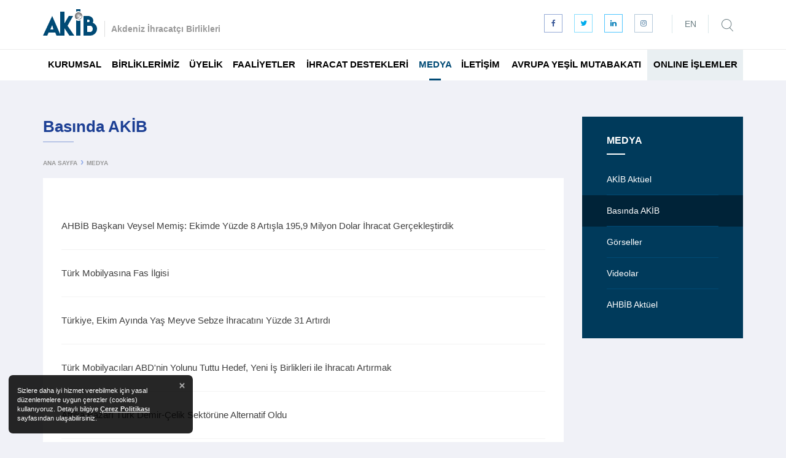

--- FILE ---
content_type: text/html; charset=utf-8
request_url: https://www.akib.org.tr/tr/medya-basinda-akib.html
body_size: 49730
content:

<!DOCTYPE html>
<html lang="tr">
<head prefix="og: http://ogp.me/ns# fb: http://ogp.me/ns/fb#">
    <meta charset="utf-8" />
    <meta http-equiv="Content-Type" content="text/html; charset=utf-8">
    <meta http-equiv="X-UA-Compatible" content="IE=edge,chrome=1">
    <meta name="viewport" content="width=device-width, initial-scale=1, maximum-scale=1, user-scalable=yes">
    <title>AKİB  - Basında AKİB</title>
    
    
    
    



    <link href="/files/css/styles.min.css?v=638441083702190857" rel="stylesheet" />
    <script type="text/javascript" src="/files/js/app.min.js?v=636547176507553467"></script>
    <script type="text/javascript">app.lang = "tr"</script>
    
    <meta name="description" content="" />

    <!-- Schema.org markup for Google+ -->
    
    <meta itemprop="name" content="AKİB  - Basında AKİB">
    <meta itemprop="description" content="">
    

    <!-- Twitter Card data -->
    
    
    
    
    <!-- Twitter summary card with large image must be at least 280x150px -->
    
    <meta itemprop="image" content="https://www.akib.org.tr/files/images/layout/404.png">

    <!-- Open Graph data -->
    
    <meta property="og:title" content="AKİB  - Basında AKİB" />
    <meta property="og:type" content="article" />
    <meta property="og:url" content="https://www.akib.org.tr/tr/medya-basinda-akib.html" />
    
    <meta property="og:image" content="https://www.akib.org.tr/files/images/layout/404.png" />
    <meta property="og:description" content="" />
    <meta property="og:site_name" content="AKİB" />
    <meta property="article:tag" content="" />

    <!-- Twitter Card data -->
    <meta name="twitter:card" content="summary_large_image">
    <meta name="twitter:site" content="Akib">


    <!-- Twitter Card data -->
    <meta name="twitter:card" content="summary_large_image">

    <link rel="apple-touch-icon" sizes="180x180" href="/files/favicon/apple-touch-icon.png?v=201709281731">
    <link rel="icon" type="image/png" sizes="32x32" href="/files/favicon/favicon-32x32.png?v=201709281731">
    <link rel="icon" type="image/png" sizes="16x16" href="/files/favicon/favicon-16x16.png?v=201709281731">
    <link rel="manifest" href="/files/favicon/manifest.json?v=201709281731">
    <link rel="mask-icon" href="/files/favicon/safari-pinned-tab.svg?v=201709281731" color="#004a75">
    <meta name="msapplication-TileImage" content="/files/favicon/mstile-144x144.png?v=201709281731">
    <meta name="msapplication-TileColor" content="#004a75">
    <meta name="theme-color" content="#004a75">

    <meta name="apple-mobile-web-app-title" content="AKİB">
    <meta name="application-name" content="AKİB">

    
    
    
    <meta property="article:published_time" content="2019-11-14T15:47:14+03:00" />
    <meta property="article:modified_time" content="2020-03-03T11:10:24+03:00" />






</head>
<body>

    






<div id="fb-root"></div>
<div id="aTop"></div>

<header class="header header--fixed">
    <div class="logo-row fixed-mm-open search-parent search-parent-onwhite">
        <div class="container relative">
            <div class="logo-row-right">
                <div class="nav-btn">
                    <div class="hamburger">
                        <span></span>
                        <span></span>
                        <span></span>
                    </div>
                </div>
                <span class="header-social-media hidden-sm hidden-xs">
                    
<a href="https://www.facebook.com/akibihracat" title="Bizi Facebook&#39;ta takip edin" target="_blank" class="facebook"><i class="fa fa-facebook-f"></i></a>
<a href="https://twitter.com/akibihracat" title="Bizi Twitter&#39;da takip edin" target="_blank" class="twitter"><i class="fa fa-twitter"></i></a>


    <a href="https://www.linkedin.com/company/10511592" title="Bizi Linkedin&#39;de takip edin" target="_blank" class="linkedin"><i class="fa fa-linkedin"></i></a>

<a href="https://www.instagram.com/akibihracat/" title="Bizi Instagram&#39;da takip edin" target="_blank" class="instagram"><i class="fa fa-instagram"></i></a>
                </span>
                <div class="header-lang visible-md-inline-block visible-lg-inline-block">
                    <a href="/en/default.html" class="lang">EN</a>
                </div>
            </div>
            <a class="logo logo-color tr" href="/tr/default.html" title="AKİB ">
                <span><svg class="akib-logo" xmlns="http://www.w3.org/2000/svg" xmlns:xlink="http://www.w3.org/1999/xlink" viewBox="0 0 88 43">
<defs>
    <style>
      .text {
        fill: #004a75;
      }

      .text, .icon {
        fill-rule: evenodd;
      }

      .icon {
        fill: url(#radial-gradient);
      }
    </style>
    <radialGradient id="radial-gradient" cx="58" cy="11.016" r="6.016" gradientUnits="userSpaceOnUse">
      <stop offset="0" stop-color="#f0f0f1"/>
      <stop offset="1" stop-color="#616163"/>
    </radialGradient>
  </defs>
  <path id="Blue" class="text" d="M88,32A11.232,11.232,0,0,1,77,43H66V11h8s7.858,0.4,8,8a12.8,12.8,0,0,1-1,3C84.619,23.581,88,26.962,88,32ZM74,17H72v4h2A2,2,0,0,0,74,17Zm3,10H72V37h5c2.6,0,4-2.413,4-5C81,29.3,79.106,27,77,27ZM54,18a12.552,12.552,0,0,0,4,1,7.383,7.383,0,0,0,3-1V43H54V18ZM54,4V0h7V4a7.383,7.383,0,0,0-3-1A12.56,12.56,0,0,0,54,4ZM43,43L35,31V43H22c-0.708-1.6-1.292-3.4-2-5H9l-0.012.149C8.28,39.769,7.728,41.38,7,43H0L15,11,28,40.714V4h7V23l7-12h7L40,27,51,43H43ZM15,26l-3,7h5Z"/>
  <path id="Gray" class="icon" d="M58,5a6,6,0,0,0-6,6c0,1.984.515,3.908,2,5,1.71,0.317,4.077-.842,5.9-2.969-0.6-.255-0.679-0.288-1.107-0.5A10.679,10.679,0,0,0,61.072,11.5a10.838,10.838,0,0,0,1.9-1.46,10.875,10.875,0,0,1-.158,2.587,9.219,9.219,0,0,1-.648,2.093c-0.24-.265-0.24-0.265-0.456-0.512A8.8,8.8,0,0,1,56,17a17.96,17.96,0,0,0,2,0A6,6,0,0,0,58,5Z"/>
</svg>
</span>
            </a>
            <div class="logo-type hidden-sm hidden-xs">Akdeniz İhracatçı Birlikleri</div>
            <a href="#" class="search-toggle"><img src="/files/images/layout/search-icon.svg"/></a>

            <div class="search-form">
                <form method="get" action="/tr/search.html" class="search-form-container">
                    <div class="search-input">
                        <input type="text" placeholder="Size nasıl yardımcı olabiliriz?" name="q">
                    </div>
                    <a href="#" class="search-close">Vazgeç</a>
                </form>
            </div>
        </div>
    </div>
    <div class="mobile-menu-wrapper">
        <div class="gap-90"></div>
        <div class="mobile-menu-content">
            <ul class="mobile-menu" id="mobile-menu"><li><a href="/tr/kurumsal.html" target="_parent"><span>Kurumsal</span></a><ul><li><a href="/tr/kurumsal-akib-hakkinda.html" target="_parent"><span>AKİB Hakkında</span></a></li><li><a href="/tr/kurumsal-kalite-politikasi.html" target="_parent"><span>Kalite Politikası</span></a></li><li><a href="/tr/kurumsal-baskanlar-kurulu.html" target="_parent"><span>Başkanlar Kurulu</span></a></li><li><a href="/tr/kurumsal-genel-sekreter.html" target="_parent"><span>Genel Sekreter</span></a></li><li><a href="/tr/kurumsal-organizasyon-semasi.html" target="_parent"><span>Organizasyon Şeması</span></a></li><li><a href="/tr/kurumsal-kanun-ve-yonetmelikler.html" target="_parent"><span>Kanun ve Yönetmelikler</span></a></li><li><a href="/tr/kurumsal-ihracatci-birliklerini-gorevleri.html" target="_parent"><span>İhracatçı Birliklerinin Görevleri</span></a></li><li><a href="/tr/kurumsal-kisisel-verilerin-korunmasi.html" target="_parent"><span>Kişisel Verilerin Korunması</span></a></li><li><a href="/tr/kurumsal-bilgi-guvenligi-politikamiz.html" target="_parent"><span>Bilgi Güvenliği Politikamız</span></a></li></ul></li><li><a href="/tr/birliklerimiz.html" target="_parent"><span>Birliklerimiz</span></a><ul><li><a href="/tr/birliklerimiz-yas-meyve-sebze.html" target="_parent"><span>Yaş Meyve - Sebze</span></a></li><li><a href="/tr/birliklerimiz-tekstil-ve-hammaddeleri.html" target="_parent"><span>Tekstil ve Hammaddeleri</span></a></li><li><a href="/tr/birliklerimiz-hazir-giyim-ve-konfeksiyon.html" target="_parent"><span>Hazır Giyim ve Konfeksiyon</span></a></li><li><a href="/tr/birliklerimiz-demir-ve-demir-disi-metaller.html" target="_parent"><span>Demir ve Demir Dışı Metaller</span></a></li><li><a href="/tr/birliklerimiz-kimyevi-maddeler-ve-mamulleri.html" target="_parent"><span>Kimyevi Maddeler ve Mamulleri</span></a></li><li><a href="/tr/birliklerimiz-mobilya-kagit-ve-orman-urunleri.html" target="_parent"><span>Mobilya, Kağıt ve Orman Ürünleri</span></a></li><li><a href="/tr/birliklerimiz-su-urunleri-ve-hayvansal-mamuller.html" target="_parent"><span>Su  Ürünleri ve Hayvansal Mamuller</span></a></li><li><a href="/tr/birliklerimiz-hububat-bakliyat-yagli-tohumlar-ve-mamulleri.html" target="_parent"><span>Hububat, Bakliyat, Yağlı Tohumlar ve Mamulleri</span></a></li></ul></li><li><a href="/tr/uyelik.html" target="_parent"><span>Üyelik</span></a><ul><li><a href="/tr/uyelik-istenen-belgeler.html" target="_parent"><span>İstenen Belgeler</span></a></li><li><a href="/tr/uyelik-ebirlik-sistemi.html" target="_parent"><span>E-Birlik Sistemi</span></a></li><li><a href="/tr/uyelik-uyelikten-ayrilma.html" target="_parent"><span>Üyelikten Ayrılma</span></a></li><li><a href="/tr/uyelik-uye-bilgileri-guncelleme.html" target="_parent"><span>Üye Bilgileri Güncelleme</span></a></li><li><a href="/tr/uyelik-uyelik-aidati-ve-akib-hesap-bilgileri.html" target="_parent"><span>Üyelik Aidatı ve AKİB Hesap Bilgileri</span></a></li></ul></li><li><a href="/tr/faaliyetler.html" target="_parent"><span>Faaliyetler</span></a><ul><li><a href="/tr/faaliyetler-fuarlar.html" target="_parent"><span>Fuarlar</span></a></li><li><a href="/tr/heyetler.html" target="_parent"><span>Heyetler</span></a></li><li><a href="/tr/faaliyetler-urge-projeleri.html" target="_parent"><span>UR-GE Projeleri</span></a></li><li><a href="/tr/faaliyetler-egitim-ve-seminerler.html" target="_parent"><span>Eğitim ve Seminerler</span></a></li><li><a href="/tr/faaliyetler-kumas-tasarim-yarismasi.html" target="_parent"><span>Kumaş Tasarım Yarışması</span></a></li><li><a href="/tr/faaliyetler-dis-kaynakli-haberler.html" target="_parent"><span>Dış Kaynaklı Haberler</span></a></li></ul></li><li><a href="/tr/ihracat-destekleri.html" target="_parent"><span>İhracat Destekleri</span></a><ul><li><a href="/tr/ihracat-destekleri-destek-yonetim-sistemi.html" target="_parent"><span>Destek Yönetim Sistemi</span></a></li><li><a href="/tr/ihracat-destekleri-fuar-katilimlarinin-desteklenmesi.html" target="_parent"><span>Fuar Katılımlarının Desteklenmesi</span></a></li><li><a href="/tr/ihracat-ihracatci-tesvikleri-devlet-yardimlari-1.html" target="_parent"><span>Yurt Dışı Birim, Marka ve Tanıtım Faaliyetlerinin Desteklenmesi</span></a></li><li><a href="/tr/ihracat-destekleri-pazara-giris-belgelerinin-desteklenmesi.html" target="_parent"><span>Pazara Giriş Belgelerinin Desteklenmesi</span></a></li><li><a href="/tr/ihracat-destekleri-kuresel-tedarik-zinciri-destekleri.html" target="_parent"><span>Küresel Tedarik Zinciri Destekleri</span></a></li><li><a href="/tr/ihracat-destekleri-marka-ve-turquality-destekleri.html" target="_parent"><span>Marka ve Turquality Destekleri</span></a></li><li><a href="/tr/ihracat-destekleri-tasarim-destegi.html" target="_parent"><span>Tasarım Desteği</span></a></li><li><a href="/tr/ihracat-destekleri-pazara-giris-destekleri.html" target="_parent"><span>Pazara Giriş Destekleri</span></a></li><li><a href="/tr/ihracat-destekleri-doviz-kazandirici-hizmet-ticaretinin-desteklenmesi.html" target="_parent"><span>Döviz Kazandırıcı Hizmet Ticaretinin Desteklenmesi</span></a></li><li><a href="/tr/ihracat-destekleri-avukatlikdanismanlik-harcamalarinin-desteklenmesi.html" target="_parent"><span>Avukatlık/Danışmanlık Harcamalarının Desteklenmesi</span></a></li><li><a href="/tr/ihracat-ihracatci-tesvikleri-dahilde-ve-haricte-isleme-rejimi.html" target="_parent"><span>Dahilde ve Hariçte İşleme Rejimi</span></a></li><li><a href="https://ticaret.gov.tr/destekler/ihracat-destekleri/5973-sayili-ihracat-destekleri-hakkinda-karara-iliskin-genelgeler/cok-kanalli-zincir-magaza-destegi" target="_parent"><span>Çok Kanallı Zincir Mağaza Desteği</span></a></li><li><a href="https://ticaret.gov.tr/destekler/ihracat-destekleri/5973-sayili-ihracat-destekleri-hakkinda-karara-iliskin-genelgeler/yesil-mutabakata-uyum-projesi-destegi-responsible-programi" target="_parent"><span>Yeşil Mutabakata Uyum Projesi Desteği - Responsible® Programı</span></a></li><li><a href="https://ticaret.gov.tr/destekler/e-ihracat-destekleri" target="_parent"><span>E-İhracat Destekleri</span></a></li></ul></li><li><a href="/tr/medya.html" target="_parent"><span>Medya</span></a><ul><li><a href="/tr/medya-akib-aktuel.html" target="_parent"><span>AKİB Aktüel</span></a></li><li><a href="/tr/medya-basinda-akib.html" target="_parent"><span>Basında AKİB</span></a></li><li><a href="/tr/basin-odasi-gorseller.html" target="_parent"><span>Görseller</span></a></li><li><a href="/tr/medya-videolar.html" target="_parent"><span>Videolar</span></a></li><li><a href="/tr/medya-ahbib-aktuel.html" target="_parent"><span>AHBİB Aktüel</span></a></li></ul></li><li><a href="/tr/iletisim.html" target="_parent"><span>İletişim</span></a><ul><li><a href="/tr/iletisim-merkez-iletisim-bilgileri.html" target="_parent"><span>Merkez İletişim Bilgileri</span></a></li><li><a href="/tr/iletisim-personel-iletisim-rehberi.html" target="_parent"><span>Personel İletişim Rehberi</span></a></li><li><a href="/tr/iletisim-irtibat-burolari.html" target="_parent"><span>İrtibat Büroları</span></a></li></ul></li><li class="avrupa-yesil"><a href="avrupa-yesil-mutabakati.html"><span>Avrupa Yeşil Mutabakatı</span></a></li><li class="users-area"><a href="online-islemler.html"><span>ONLINE İŞLEMLER</span></a><ul><li><a href="https://online.akib.org.tr/login" target="_blank"><span>Giriş</span></a></li><li><a href="/files/documents/2023/Bilgi Merkezi2023/TİM Online İşlemler Kullanım Kılavuzu - Firma ve Gümrük Müşaviri - Copy 1.pdf" target="_parent"><span>Online İşlemler Kılavuzu</span></a></li><li><a href="gtip-arama.html" target="_parent"><span>GTİP Arama</span></a></li><li><a href="exporters.html" target="_parent"><span>Firma Arama</span></a></li><li><a href="/tr/uyelik-ebirlik-islemleri.html" target="_parent"><span>E-Birlik İşlemleri</span></a></li><li><a href="http://www.tim.org.tr/tr/uyelik-sorgulama.html" target="_parent"><span>TİM'den Üyelik Sorgulama</span></a></li><li><a href="http://evrak.akib.org.tr/eimza/KarsilamaMenusu01.Asp" target="_parent"><span>Devlet Yardımları E-İmza Uygulaması</span></a></li></ul></li></ul>
        </div>
        <div class="mm-footer">
            <a href="/en/default.html" class="mm-lang">ENGLISH</a>
            
        </div>
    </div>

    <nav class="navbar">
        <div class="navbar-inner container relative">
            <ul class="sm sm-simple navbar-nav main-menu" id="main-menu"><li><a href="/tr/kurumsal.html" target="_parent"><span>Kurumsal</span></a><ul class="dropdown-menu"><li><a href="/tr/kurumsal-akib-hakkinda.html" target="_parent"><span>AKİB Hakkında</span></a></li><li><a href="/tr/kurumsal-kalite-politikasi.html" target="_parent"><span>Kalite Politikası</span></a></li><li><a href="/tr/kurumsal-baskanlar-kurulu.html" target="_parent"><span>Başkanlar Kurulu</span></a></li><li><a href="/tr/kurumsal-genel-sekreter.html" target="_parent"><span>Genel Sekreter</span></a></li><li><a href="/tr/kurumsal-organizasyon-semasi.html" target="_parent"><span>Organizasyon Şeması</span></a></li><li><a href="/tr/kurumsal-kanun-ve-yonetmelikler.html" target="_parent"><span>Kanun ve Yönetmelikler</span></a></li><li><a href="/tr/kurumsal-ihracatci-birliklerini-gorevleri.html" target="_parent"><span>İhracatçı Birliklerinin Görevleri</span></a></li><li><a href="/tr/kurumsal-kisisel-verilerin-korunmasi.html" target="_parent"><span>Kişisel Verilerin Korunması</span></a></li><li><a href="/tr/kurumsal-bilgi-guvenligi-politikamiz.html" target="_parent"><span>Bilgi Güvenliği Politikamız</span></a></li></ul></li><li><a href="/tr/birliklerimiz.html" target="_parent"><span>Birliklerimiz</span></a><ul class="dropdown-menu"><li><a href="/tr/birliklerimiz-yas-meyve-sebze.html" target="_parent"><span>Yaş Meyve - Sebze</span></a></li><li><a href="/tr/birliklerimiz-tekstil-ve-hammaddeleri.html" target="_parent"><span>Tekstil ve Hammaddeleri</span></a></li><li><a href="/tr/birliklerimiz-hazir-giyim-ve-konfeksiyon.html" target="_parent"><span>Hazır Giyim ve Konfeksiyon</span></a></li><li><a href="/tr/birliklerimiz-demir-ve-demir-disi-metaller.html" target="_parent"><span>Demir ve Demir Dışı Metaller</span></a></li><li><a href="/tr/birliklerimiz-kimyevi-maddeler-ve-mamulleri.html" target="_parent"><span>Kimyevi Maddeler ve Mamulleri</span></a></li><li><a href="/tr/birliklerimiz-mobilya-kagit-ve-orman-urunleri.html" target="_parent"><span>Mobilya, Kağıt ve Orman Ürünleri</span></a></li><li><a href="/tr/birliklerimiz-su-urunleri-ve-hayvansal-mamuller.html" target="_parent"><span>Su  Ürünleri ve Hayvansal Mamuller</span></a></li><li><a href="/tr/birliklerimiz-hububat-bakliyat-yagli-tohumlar-ve-mamulleri.html" target="_parent"><span>Hububat, Bakliyat, Yağlı Tohumlar ve Mamulleri</span></a></li></ul></li><li><a href="/tr/uyelik.html" target="_parent"><span>Üyelik</span></a><ul class="dropdown-menu"><li><a href="/tr/uyelik-istenen-belgeler.html" target="_parent"><span>İstenen Belgeler</span></a></li><li><a href="/tr/uyelik-ebirlik-sistemi.html" target="_parent"><span>E-Birlik Sistemi</span></a></li><li><a href="/tr/uyelik-uyelikten-ayrilma.html" target="_parent"><span>Üyelikten Ayrılma</span></a></li><li><a href="/tr/uyelik-uye-bilgileri-guncelleme.html" target="_parent"><span>Üye Bilgileri Güncelleme</span></a></li><li><a href="/tr/uyelik-uyelik-aidati-ve-akib-hesap-bilgileri.html" target="_parent"><span>Üyelik Aidatı ve AKİB Hesap Bilgileri</span></a></li></ul></li><li><a href="/tr/faaliyetler.html" target="_parent"><span>Faaliyetler</span></a><ul class="dropdown-menu"><li><a href="/tr/faaliyetler-fuarlar.html" target="_parent"><span>Fuarlar</span></a></li><li><a href="/tr/heyetler.html" target="_parent"><span>Heyetler</span></a></li><li><a href="/tr/faaliyetler-urge-projeleri.html" target="_parent"><span>UR-GE Projeleri</span></a></li><li><a href="/tr/faaliyetler-egitim-ve-seminerler.html" target="_parent"><span>Eğitim ve Seminerler</span></a></li><li><a href="/tr/faaliyetler-kumas-tasarim-yarismasi.html" target="_parent"><span>Kumaş Tasarım Yarışması</span></a></li><li><a href="/tr/faaliyetler-dis-kaynakli-haberler.html" target="_parent"><span>Dış Kaynaklı Haberler</span></a></li></ul></li><li><a href="/tr/ihracat-destekleri.html" target="_parent"><span>İhracat Destekleri</span></a><ul class="dropdown-menu"><li><a href="/tr/ihracat-destekleri-destek-yonetim-sistemi.html" target="_parent"><span>Destek Yönetim Sistemi</span></a></li><li><a href="/tr/ihracat-destekleri-fuar-katilimlarinin-desteklenmesi.html" target="_parent"><span>Fuar Katılımlarının Desteklenmesi</span></a></li><li><a href="/tr/ihracat-ihracatci-tesvikleri-devlet-yardimlari-1.html" target="_parent"><span>Yurt Dışı Birim, Marka ve Tanıtım Faaliyetlerinin Desteklenmesi</span></a></li><li><a href="/tr/ihracat-destekleri-pazara-giris-belgelerinin-desteklenmesi.html" target="_parent"><span>Pazara Giriş Belgelerinin Desteklenmesi</span></a></li><li><a href="/tr/ihracat-destekleri-kuresel-tedarik-zinciri-destekleri.html" target="_parent"><span>Küresel Tedarik Zinciri Destekleri</span></a></li><li><a href="/tr/ihracat-destekleri-marka-ve-turquality-destekleri.html" target="_parent"><span>Marka ve Turquality Destekleri</span></a></li><li><a href="/tr/ihracat-destekleri-tasarim-destegi.html" target="_parent"><span>Tasarım Desteği</span></a></li><li><a href="/tr/ihracat-destekleri-pazara-giris-destekleri.html" target="_parent"><span>Pazara Giriş Destekleri</span></a></li><li><a href="/tr/ihracat-destekleri-doviz-kazandirici-hizmet-ticaretinin-desteklenmesi.html" target="_parent"><span>Döviz Kazandırıcı Hizmet Ticaretinin Desteklenmesi</span></a></li><li><a href="/tr/ihracat-destekleri-avukatlikdanismanlik-harcamalarinin-desteklenmesi.html" target="_parent"><span>Avukatlık/Danışmanlık Harcamalarının Desteklenmesi</span></a></li><li><a href="/tr/ihracat-ihracatci-tesvikleri-dahilde-ve-haricte-isleme-rejimi.html" target="_parent"><span>Dahilde ve Hariçte İşleme Rejimi</span></a></li><li><a href="https://ticaret.gov.tr/destekler/ihracat-destekleri/5973-sayili-ihracat-destekleri-hakkinda-karara-iliskin-genelgeler/cok-kanalli-zincir-magaza-destegi" target="_parent"><span>Çok Kanallı Zincir Mağaza Desteği</span></a></li><li><a href="https://ticaret.gov.tr/destekler/ihracat-destekleri/5973-sayili-ihracat-destekleri-hakkinda-karara-iliskin-genelgeler/yesil-mutabakata-uyum-projesi-destegi-responsible-programi" target="_parent"><span>Yeşil Mutabakata Uyum Projesi Desteği - Responsible® Programı</span></a></li><li><a href="https://ticaret.gov.tr/destekler/e-ihracat-destekleri" target="_parent"><span>E-İhracat Destekleri</span></a></li></ul></li><li><a href="/tr/medya.html" target="_parent"><span>Medya</span></a><ul class="dropdown-menu"><li><a href="/tr/medya-akib-aktuel.html" target="_parent"><span>AKİB Aktüel</span></a></li><li><a href="/tr/medya-basinda-akib.html" target="_parent"><span>Basında AKİB</span></a></li><li><a href="/tr/basin-odasi-gorseller.html" target="_parent"><span>Görseller</span></a></li><li><a href="/tr/medya-videolar.html" target="_parent"><span>Videolar</span></a></li><li><a href="/tr/medya-ahbib-aktuel.html" target="_parent"><span>AHBİB Aktüel</span></a></li></ul></li><li><a href="/tr/iletisim.html" target="_parent"><span>İletişim</span></a><ul class="dropdown-menu"><li><a href="/tr/iletisim-merkez-iletisim-bilgileri.html" target="_parent"><span>Merkez İletişim Bilgileri</span></a></li><li><a href="/tr/iletisim-personel-iletisim-rehberi.html" target="_parent"><span>Personel İletişim Rehberi</span></a></li><li><a href="/tr/iletisim-irtibat-burolari.html" target="_parent"><span>İrtibat Büroları</span></a></li></ul></li><li class="avrupa-yesil"><a href="avrupa-yesil-mutabakati.html"><span>Avrupa Yeşil Mutabakatı</span></a></li><li class="users-area"><a href="online-islemler.html"><span>ONLINE İŞLEMLER</span></a><ul class="dropdown-menu"><li><a href="https://online.akib.org.tr/login" target="_blank"><span>Giriş</span></a></li><li><a href="/files/documents/2023/Bilgi Merkezi2023/TİM Online İşlemler Kullanım Kılavuzu - Firma ve Gümrük Müşaviri - Copy 1.pdf" target="_parent"><span>Online İşlemler Kılavuzu</span></a></li><li><a href="gtip-arama.html" target="_parent"><span>GTİP Arama</span></a></li><li><a href="exporters.html" target="_parent"><span>Firma Arama</span></a></li><li><a href="/tr/uyelik-ebirlik-islemleri.html" target="_parent"><span>E-Birlik İşlemleri</span></a></li><li><a href="http://www.tim.org.tr/tr/uyelik-sorgulama.html" target="_parent"><span>TİM'den Üyelik Sorgulama</span></a></li><li><a href="http://evrak.akib.org.tr/eimza/KarsilamaMenusu01.Asp" target="_parent"><span>Devlet Yardımları E-İmza Uygulaması</span></a></li></ul></li></ul>
        </div>
    </nav>
</header>


<div class="body-content hidden-mm-open">
    

<section id="page-content" class="page-content-container">
    <div class="gap-70 visible-md visible-lg"></div>

    <article>
        <header>
            <div class="container">
                <div class="row">
                    <div class="col-md-9">
                            <h1>Basında AKİB</h1>
                        

                        <div>
                            <ul class="breadcrumb"><li><a href="default.html"><span>ANA SAYFA</span></a></li><li><a href="/tr/medya.html" target="_parent"><span>MEDYA</span></a></li></ul>
                        </div>
                    </div>
                </div>

            </div>
        </header>
        <div class="page-content-inner">
            <div class="container">
                <div class="row">
                    <div class="col-md-9">
                        <div class="page-content clearfix">
                            







<div class="list-default">
        <a href="medya-basinda-akib-ahbib-baskani-veysel-memis-ekimde-yuzde-8-artisla-1959-milyon-dolar-ihracat-gerceklestirdik.html" target="_parent" title="AHBİB Başkanı Veysel Memiş: Ekimde Y&#252;zde 8 Artışla 195,9 Milyon Dolar İhracat Ger&#231;ekleştirdik" class="list-item">
            <div class="list-item-content">


                <h3>
                    AHBİB Başkanı Veysel Memiş: Ekimde Y&#252;zde 8 Artışla 195,9 Milyon Dolar İhracat Ger&#231;ekleştirdik
                </h3>

            </div>


        </a>
        <a href="medya-basinda-akib-turk-mobilyasina-fas-ilgisi.html" target="_parent" title="T&#252;rk Mobilyasına Fas İlgisi" class="list-item">
            <div class="list-item-content">


                <h3>
                    T&#252;rk Mobilyasına Fas İlgisi
                </h3>

            </div>


        </a>
        <a href="medya-basinda-akib-turkiye-ekim-ayinda-yas-meyve-sebze-ihracatini-yuzde-31-artirdi.html" target="_parent" title="T&#252;rkiye, Ekim Ayında Yaş Meyve Sebze İhracatını Y&#252;zde 31 Artırdı" class="list-item">
            <div class="list-item-content">


                <h3>
                    T&#252;rkiye, Ekim Ayında Yaş Meyve Sebze İhracatını Y&#252;zde 31 Artırdı
                </h3>

            </div>


        </a>
        <a href="medya-basinda-akib-turk-mobilyacilari-abdnin-yolunu-tuttu-hedef-yeni-is-birlikleri-ile-ihracati-artirmak.html" target="_parent" title="T&#252;rk Mobilyacıları ABD&#39;nin Yolunu Tuttu Hedef, Yeni İş Birlikleri ile İhracatı Artırmak" class="list-item">
            <div class="list-item-content">


                <h3>
                    T&#252;rk Mobilyacıları ABD&#39;nin Yolunu Tuttu Hedef, Yeni İş Birlikleri ile İhracatı Artırmak
                </h3>

            </div>


        </a>
        <a href="medya-basinda-akib-afrika-pazari-turk-demircelik-sektorune-alternatif-oldu.html" target="_parent" title="Afrika Pazarı T&#252;rk Demir-&#199;elik Sekt&#246;r&#252;ne Alternatif Oldu" class="list-item">
            <div class="list-item-content">


                <h3>
                    Afrika Pazarı T&#252;rk Demir-&#199;elik Sekt&#246;r&#252;ne Alternatif Oldu
                </h3>

            </div>


        </a>
        <a href="medya-basinda-akib-turk-mobilyasinda-afrika-ruzgari.html" target="_parent" title="T&#252;rk Mobilyasında Afrika R&#252;zgarı" class="list-item">
            <div class="list-item-content">


                <h3>
                    T&#252;rk Mobilyasında Afrika R&#252;zgarı
                </h3>

            </div>


        </a>
        <a href="medya-basinda-akib-baskan-kilicer-ihracatimizi-artirmak-icin-yeni-pazarlara-yogunlasiyoruz.html" target="_parent" title="Başkan Kılı&#231;er: İhracatımızı Artırmak İ&#231;in Yeni Pazarlara Yoğunlaşıyoruz" class="list-item">
            <div class="list-item-content">


                <h3>
                    Başkan Kılı&#231;er: İhracatımızı Artırmak İ&#231;in Yeni Pazarlara Yoğunlaşıyoruz
                </h3>

            </div>


        </a>
        <a href="medya-basinda-akib-athib-baskani-fatih-dogan-devletimizden-acil-destek-bekliyoruzathib-baskani-fatih-dogan-devletimizden-acil-destek-bekliyoruz.html" target="_parent" title="ATHİB Başkanı Fatih Doğan: Devletimizden Acil Destek Bekliyoruz&#39;ATHİB Başkanı Fatih Doğan: Devletimizden Acil Destek Bekliyoruz" class="list-item">
            <div class="list-item-content">


                <h3>
                    ATHİB Başkanı Fatih Doğan: Devletimizden Acil Destek Bekliyoruz&#39;ATHİB Başkanı Fatih Doğan: Devletimizden Acil Destek Bekliyoruz
                </h3>

            </div>


        </a>
        <a href="medya-basinda-akib-hububat-ve-bakliyat-ihracatinda-2022nin-yildizlari-odullendirildi.html" target="_parent" title="Hububat ve Bakliyat İhracatında 2022&#39;nin Yıldızları &#214;d&#252;llendirildi" class="list-item">
            <div class="list-item-content">


                <h3>
                    Hububat ve Bakliyat İhracatında 2022&#39;nin Yıldızları &#214;d&#252;llendirildi
                </h3>

            </div>


        </a>
        <a href="medya-basinda-akib-turk-ihrac-urunleri-venezuela-pazarinda-vitrine-cikti.html" target="_parent" title="T&#252;rk İhra&#231; &#220;r&#252;nleri Venezuela Pazarında Vitrine &#199;ıktı" class="list-item">
            <div class="list-item-content">


                <h3>
                    T&#252;rk İhra&#231; &#220;r&#252;nleri Venezuela Pazarında Vitrine &#199;ıktı
                </h3>

            </div>


        </a>
        <a href="medya-basinda-akib-ahbib-baskani-veysel-memis-agustos-ayi-ihracatimiz-yuzde-21-artisla-2112-milyon-dolar.html" target="_parent" title="AHBİB Başkanı Veysel Memiş: Ağustos Ayı İhracatımız Y&#252;zde 21 Artışla 211,2 Milyon Dolar" class="list-item">
            <div class="list-item-content">


                <h3>
                    AHBİB Başkanı Veysel Memiş: Ağustos Ayı İhracatımız Y&#252;zde 21 Artışla 211,2 Milyon Dolar
                </h3>

            </div>


        </a>
        <a href="medya-basinda-akib-akmibin-agustos-ayi-ihracati-494-milyon-dolari-asti.html" target="_parent" title="AKMİB&#39;in Ağustos Ayı İhracatı 494 Milyon Doları Aştı" class="list-item">
            <div class="list-item-content">


                <h3>
                    AKMİB&#39;in Ağustos Ayı İhracatı 494 Milyon Doları Aştı
                </h3>

            </div>


        </a>
        <a href="medya-basinda-akib-yas-meyve-sebze-ihracatinin-yildizlari-ve-depremde-tek-yurek-olan-ihracatcilar-odullendirildi.html" target="_parent" title="Yaş Meyve Sebze İhracatının Yıldızları ve Depremde Tek Y&#252;rek Olan İhracat&#231;ılar &#214;d&#252;llendirildi" class="list-item">
            <div class="list-item-content">


                <h3>
                    Yaş Meyve Sebze İhracatının Yıldızları ve Depremde Tek Y&#252;rek Olan İhracat&#231;ılar &#214;d&#252;llendirildi
                </h3>

            </div>


        </a>
        <a href="medya-basinda-akib-turkiyenin-temmuz-ayi-yas-meyve-sebze-ihracati-1971-milyon-dolar.html" target="_parent" title="T&#252;rkiye&#39;nin Temmuz Ayı Yaş Meyve Sebze İhracatı 197,1 Milyon Dolar" class="list-item">
            <div class="list-item-content">


                <h3>
                    T&#252;rkiye&#39;nin Temmuz Ayı Yaş Meyve Sebze İhracatı 197,1 Milyon Dolar
                </h3>

            </div>


        </a>
        <a href="medya-basinda-akib-akmib-baskani-cagan-abnin-sinirda-karbon-duzenlemesine-odaklanmaliyiz.html" target="_parent" title="AKMİB Başkanı &#199;ağan: AB&#39;nin Sınırda Karbon D&#252;zenlemesine Odaklanmalıyız" class="list-item">
            <div class="list-item-content">


                <h3>
                    AKMİB Başkanı &#199;ağan: AB&#39;nin Sınırda Karbon D&#252;zenlemesine Odaklanmalıyız
                </h3>

            </div>


        </a>
        <a href="medya-basinda-akib-ahbib-baskani-veysel-memis-temmuz-ayi-ihracatimizi-yuzde-53-artirarak-2328-milyon-dolara-ulastik.html" target="_parent" title="AHBİB Başkanı Veysel Memiş: Temmuz Ayı İhracatımızı Y&#252;zde 53 Artırarak 232,8 Milyon Dolara Ulaştık" class="list-item">
            <div class="list-item-content">


                <h3>
                    AHBİB Başkanı Veysel Memiş: Temmuz Ayı İhracatımızı Y&#252;zde 53 Artırarak 232,8 Milyon Dolara Ulaştık
                </h3>

            </div>


        </a>
        <a href="medya-basinda-akib-ahkib-baskani-tekin-kur-ve-maliyet-baskisi-icin-ozel-tesvik-bekliyoruz.html" target="_parent" title="AHKİB Başkanı Tekin: Kur ve Maliyet Baskısı İ&#231;in &#214;zel Teşvik Bekliyoruz" class="list-item">
            <div class="list-item-content">


                <h3>
                    AHKİB Başkanı Tekin: Kur ve Maliyet Baskısı İ&#231;in &#214;zel Teşvik Bekliyoruz
                </h3>

            </div>


        </a>
        <a href="medya-basinda-akib-akibin-temmuz-ayi-ihracati-119-milyar-dolar.html" target="_parent" title="AKİB&#39;in Temmuz Ayı İhracatı 1,19 Milyar Dolar" class="list-item">
            <div class="list-item-content">


                <h3>
                    AKİB&#39;in Temmuz Ayı İhracatı 1,19 Milyar Dolar
                </h3>

            </div>


        </a>
        <a href="medya-basinda-akib-tarimsal-uretim-planlamasi-ve-ihracat-rotasi-ortak-akilla-sekilleniyor.html" target="_parent" title="Tarımsal &#220;retim Planlaması ve İhracat Rotası Ortak Akılla Şekilleniyor" class="list-item">
            <div class="list-item-content">


                <h3>
                    Tarımsal &#220;retim Planlaması ve İhracat Rotası Ortak Akılla Şekilleniyor
                </h3>

            </div>


        </a>
        <a href="medya-basinda-akib-mobilya-sektoru-uzaklara-acildi.html" target="_parent" title="Mobilya Sekt&#246;r&#252; Uzaklara A&#231;ıldı" class="list-item">
            <div class="list-item-content">


                <h3>
                    Mobilya Sekt&#246;r&#252; Uzaklara A&#231;ıldı
                </h3>

            </div>


        </a>
        <a href="medya-basinda-akib-ahkib-baskani-gurkan-tekin-kur-ve-maliyet-baskisindan-dolayi-ihracat-pazarlarinda-kan-kaybediyoruz.html" target="_parent" title="AHKİB Başkanı G&#252;rkan Tekin: Kur ve Maliyet Baskısından Dolayı İhracat Pazarlarında Kan Kaybediyoruz" class="list-item">
            <div class="list-item-content">


                <h3>
                    AHKİB Başkanı G&#252;rkan Tekin: Kur ve Maliyet Baskısından Dolayı İhracat Pazarlarında Kan Kaybediyoruz
                </h3>

            </div>


        </a>
        <a href="medya-basinda-akib-ahbib-baskani-veysel-memis-yilin-ilk-yarisinda-ihracatimiz-9135-milyon-dolar.html" target="_parent" title="AHBİB Başkanı Veysel Memiş: Yılın İlk Yarısında İhracatımız 913,5 Milyon Dolar" class="list-item">
            <div class="list-item-content">


                <h3>
                    AHBİB Başkanı Veysel Memiş: Yılın İlk Yarısında İhracatımız 913,5 Milyon Dolar
                </h3>

            </div>


        </a>
        <a href="medya-basinda-akib-turk-ihracatcilar-orta-afrika-ulkelerine-odaklandi.html" target="_parent" title="T&#252;rk İhracat&#231;ılar, Orta Afrika &#220;lkelerine Odaklandı" class="list-item">
            <div class="list-item-content">


                <h3>
                    T&#252;rk İhracat&#231;ılar, Orta Afrika &#220;lkelerine Odaklandı
                </h3>

            </div>


        </a>
        <a href="medya-basinda-akib-ahbib-baskani-veysel-memis-yeni-kisitlamalar-telafisi-mumkun-olmayan-zararlara-neden-olacak.html" target="_parent" title="AHBİB Başkanı Veysel Memiş: Yeni Kısıtlamalar Telafisi M&#252;mk&#252;n Olmayan Zararlara Neden Olacak" class="list-item">
            <div class="list-item-content">


                <h3>
                    AHBİB Başkanı Veysel Memiş: Yeni Kısıtlamalar Telafisi M&#252;mk&#252;n Olmayan Zararlara Neden Olacak
                </h3>

            </div>


        </a>
        <a href="medya-basinda-akib-akdenizin-ihracati-lideri-akmibden-yilin-ilk-yarisinda-2-milyar-dolarlik-ihracat.html" target="_parent" title="Akdeniz&#39;in İhracatı Lideri AKMİB&#39;den Yılın İlk Yarısında 2 Milyar Dolarlık İhracat" class="list-item">
            <div class="list-item-content">


                <h3>
                    Akdeniz&#39;in İhracatı Lideri AKMİB&#39;den Yılın İlk Yarısında 2 Milyar Dolarlık İhracat
                </h3>

            </div>


        </a>
        <a href="medya-basinda-akib-turkiyenin-ilk-yari-yas-meyve-sebze-ihracati-169-milyar-dolari-asti.html" target="_parent" title="T&#252;rkiye&#39;nin İlk Yarı Yaş Meyve Sebze İhracatı 1,69 Milyar Doları Aştı" class="list-item">
            <div class="list-item-content">


                <h3>
                    T&#252;rkiye&#39;nin İlk Yarı Yaş Meyve Sebze İhracatı 1,69 Milyar Doları Aştı
                </h3>

            </div>


        </a>
        <a href="medya-basinda-akib-ahbib-baskani-veysel-memis-nohut-ve-kirmizi-mercimekte-rekolte-yuksek.html" target="_parent" title="AHBİB Başkanı Veysel Memiş: Nohut ve Kırmızı Mercimekte Rekolte Y&#252;ksek" class="list-item">
            <div class="list-item-content">


                <h3>
                    AHBİB Başkanı Veysel Memiş: Nohut ve Kırmızı Mercimekte Rekolte Y&#252;ksek
                </h3>

            </div>


        </a>
        <a href="medya-basinda-akib-akibin-2023-ilk-yari-ihracati-715-milyar-dolar.html" target="_parent" title="AKİB&#39;in 2023 İlk Yarı İhracatı 7,15 Milyar Dolar" class="list-item">
            <div class="list-item-content">


                <h3>
                    AKİB&#39;in 2023 İlk Yarı İhracatı 7,15 Milyar Dolar
                </h3>

            </div>


        </a>
        <a href="medya-basinda-akib-ahbib-baskani-veysel-memis-mayis-ayi-ihracatimiz-1438-milyon-dolar.html" target="_parent" title="AHBİB Başkanı Veysel Memiş: Mayıs Ayı İhracatımız 143,8 Milyon Dolar" class="list-item">
            <div class="list-item-content">


                <h3>
                    AHBİB Başkanı Veysel Memiş: Mayıs Ayı İhracatımız 143,8 Milyon Dolar
                </h3>

            </div>


        </a>
        <a href="medya-basinda-akib-akmibden-mayis-ayinda-2846-milyon-dolarlik-ihracat.html" target="_parent" title="AKMİB&#39;den Mayıs Ayında 284,6 Milyon Dolarlık İhracat" class="list-item">
            <div class="list-item-content">


                <h3>
                    AKMİB&#39;den Mayıs Ayında 284,6 Milyon Dolarlık İhracat
                </h3>

            </div>


        </a>
        <a href="medya-basinda-akib-akib-uye-ziyaretleri-projesi-baslatti.html" target="_parent" title="AKİB, &#220;ye Ziyaretleri Projesi Başlattı" class="list-item">
            <div class="list-item-content">


                <h3>
                    AKİB, &#220;ye Ziyaretleri Projesi Başlattı
                </h3>

            </div>


        </a>
        <a href="medya-basinda-akib-yas-meyve-sebze-ihracati-mayis-ayinda-yuzde-32-artisla-249-milyon-dolari-asti.html" target="_parent" title="Yaş Meyve Sebze İhracatı Mayıs Ayında Y&#252;zde 32 Artışla 249 Milyon Doları Aştı" class="list-item">
            <div class="list-item-content">


                <h3>
                    Yaş Meyve Sebze İhracatı Mayıs Ayında Y&#252;zde 32 Artışla 249 Milyon Doları Aştı
                </h3>

            </div>


        </a>
        <a href="medya-basinda-akib-1.html" target="_parent" title="AKAMİB Başkanı Kılı&#231;er: Rekabet Avantajını Geri Kazanırız" class="list-item">
            <div class="list-item-content">


                <h3>
                    AKAMİB Başkanı Kılı&#231;er: Rekabet Avantajını Geri Kazanırız
                </h3>

            </div>


        </a>
        <a href="medya-basinda-akib-turkiye-ust-segment-markalar-icin-uretim-merkezi-olabilir.html" target="_parent" title="T&#252;rkiye &#220;st Segment Markalar i&#231;in &#220;retim Merkezi Olabilir" class="list-item">
            <div class="list-item-content">


                <h3>
                    T&#252;rkiye &#220;st Segment Markalar i&#231;in &#220;retim Merkezi Olabilir
                </h3>

            </div>


        </a>
        <a href="medya-basinda-akib-akibden-mayis-ayinda-121-milyar-dolarlik-ihracat.html" target="_parent" title="AKİB&#39;den Mayıs Ayında 1,21 Milyar Dolarlık İhracat" class="list-item">
            <div class="list-item-content">


                <h3>
                    AKİB&#39;den Mayıs Ayında 1,21 Milyar Dolarlık İhracat
                </h3>

            </div>


        </a>
        <a href="medya-basinda-akib-ahkibde-baskan-tekin-guven-tazeledi.html" target="_parent" title="AHKİB&#39;de Başkan Tekin G&#252;ven Tazeledi" class="list-item">
            <div class="list-item-content">


                <h3>
                    AHKİB&#39;de Başkan Tekin G&#252;ven Tazeledi
                </h3>

            </div>


        </a>
        <a href="medya-basinda-akib-katma-degeri-yuksek-yenilikci-urunler-kimya-sektorune-firsat-kapilarini-aralayacak.html" target="_parent" title="Katma Değeri Y&#252;ksek Yenilik&#231;i &#220;r&#252;nler Kimya Sekt&#246;r&#252;ne Fırsat Kapılarını Aralayacak" class="list-item">
            <div class="list-item-content">


                <h3>
                    Katma Değeri Y&#252;ksek Yenilik&#231;i &#220;r&#252;nler Kimya Sekt&#246;r&#252;ne Fırsat Kapılarını Aralayacak
                </h3>

            </div>


        </a>
        <a href="medya-basinda-akib-yas-meyve-sebzenin-lideri-akib-kaliteli-turk-mali.html" target="_parent" title="Yaş Meyve Sebzenin Lideri AKİB, ‘Kaliteli T&#252;rk Malı" class="list-item">
            <div class="list-item-content">


                <h3>
                    Yaş Meyve Sebzenin Lideri AKİB, ‘Kaliteli T&#252;rk Malı
                </h3>

            </div>


        </a>
        <a href="medya-basinda-akib-ahbib-baskani-veysel-memis-gida-ticaretinde-kuresel-oyunculuga-hazirlaniyoruz.html" target="_parent" title="AHBİB Başkanı Veysel Memiş: Gıda Ticaretinde K&#252;resel Oyunculuğa Hazırlanıyoruz" class="list-item">
            <div class="list-item-content">


                <h3>
                    AHBİB Başkanı Veysel Memiş: Gıda Ticaretinde K&#252;resel Oyunculuğa Hazırlanıyoruz
                </h3>

            </div>


        </a>
        <a href="medya-basinda-akib-kilicer-akibin-yeni-koordinator-baskani-oldu.html" target="_parent" title="Kılı&#231;er, AKİB&#39;in Yeni Koordinat&#246;r Başkanı Oldu" class="list-item">
            <div class="list-item-content">


                <h3>
                    Kılı&#231;er, AKİB&#39;in Yeni Koordinat&#246;r Başkanı Oldu
                </h3>

            </div>


        </a>
        <a href="medya-basinda-akib-ahbib-baskani-veysel-memis-ihracatta-birim-degerini-artirdik.html" target="_parent" title="AHBİB Başkanı Veysel Memiş: İhracatta Birim Değerini Artırdık" class="list-item">
            <div class="list-item-content">


                <h3>
                    AHBİB Başkanı Veysel Memiş: İhracatta Birim Değerini Artırdık
                </h3>

            </div>


        </a>
        <a href="medya-basinda-akib-yilin-ilk-ceyreginde-yas-meyve-sebze-ihracati-yuzde-24-artisla-941-milyon-dolara-ulasti.html" target="_parent" title="Yılın İlk &#199;eyreğinde Yaş Meyve Sebze İhracatı Y&#252;zde 24 Artışla 941 Milyon Dolara Ulaştı" class="list-item">
            <div class="list-item-content">


                <h3>
                    Yılın İlk &#199;eyreğinde Yaş Meyve Sebze İhracatı Y&#252;zde 24 Artışla 941 Milyon Dolara Ulaştı
                </h3>

            </div>


        </a>
        <a href="medya-basinda-akib-enerjideki-indirimler-sanayicinin-ikinci-yariya-pozitif-bakmasini-sagladi.html" target="_parent" title="Enerjideki İndirimler Sanayicinin İkinci Yarıya Pozitif Bakmasını Sağladı" class="list-item">
            <div class="list-item-content">


                <h3>
                    Enerjideki İndirimler Sanayicinin İkinci Yarıya Pozitif Bakmasını Sağladı
                </h3>

            </div>


        </a>
        <a href="medya-basinda-akib-akdenizin-ihracatinda-ilk-ceyrekte-de-zirve-akmibin.html" target="_parent" title="Akdeniz&#39;in İhracatında İlk &#199;eyrekte de Zirve AKMİB&#39;in" class="list-item">
            <div class="list-item-content">


                <h3>
                    Akdeniz&#39;in İhracatında İlk &#199;eyrekte de Zirve AKMİB&#39;in
                </h3>

            </div>


        </a>
        <a href="medya-basinda-akib-mobilyada-depremin-soku-atlatiliyor-gozler-yilin-ikinci-ceyregine-cevrildi.html" target="_parent" title="Mobilyada Depremin Şoku Atlatılıyor, G&#246;zler Yılın İkinci &#199;eyreğine &#199;evrildi" class="list-item">
            <div class="list-item-content">


                <h3>
                    Mobilyada Depremin Şoku Atlatılıyor, G&#246;zler Yılın İkinci &#199;eyreğine &#199;evrildi
                </h3>

            </div>


        </a>
        <a href="medya-basinda-akib-ahkib-ilk-ceyrekte-suudi-arabistan-pazarinda-atak-yapti.html" target="_parent" title="AHKİB, İlk &#199;eyrekte Suudi Arabistan Pazarında Atak Yaptı" class="list-item">
            <div class="list-item-content">


                <h3>
                    AHKİB, İlk &#199;eyrekte Suudi Arabistan Pazarında Atak Yaptı
                </h3>

            </div>


        </a>
        <a href="medya-basinda-akib-akibin-2023-ilk-ceyrek-ihracati-356-milyar-dolari-asti.html" target="_parent" title="AKİB&#39;in 2023 İlk &#199;eyrek İhracatı 3,56 Milyar Doları Aştı" class="list-item">
            <div class="list-item-content">


                <h3>
                    AKİB&#39;in 2023 İlk &#199;eyrek İhracatı 3,56 Milyar Doları Aştı
                </h3>

            </div>


        </a>
        <a href="medya-basinda-akib-afetin-yaralarini-sarmak-uretimin-ayaga-kalkmasiyla-mumkun-olacak.html" target="_parent" title="Afetin Yaralarını Sarmak, &#220;retimin Ayağa Kalkmasıyla M&#252;mk&#252;n Olacak" class="list-item">
            <div class="list-item-content">


                <h3>
                    Afetin Yaralarını Sarmak, &#220;retimin Ayağa Kalkmasıyla M&#252;mk&#252;n Olacak
                </h3>

            </div>


        </a>
        <a href="medya-basinda-akib-ahbib-baskani-veysel-memis-dayanisma-ruhuyla-iyilesecegiz.html" target="_parent" title="AHBİB Başkanı Veysel Memiş: Dayanışma Ruhuyla İyileşeceğiz" class="list-item">
            <div class="list-item-content">


                <h3>
                    AHBİB Başkanı Veysel Memiş: Dayanışma Ruhuyla İyileşeceğiz
                </h3>

            </div>


        </a>
        <a href="medya-basinda-akib-yas-meyve-sektorunun-lider-birliginden-deprem-bolgesine-180-konteyner.html" target="_parent" title="Yaş Meyve Sekt&#246;r&#252;n&#252;n Lider Birliğinden Deprem B&#246;lgesine 180 Konteyner" class="list-item">
            <div class="list-item-content">


                <h3>
                    Yaş Meyve Sekt&#246;r&#252;n&#252;n Lider Birliğinden Deprem B&#246;lgesine 180 Konteyner
                </h3>

            </div>


        </a>
        <a href="medya-basinda-akib-insanlarimiza-guvenli-yasam-alanlari-olusturarak-gocu-onlemeliyiz.html" target="_parent" title="İnsanlarımıza G&#252;venli Yaşam Alanları Oluşturarak G&#246;&#231;&#252; &#214;nlemeliyiz" class="list-item">
            <div class="list-item-content">


                <h3>
                    İnsanlarımıza G&#252;venli Yaşam Alanları Oluşturarak G&#246;&#231;&#252; &#214;nlemeliyiz
                </h3>

            </div>


        </a>
        <a href="medya-basinda-akib-tosyali-elimizin-uzandigi-her-yere-umudu-tasiyacagiz.html" target="_parent" title="Tosyalı: Elimizin Uzandığı Her Yere Umudu Taşıyacağız" class="list-item">
            <div class="list-item-content">


                <h3>
                    Tosyalı: Elimizin Uzandığı Her Yere Umudu Taşıyacağız
                </h3>

            </div>


        </a>
        <a href="medya-basinda-akib-ahkib-zor-gecen-2022yi-kazancli-kapatti.html" target="_parent" title="AHKİB, Zor Ge&#231;en 2022&#39;yi Kazan&#231;lı Kapattı" class="list-item">
            <div class="list-item-content">


                <h3>
                    AHKİB, Zor Ge&#231;en 2022&#39;yi Kazan&#231;lı Kapattı
                </h3>

            </div>


        </a>
        <a href="medya-basinda-akib-yas-meyve-sebze-ihracatinin-lokomotifi-akib.html" target="_parent" title="Yaş Meyve Sebze İhracatının Lokomotifi AKİB" class="list-item">
            <div class="list-item-content">


                <h3>
                    Yaş Meyve Sebze İhracatının Lokomotifi AKİB
                </h3>

            </div>


        </a>
        <a href="medya-basinda-akib-akibin-2022-yili-ihracati-193-milyar-dolar.html" target="_parent" title="AKİB&#39;in 2022 Yılı İhracatı 19,3 Milyar Dolar" class="list-item">
            <div class="list-item-content">


                <h3>
                    AKİB&#39;in 2022 Yılı İhracatı 19,3 Milyar Dolar
                </h3>

            </div>


        </a>
        <a href="medya-basinda-akib-akmib-akdenizin-ihracat-lideri.html" target="_parent" title="AKMİB, Akdeniz&#39;in İhracat Lideri" class="list-item">
            <div class="list-item-content">


                <h3>
                    AKMİB, Akdeniz&#39;in İhracat Lideri
                </h3>

            </div>


        </a>
        <a href="medya-basinda-akib-mobilyada-ham-madde-sorununun-cozumu-sili-modeli.html" target="_parent" title="Mobilyada Ham Madde Sorununun &#199;&#246;z&#252;m&#252;: “Şili Modeli&quot;" class="list-item">
            <div class="list-item-content">


                <h3>
                    Mobilyada Ham Madde Sorununun &#199;&#246;z&#252;m&#252;: “Şili Modeli&quot;
                </h3>

            </div>


        </a>
        <a href="medya-basinda-akib-ahbib-baskani-veysel-memis-2022-yilinda-yuzde-31-artisla-211-milyar-dolarlik-ihracat-gerceklestirdik.html" target="_parent" title="AHBİB Başkanı Veysel Memiş: 2022 Yılında Y&#252;zde 31 Artışla 2,11 Milyar Dolarlık İhracat Ger&#231;ekleştirdik" class="list-item">
            <div class="list-item-content">


                <h3>
                    AHBİB Başkanı Veysel Memiş: 2022 Yılında Y&#252;zde 31 Artışla 2,11 Milyar Dolarlık İhracat Ger&#231;ekleştirdik
                </h3>

            </div>


        </a>
        <a href="medya-basinda-akib-suudi-arabistana-gida-ihracatinda-yeni-kopruler-kuruldu.html" target="_parent" title="Suudi Arabistan&#39;a Gıda İhracatında Yeni K&#246;pr&#252;ler Kuruldu" class="list-item">
            <div class="list-item-content">


                <h3>
                    Suudi Arabistan&#39;a Gıda İhracatında Yeni K&#246;pr&#252;ler Kuruldu
                </h3>

            </div>


        </a>
        <a href="medya-basinda-akib-akibden-kasim-ayinda-147-milyar-dolarlik-ihracat.html" target="_parent" title="AKİB&#39;den Kasım Ayında 1,47 Milyar Dolarlık İhracat" class="list-item">
            <div class="list-item-content">


                <h3>
                    AKİB&#39;den Kasım Ayında 1,47 Milyar Dolarlık İhracat
                </h3>

            </div>


        </a>
        <a href="medya-basinda-akib-ahbib-baskani-veysel-memis-turk-bulgurunu-tum-dunyaya-tanitacagiz.html" target="_parent" title="AHBİB Başkanı Veysel Memiş: T&#252;rk Bulgurunu T&#252;m D&#252;nyaya Tanıtacağız" class="list-item">
            <div class="list-item-content">


                <h3>
                    AHBİB Başkanı Veysel Memiş: T&#252;rk Bulgurunu T&#252;m D&#252;nyaya Tanıtacağız
                </h3>

            </div>


        </a>
        <a href="medya-basinda-akib-turk-kimya-sektorunun-hedef-pazari-abd.html" target="_parent" title="T&#252;rk Kimya Sekt&#246;r&#252;n&#252;n Hedef Pazarı ABD" class="list-item">
            <div class="list-item-content">


                <h3>
                    T&#252;rk Kimya Sekt&#246;r&#252;n&#252;n Hedef Pazarı ABD
                </h3>

            </div>


        </a>
        <a href="medya-basinda-akib-urge-projeleri-etkisini-gosteriyor.html" target="_parent" title="Ur-Ge Projeleri Etkisini G&#246;steriyor" class="list-item">
            <div class="list-item-content">


                <h3>
                    Ur-Ge Projeleri Etkisini G&#246;steriyor
                </h3>

            </div>


        </a>
        <a href="medya-basinda-akib-yas-meyve-sebze-sektoru-uzak-pazarlara-odaklandi.html" target="_parent" title="Yaş Meyve Sebze Sekt&#246;r&#252; Uzak Pazarlara Odaklandı" class="list-item">
            <div class="list-item-content">


                <h3>
                    Yaş Meyve Sebze Sekt&#246;r&#252; Uzak Pazarlara Odaklandı
                </h3>

            </div>


        </a>
        <a href="medya-basinda-akib-11-athib-dokuma-kumas-tasarim-yarismasinda-oduller-sahiplerini-buldu.html" target="_parent" title="11. ATHİB Dokuma Kumaş Tasarım Yarışması&#39;nda &#214;d&#252;ller Sahiplerini Buldu" class="list-item">
            <div class="list-item-content">


                <h3>
                    11. ATHİB Dokuma Kumaş Tasarım Yarışması&#39;nda &#214;d&#252;ller Sahiplerini Buldu
                </h3>

            </div>


        </a>
        <a href="medya-basinda-akib-akib-uyelerini-yeni-nesil-ihracat-destekleri-ve-prefinansman-modeliyle-bulusturdu.html" target="_parent" title="AKİB, &#220;yelerini Yeni Nesil İhracat Destekleri ve Prefinansman Modeliyle Buluşturdu" class="list-item">
            <div class="list-item-content">


                <h3>
                    AKİB, &#220;yelerini Yeni Nesil İhracat Destekleri ve Prefinansman Modeliyle Buluşturdu
                </h3>

            </div>


        </a>
        <a href="medya-basinda-akib-turk-mobilya-firmalari-rusya-pazarinda-buyuyecek.html" target="_parent" title="T&#252;rk Mobilya Firmaları Rusya Pazarında B&#252;y&#252;yecek" class="list-item">
            <div class="list-item-content">


                <h3>
                    T&#252;rk Mobilya Firmaları Rusya Pazarında B&#252;y&#252;yecek
                </h3>

            </div>


        </a>
        <a href="medya-basinda-akib-11-athib-dokuma-kumas-tasarim-yarismasi-icin-geri-sayim-basladi.html" target="_parent" title="11. ATHİB Dokuma Kumaş Tasarım Yarışması i&#231;in Geri Sayım Başladı" class="list-item">
            <div class="list-item-content">


                <h3>
                    11. ATHİB Dokuma Kumaş Tasarım Yarışması i&#231;in Geri Sayım Başladı
                </h3>

            </div>


        </a>
        <a href="medya-basinda-akib-avrupanin-uretimi-kismasi-siparisleri-turkiyeye-getirebilir.html" target="_parent" title="Avrupa&#39;nın &#220;retimi Kısması, Siparişleri T&#252;rkiye&#39;ye Getirebilir" class="list-item">
            <div class="list-item-content">


                <h3>
                    Avrupa&#39;nın &#220;retimi Kısması, Siparişleri T&#252;rkiye&#39;ye Getirebilir
                </h3>

            </div>


        </a>
        <a href="medya-basinda-akib-yuksek-enflasyon-ve-artan-maliyet-baskisi-hazir-giyim-sektorunu-derinden-etkiliyor.html" target="_parent" title="Y&#252;ksek Enflasyon ve Artan Maliyet Baskısı Hazır Giyim Sekt&#246;r&#252;n&#252; Derinden Etkiliyor" class="list-item">
            <div class="list-item-content">


                <h3>
                    Y&#252;ksek Enflasyon ve Artan Maliyet Baskısı Hazır Giyim Sekt&#246;r&#252;n&#252; Derinden Etkiliyor
                </h3>

            </div>


        </a>
        <a href="medya-basinda-akib-akibin-ekim-ihracati-143-milyar-dolar.html" target="_parent" title="AKİB&#39;in Ekim İhracatı 1,43 Milyar Dolar" class="list-item">
            <div class="list-item-content">


                <h3>
                    AKİB&#39;in Ekim İhracatı 1,43 Milyar Dolar
                </h3>

            </div>


        </a>
        <a href="medya-basinda-akib-abd-mobilyada-akdenize-yoneldi.html" target="_parent" title="ABD, Mobilyada Akdeniz&#39;e Y&#246;neldi" class="list-item">
            <div class="list-item-content">


                <h3>
                    ABD, Mobilyada Akdeniz&#39;e Y&#246;neldi
                </h3>

            </div>


        </a>
        <a href="medya-basinda-akib-veysel-memis-turkiye-olarak-ekim-ayinda-104-milyar-dolarlik-hububat-bakliyat-ihracati-gerceklestirdik.html" target="_parent" title="Veysel Memiş: T&#252;rkiye Olarak Ekim Ayında 1,04 Milyar Dolarlık Hububat Bakliyat İhracatı Ger&#231;ekleştirdik" class="list-item">
            <div class="list-item-content">


                <h3>
                    Veysel Memiş: T&#252;rkiye Olarak Ekim Ayında 1,04 Milyar Dolarlık Hububat Bakliyat İhracatı Ger&#231;ekleştirdik
                </h3>

            </div>


        </a>
        <a href="medya-basinda-akib-akmibin-ekim-ayi-ihracati-401-milyon-dolar.html" target="_parent" title="AKMİB&#39;in Ekim Ayı İhracatı 401 Milyon Dolar" class="list-item">
            <div class="list-item-content">


                <h3>
                    AKMİB&#39;in Ekim Ayı İhracatı 401 Milyon Dolar
                </h3>

            </div>


        </a>
        <a href="medya-basinda-akib-akdenizli-mobilyacilardan-abd-cikarmasi.html" target="_parent" title="Akdenizli Mobilyacılardan ABD &#199;ıkarması" class="list-item">
            <div class="list-item-content">


                <h3>
                    Akdenizli Mobilyacılardan ABD &#199;ıkarması
                </h3>

            </div>


        </a>
        <a href="medya-basinda-akib-tarim-musavirligi-modeline-yas-meyve-sektorunden-tam-destek.html" target="_parent" title="Tarım M&#252;şavirliği Modeline Yaş Meyve Sekt&#246;r&#252;nden Tam Destek" class="list-item">
            <div class="list-item-content">


                <h3>
                    Tarım M&#252;şavirliği Modeline Yaş Meyve Sekt&#246;r&#252;nden Tam Destek
                </h3>

            </div>


        </a>
        <a href="medya-basinda-akib-hazirgiyim-ve-konfeksiyon-sektorunde-kazanimlarimiz-korunmali.html" target="_parent" title="Hazırgiyim ve Konfeksiyon Sekt&#246;r&#252;nde Kazanımlarımız Korunmalı" class="list-item">
            <div class="list-item-content">


                <h3>
                    Hazırgiyim ve Konfeksiyon Sekt&#246;r&#252;nde Kazanımlarımız Korunmalı
                </h3>

            </div>


        </a>
        <a href="medya-basinda-akib-turkiyenin-9-aylik-ihracatinin-167si-demircelikten-geldi.html" target="_parent" title="T&#252;rkiye&#39;nin 9 Aylık İhracatının 16,7&#39;si Demir-&#199;elikten Geldi" class="list-item">
            <div class="list-item-content">


                <h3>
                    T&#252;rkiye&#39;nin 9 Aylık İhracatının 16,7&#39;si Demir-&#199;elikten Geldi
                </h3>

            </div>


        </a>
        <a href="medya-basinda-akib-turkiyenin-9-aylik-yas-meyve-sebze-ihracati-194-milyar-dolar.html" target="_parent" title="T&#252;rkiye&#39;nin 9 Aylık Yaş Meyve Sebze İhracatı 1,94 Milyar Dolar" class="list-item">
            <div class="list-item-content">


                <h3>
                    T&#252;rkiye&#39;nin 9 Aylık Yaş Meyve Sebze İhracatı 1,94 Milyar Dolar
                </h3>

            </div>


        </a>
        <a href="medya-basinda-akib-akmib-uzak-pazarlarin-kilidini-acti.html" target="_parent" title="AKMİB, Uzak Pazarların Kilidini A&#231;tı" class="list-item">
            <div class="list-item-content">


                <h3>
                    AKMİB, Uzak Pazarların Kilidini A&#231;tı
                </h3>

            </div>


        </a>
        <a href="medya-basinda-akib-ahbib-baskani-veysel-memis-ucuncu-ceyrekte-ihracatimiz-145-milyar-dolari-asti.html" target="_parent" title="AHBİB Başkanı Veysel Memiş: &#220;&#231;&#252;nc&#252; &#199;eyrekte İhracatımız 1,45 Milyar Doları Aştı" class="list-item">
            <div class="list-item-content">


                <h3>
                    AHBİB Başkanı Veysel Memiş: &#220;&#231;&#252;nc&#252; &#199;eyrekte İhracatımız 1,45 Milyar Doları Aştı
                </h3>

            </div>


        </a>
        <a href="medya-basinda-akib-ashib-adananin-hayvansal-gida-ihracati-sampiyonlarini-odullendirdi.html" target="_parent" title="ASHİB, Adana&#39;nın Hayvansal Gıda İhracatı Şampiyonlarını &#214;d&#252;llendirdi" class="list-item">
            <div class="list-item-content">


                <h3>
                    ASHİB, Adana&#39;nın Hayvansal Gıda İhracatı Şampiyonlarını &#214;d&#252;llendirdi
                </h3>

            </div>


        </a>
        <a href="medya-basinda-akib-akib-ucuncu-ceyrek-itibari-ile-de-ihracat-artisinda-zirvede.html" target="_parent" title="AKİB, &#220;&#231;&#252;nc&#252; &#199;eyrek İtibarı ile de İhracat Artışında Zirvede" class="list-item">
            <div class="list-item-content">


                <h3>
                    AKİB, &#220;&#231;&#252;nc&#252; &#199;eyrek İtibarı ile de İhracat Artışında Zirvede
                </h3>

            </div>


        </a>
        <a href="medya-basinda-akib-hububat-ve-bakliyat-ihracatinin-yildizlari-odullendirildi.html" target="_parent" title="Hububat ve Bakliyat İhracatının Yıldızları &#214;d&#252;llendirildi" class="list-item">
            <div class="list-item-content">


                <h3>
                    Hububat ve Bakliyat İhracatının Yıldızları &#214;d&#252;llendirildi
                </h3>

            </div>


        </a>
        <a href="medya-basinda-akib-yas-meyve-sebze-sektoru-suudi-arabistan-pazarinda-yukseliyor.html" target="_parent" title="Yaş Meyve Sebze Sekt&#246;r&#252; Suudi Arabistan Pazarında Y&#252;kseliyor" class="list-item">
            <div class="list-item-content">


                <h3>
                    Yaş Meyve Sebze Sekt&#246;r&#252; Suudi Arabistan Pazarında Y&#252;kseliyor
                </h3>

            </div>


        </a>
        <a href="medya-basinda-akib-hazir-giyim-sektorunde-kriz-endisesi.html" target="_parent" title="Hazır Giyim Sekt&#246;r&#252;nde Kriz Endişesi" class="list-item">
            <div class="list-item-content">


                <h3>
                    Hazır Giyim Sekt&#246;r&#252;nde Kriz Endişesi
                </h3>

            </div>


        </a>
        <a href="medya-basinda-akib-akmibin-agustos-ayi-ihracati-504-milyon-dolari-asti.html" target="_parent" title="AKMİB&#39;in Ağustos Ayı İhracatı 504 Milyon Doları Aştı" class="list-item">
            <div class="list-item-content">


                <h3>
                    AKMİB&#39;in Ağustos Ayı İhracatı 504 Milyon Doları Aştı
                </h3>

            </div>


        </a>
        <a href="medya-basinda-akib-ahbib-baskani-veysel-memis-kisitlamalar-ve-kotalarin-kaldirilmasi-ihracatimizi-daha-da-artiracak.html" target="_parent" title="AHBİB Başkanı Veysel Memiş: Kısıtlamalar ve Kotaların Kaldırılması İhracatımızı Daha da Artıracak" class="list-item">
            <div class="list-item-content">


                <h3>
                    AHBİB Başkanı Veysel Memiş: Kısıtlamalar ve Kotaların Kaldırılması İhracatımızı Daha da Artıracak
                </h3>

            </div>


        </a>
        <a href="medya-basinda-akib-demircelik-sektorunun-turkiye-ihracatina-8-aylik-katkisi-25-milyar-dolari-asti.html" target="_parent" title="Demir-&#199;elik Sekt&#246;r&#252;n&#252;n T&#252;rkiye İhracatına 8 Aylık Katkısı 25 Milyar Doları Aştı" class="list-item">
            <div class="list-item-content">


                <h3>
                    Demir-&#199;elik Sekt&#246;r&#252;n&#252;n T&#252;rkiye İhracatına 8 Aylık Katkısı 25 Milyar Doları Aştı
                </h3>

            </div>


        </a>
        <a href="medya-basinda-akib-akibden-agustos-ayinda-156-milyar-dolarlik-ihracat.html" target="_parent" title="AKİB&#39;den Ağustos Ayında 1,56 Milyar Dolarlık İhracat" class="list-item">
            <div class="list-item-content">


                <h3>
                    AKİB&#39;den Ağustos Ayında 1,56 Milyar Dolarlık İhracat
                </h3>

            </div>


        </a>
        <a href="medya-basinda-akib-mobilya-ihracatina-rusya-ve-portekiz-dopingi.html" target="_parent" title="Mobilya İhracatına Rusya ve Portekiz Dopingi" class="list-item">
            <div class="list-item-content">


                <h3>
                    Mobilya İhracatına Rusya ve Portekiz Dopingi
                </h3>

            </div>


        </a>
        <a href="medya-basinda-akib-ashib-anadolunun-gida-ihracati-sampiyonlarini-odullendirdi.html" target="_parent" title="ASHİB, Anadolu&#39;nun Gıda İhracatı Şampiyonlarını &#214;d&#252;llendirdi" class="list-item">
            <div class="list-item-content">


                <h3>
                    ASHİB, Anadolu&#39;nun Gıda İhracatı Şampiyonlarını &#214;d&#252;llendirdi
                </h3>

            </div>


        </a>
        <a href="medya-basinda-akib-dogu-akdenizin-ihracatinda-akmib-uzak-ara-liderligini-surdurdu.html" target="_parent" title="Doğu Akdeniz&#39;in İhracatında AKMİB Uzak Ara Liderliğini S&#252;rd&#252;rd&#252;" class="list-item">
            <div class="list-item-content">


                <h3>
                    Doğu Akdeniz&#39;in İhracatında AKMİB Uzak Ara Liderliğini S&#252;rd&#252;rd&#252;
                </h3>

            </div>


        </a>
        <a href="medya-basinda-akib-yeminli-tarim-musavirligi-kalinti-sorunuyla-mucadelede-basari-getirecek.html" target="_parent" title="Yeminli Tarım M&#252;şavirliği, Kalıntı Sorunuyla M&#252;cadelede Başarı Getirecek" class="list-item">
            <div class="list-item-content">


                <h3>
                    Yeminli Tarım M&#252;şavirliği, Kalıntı Sorunuyla M&#252;cadelede Başarı Getirecek
                </h3>

            </div>


        </a>
        <a href="medya-basinda-akib-akib-yesil-donusumde-ihracatcilara-mentorluk-hizmeti-verecek.html" target="_parent" title="AKİB, Yeşil D&#246;n&#252;ş&#252;mde İhracat&#231;ılara Ment&#246;rl&#252;k Hizmeti Verecek" class="list-item">
            <div class="list-item-content">


                <h3>
                    AKİB, Yeşil D&#246;n&#252;ş&#252;mde İhracat&#231;ılara Ment&#246;rl&#252;k Hizmeti Verecek
                </h3>

            </div>


        </a>
        <a href="medya-basinda-akib-ahkibin-temmuz-ayi-ihracati-308-milyon-dolar.html" target="_parent" title="AHKİB&#39;in Temmuz Ayı İhracatı 30,8 Milyon Dolar" class="list-item">
            <div class="list-item-content">


                <h3>
                    AHKİB&#39;in Temmuz Ayı İhracatı 30,8 Milyon Dolar
                </h3>

            </div>


        </a>
        <a href="medya-basinda-akib-ahbib-baskani-veysel-memis-temmuz-ayinda-166-milyon-dolarlik-ihracat-gerceklestirdik.html" target="_parent" title="AHBİB Başkanı Veysel Memiş: Temmuz Ayında 166 Milyon Dolarlık İhracat Ger&#231;ekleştirdik" class="list-item">
            <div class="list-item-content">


                <h3>
                    AHBİB Başkanı Veysel Memiş: Temmuz Ayında 166 Milyon Dolarlık İhracat Ger&#231;ekleştirdik
                </h3>

            </div>


        </a>
        <a href="medya-basinda-akib-akib-temmuz-ayi-ihracat-artisinda-da-turkiye-rekortmeni.html" target="_parent" title="AKİB, Temmuz Ayı İhracat Artışında da T&#252;rkiye Rekortmeni" class="list-item">
            <div class="list-item-content">


                <h3>
                    AKİB, Temmuz Ayı İhracat Artışında da T&#252;rkiye Rekortmeni
                </h3>

            </div>


        </a>
        <a href="medya-basinda-akib-yas-meyve-sebze-ihracatinin-yildizlari-odullendirildi.html" target="_parent" title="Yaş Meyve Sebze İhracatının Yıldızları &#214;d&#252;llendirildi" class="list-item">
            <div class="list-item-content">


                <h3>
                    Yaş Meyve Sebze İhracatının Yıldızları &#214;d&#252;llendirildi
                </h3>

            </div>


        </a>
        <a href="medya-basinda-akib-ahbib-baskani-veysel-memis-cozum-odakli-ortak-akli-guclendiriyoruz.html" target="_parent" title="AHBİB Başkanı Veysel Memiş: &#199;&#246;z&#252;m Odaklı Ortak Aklı G&#252;&#231;lendiriyoruz" class="list-item">
            <div class="list-item-content">


                <h3>
                    AHBİB Başkanı Veysel Memiş: &#199;&#246;z&#252;m Odaklı Ortak Aklı G&#252;&#231;lendiriyoruz
                </h3>

            </div>


        </a>
        <a href="medya-basinda-akib-yas-meyve-sebze-ihracatinin-yuzde-46si-akdenizden.html" target="_parent" title="Yaş Meyve Sebze İhracatının Y&#252;zde 46&#39;sı Akdeniz&#39;den" class="list-item">
            <div class="list-item-content">


                <h3>
                    Yaş Meyve Sebze İhracatının Y&#252;zde 46&#39;sı Akdeniz&#39;den
                </h3>

            </div>


        </a>
        <a href="medya-basinda-akib-ihracat-6-ayda-4-milyar-dolari-asti.html" target="_parent" title="İhracat 6 Ayda 4 Milyar Doları Aştı" class="list-item">
            <div class="list-item-content">


                <h3>
                    İhracat 6 Ayda 4 Milyar Doları Aştı
                </h3>

            </div>


        </a>
        <a href="medya-basinda-akib-akmibin-haziran-ayi-ihracati-705-milyon-dolari-asti.html" target="_parent" title="AKMİB&#39;in Haziran Ayı İhracatı 705 Milyon Doları Aştı" class="list-item">
            <div class="list-item-content">


                <h3>
                    AKMİB&#39;in Haziran Ayı İhracatı 705 Milyon Doları Aştı
                </h3>

            </div>


        </a>
        <a href="medya-basinda-akib-ahbibin-ilk-yari-ihracati-yuzde-34-artisla-937-milyon-dolari-asti.html" target="_parent" title="AHBİB&#39;in İlk Yarı İhracatı Y&#252;zde 34 Artışla 937 Milyon Doları Aştı" class="list-item">
            <div class="list-item-content">


                <h3>
                    AHBİB&#39;in İlk Yarı İhracatı Y&#252;zde 34 Artışla 937 Milyon Doları Aştı
                </h3>

            </div>


        </a>
        <a href="medya-basinda-akib-hazir-giyim-sektorunun-abd-pazarindaki-rekabet-gucu-artacak.html" target="_parent" title="Hazır Giyim Sekt&#246;r&#252;n&#252;n ABD Pazarındaki Rekabet G&#252;c&#252; Artacak" class="list-item">
            <div class="list-item-content">


                <h3>
                    Hazır Giyim Sekt&#246;r&#252;n&#252;n ABD Pazarındaki Rekabet G&#252;c&#252; Artacak
                </h3>

            </div>


        </a>
        <a href="medya-basinda-akib-akdenizli-ihracatcilar-zirai-ilac-sorununa-cozum-ariyor.html" target="_parent" title="Akdenizli İhracat&#231;ılar, Zirai İla&#231; Sorununa &#199;&#246;z&#252;m Arıyor" class="list-item">
            <div class="list-item-content">


                <h3>
                    Akdenizli İhracat&#231;ılar, Zirai İla&#231; Sorununa &#199;&#246;z&#252;m Arıyor
                </h3>

            </div>


        </a>
        <a href="medya-basinda-akib-akibden-yilin-ilk-yarisinda-yuzde-40-artisla-1022-milyar-dolarlik-ihracat.html" target="_parent" title="AKİB&#39;den Yılın İlk Yarısında Y&#252;zde 40 Artışla 10,22 Milyar Dolarlık İhracat" class="list-item">
            <div class="list-item-content">


                <h3>
                    AKİB&#39;den Yılın İlk Yarısında Y&#252;zde 40 Artışla 10,22 Milyar Dolarlık İhracat
                </h3>

            </div>


        </a>
        <a href="medya-basinda-akib-akib-yesil-donusumde-ihracatcilara-mentorluk-hizmeti-verecek.html" target="_parent" title="AKİB, Yeşil D&#246;n&#252;ş&#252;mde İhracat&#231;ılara Ment&#246;rl&#252;k Hizmeti Verecek" class="list-item">
            <div class="list-item-content">


                <h3>
                    AKİB, Yeşil D&#246;n&#252;ş&#252;mde İhracat&#231;ılara Ment&#246;rl&#252;k Hizmeti Verecek
                </h3>

            </div>


        </a>
        <a href="medya-basinda-akib-mobilya-sektoru-amerika-kitasindaki-buyume-hamlesini-kanada-ile-baslatti.html" target="_parent" title="Mobilya Sekt&#246;r&#252;, Amerika Kıtasındaki B&#252;y&#252;me Hamlesini Kanada ile Başlattı" class="list-item">
            <div class="list-item-content">


                <h3>
                    Mobilya Sekt&#246;r&#252;, Amerika Kıtasındaki B&#252;y&#252;me Hamlesini Kanada ile Başlattı
                </h3>

            </div>


        </a>
        <a href="medya-basinda-akib-akib-un-global-compact-uyesi-oldu.html" target="_parent" title="AKİB, Un Global Compact &#220;yesi Oldu" class="list-item">
            <div class="list-item-content">


                <h3>
                    AKİB, Un Global Compact &#220;yesi Oldu
                </h3>

            </div>


        </a>
        <a href="medya-basinda-akib-tim-yonetim-kurulunda-akdenizin-temsilcisi-ali-kavak.html" target="_parent" title="TİM Y&#246;netim Kurulu&#39;nda Akdeniz&#39;in Temsilcisi Ali Kavak" class="list-item">
            <div class="list-item-content">


                <h3>
                    TİM Y&#246;netim Kurulu&#39;nda Akdeniz&#39;in Temsilcisi Ali Kavak
                </h3>

            </div>


        </a>
        <a href="medya-basinda-akib-narenciye-sezon-ihracati-940-milyon-dolari-asti.html" target="_parent" title="Narenciye Sezon İhracatı 940 Milyon Doları Aştı" class="list-item">
            <div class="list-item-content">


                <h3>
                    Narenciye Sezon İhracatı 940 Milyon Doları Aştı
                </h3>

            </div>


        </a>
        <a href="medya-basinda-akib-akmibden-mayis-ayinda-yuzde-25-artisla-701-milyon-dolarlik-ihracat.html" target="_parent" title="AKMİB&#39;den Mayıs Ayında Y&#252;zde 25 Artışla 701 Milyon Dolarlık İhracat" class="list-item">
            <div class="list-item-content">


                <h3>
                    AKMİB&#39;den Mayıs Ayında Y&#252;zde 25 Artışla 701 Milyon Dolarlık İhracat
                </h3>

            </div>


        </a>
        <a href="medya-basinda-akib-artan-rekolte-ile-ihracatin-onu-acilacak.html" target="_parent" title="Artan Rekolte ile İhracatın &#214;n&#252; A&#231;ılacak" class="list-item">
            <div class="list-item-content">


                <h3>
                    Artan Rekolte ile İhracatın &#214;n&#252; A&#231;ılacak
                </h3>

            </div>


        </a>
        <a href="medya-basinda-akib-israilli-firmalardan-turk-kerestepaletine-yogun-ilgi.html" target="_parent" title="İsrailli Firmalardan T&#252;rk Kereste-Paletine Yoğun İlgi" class="list-item">
            <div class="list-item-content">


                <h3>
                    İsrailli Firmalardan T&#252;rk Kereste-Paletine Yoğun İlgi
                </h3>

            </div>


        </a>
        <a href="medya-basinda-akib-ahkibin-ihracati-mayista-32-milyon-dolari-asti.html" target="_parent" title="AHKİB&#39;in İhracatı Mayısta 32 Milyon Doları Aştı" class="list-item">
            <div class="list-item-content">


                <h3>
                    AHKİB&#39;in İhracatı Mayısta 32 Milyon Doları Aştı
                </h3>

            </div>


        </a>
        <a href="medya-basinda-akib-abd-turk-mobilyasina-yoneldi.html" target="_parent" title="ABD, T&#252;rk Mobilyasına Y&#246;neldi" class="list-item">
            <div class="list-item-content">


                <h3>
                    ABD, T&#252;rk Mobilyasına Y&#246;neldi
                </h3>

            </div>


        </a>
        <a href="medya-basinda-akib-akib-kuresel-kriz-ortaminda-ihracatta-yeni-basari-hikyeleri-yaziyor.html" target="_parent" title="AKİB K&#252;resel Kriz Ortamında İhracatta Yeni Başarı Hik&#226;yeleri Yazıyor" class="list-item">
            <div class="list-item-content">


                <h3>
                    AKİB K&#252;resel Kriz Ortamında İhracatta Yeni Başarı Hik&#226;yeleri Yazıyor
                </h3>

            </div>


        </a>
        <a href="medya-basinda-akib-yas-meyve-sebze-sektoru-avrupa-ve-orta-dogu-pazarlarinda-atakta.html" target="_parent" title="Yaş Meyve Sebze Sekt&#246;r&#252; Avrupa ve Orta Doğu Pazarlarında Atakta" class="list-item">
            <div class="list-item-content">


                <h3>
                    Yaş Meyve Sebze Sekt&#246;r&#252; Avrupa ve Orta Doğu Pazarlarında Atakta
                </h3>

            </div>


        </a>
        <a href="medya-basinda-akib-fuat-tosyali-akibin-yeni-koordinator-baskani.html" target="_parent" title="Fuat Tosyalı AKİB&#39;in Yeni Koordinat&#246;r Başkanı" class="list-item">
            <div class="list-item-content">


                <h3>
                    Fuat Tosyalı AKİB&#39;in Yeni Koordinat&#246;r Başkanı
                </h3>

            </div>


        </a>
        <a href="medya-basinda-akib-uzak-pazarlara-ihracat-hububat-ve-bakliyatta-birim-fiyatini-artiriyor.html" target="_parent" title="Uzak Pazarlara İhracat Hububat ve Bakliyatta Birim Fiyatını Artırıyor" class="list-item">
            <div class="list-item-content">


                <h3>
                    Uzak Pazarlara İhracat Hububat ve Bakliyatta Birim Fiyatını Artırıyor
                </h3>

            </div>


        </a>
        <a href="medya-basinda-akib-ahkib-akdenizin-hazir-giyim-devlerini-odullendirdi.html" target="_parent" title="AHKİB, Akdeniz&#39;in Hazır Giyim Devlerini &#214;d&#252;llendirdi" class="list-item">
            <div class="list-item-content">


                <h3>
                    AHKİB, Akdeniz&#39;in Hazır Giyim Devlerini &#214;d&#252;llendirdi
                </h3>

            </div>


        </a>
        <a href="medya-basinda-akib-avrupalilar-turk-mobilyasina-yoneldi-ihracat-rakamlari-rekora-kostu.html" target="_parent" title="Avrupalılar T&#252;rk Mobilyasına Y&#246;neldi İhracat Rakamları Rekora Koştu" class="list-item">
            <div class="list-item-content">


                <h3>
                    Avrupalılar T&#252;rk Mobilyasına Y&#246;neldi İhracat Rakamları Rekora Koştu
                </h3>

            </div>


        </a>
        <a href="medya-basinda-akib-hazir-giyimde-ihracat-sampiyonlari-odullerini-aliyor.html" target="_parent" title="Hazır Giyimde İhracat Şampiyonları &#214;d&#252;llerini Alıyor" class="list-item">
            <div class="list-item-content">


                <h3>
                    Hazır Giyimde İhracat Şampiyonları &#214;d&#252;llerini Alıyor
                </h3>

            </div>


        </a>
        <a href="medya-basinda-akib-akib-ihracat-artisinda-zirvedeki-yerini-korudu.html" target="_parent" title="AKİB İhracat Artışında Zirvedeki Yerini Korudu" class="list-item">
            <div class="list-item-content">


                <h3>
                    AKİB İhracat Artışında Zirvedeki Yerini Korudu
                </h3>

            </div>


        </a>
        <a href="medya-basinda-akib-akibde-nejdat-sin-hizmet-bayragini-devrediyor.html" target="_parent" title="AKİB&#39;de Nejdat Sin Hizmet Bayrağını Devrediyor" class="list-item">
            <div class="list-item-content">


                <h3>
                    AKİB&#39;de Nejdat Sin Hizmet Bayrağını Devrediyor
                </h3>

            </div>


        </a>
        <a href="medya-basinda-akib-ahbib-yonetim-kurulu-baskanligina-veysel-memis-secildi.html" target="_parent" title="AHBİB Y&#246;netim Kurulu Başkanlığına Veysel Memiş Se&#231;ildi" class="list-item">
            <div class="list-item-content">


                <h3>
                    AHBİB Y&#246;netim Kurulu Başkanlığına Veysel Memiş Se&#231;ildi
                </h3>

            </div>


        </a>
        <a href="medya-basinda-akib-akdenizin-ilk-ceyrek-ihracatinda-zirve-akmibin.html" target="_parent" title="Akdeniz&#39;in İlk &#199;eyrek İhracatında Zirve AKMİB&#39;in" class="list-item">
            <div class="list-item-content">


                <h3>
                    Akdeniz&#39;in İlk &#199;eyrek İhracatında Zirve AKMİB&#39;in
                </h3>

            </div>


        </a>
        <a href="medya-basinda-akib-ahkibin-ilk-ceyrek-ihracati-86-milyon-dolar.html" target="_parent" title="AHKİB&#39;in İlk &#199;eyrek İhracatı 86 Milyon Dolar" class="list-item">
            <div class="list-item-content">


                <h3>
                    AHKİB&#39;in İlk &#199;eyrek İhracatı 86 Milyon Dolar
                </h3>

            </div>


        </a>
        <a href="medya-basinda-akib-tedarikte-kirilganligi-asmamiz-gerekli.html" target="_parent" title="Tedarikte Kırılganlığı Aşmamız Gerekli" class="list-item">
            <div class="list-item-content">


                <h3>
                    Tedarikte Kırılganlığı Aşmamız Gerekli
                </h3>

            </div>


        </a>
        <a href="medya-basinda-akib-akamibde-r-onur-kilicer-yeniden-baskan-secildi.html" target="_parent" title="AKAMİB&#39;de R. Onur Kılı&#231;er Yeniden Başkan Se&#231;ildi" class="list-item">
            <div class="list-item-content">


                <h3>
                    AKAMİB&#39;de R. Onur Kılı&#231;er Yeniden Başkan Se&#231;ildi
                </h3>

            </div>


        </a>
        <a href="medya-basinda-akib-akdenizli-yas-meyve-sebze-ihracatcilarinin-yeni-baskani-ferhat-guruz.html" target="_parent" title="Akdenizli Yaş Meyve Sebze İhracat&#231;ılarının Yeni Başkanı Ferhat G&#252;r&#252;z" class="list-item">
            <div class="list-item-content">


                <h3>
                    Akdenizli Yaş Meyve Sebze İhracat&#231;ılarının Yeni Başkanı Ferhat G&#252;r&#252;z
                </h3>

            </div>


        </a>
        <a href="medya-basinda-akib-akib-avrupa-yas-meyve-sebze-pazarinda-yeni-ihracat-kopruleri-kuruyor.html" target="_parent" title="AKİB, Avrupa Yaş Meyve Sebze Pazarında Yeni İhracat K&#246;pr&#252;leri Kuruyor" class="list-item">
            <div class="list-item-content">


                <h3>
                    AKİB, Avrupa Yaş Meyve Sebze Pazarında Yeni İhracat K&#246;pr&#252;leri Kuruyor
                </h3>

            </div>


        </a>
        <a href="medya-basinda-akib-ahbibin-ilk-ceyrek-ihracati-yuzde-47-artisla-518-milyon-dolari-asti.html" target="_parent" title="AHBİB&#39;in İlk &#199;eyrek İhracatı Y&#252;zde 47 Artışla 518 Milyon Doları Aştı" class="list-item">
            <div class="list-item-content">


                <h3>
                    AHBİB&#39;in İlk &#199;eyrek İhracatı Y&#252;zde 47 Artışla 518 Milyon Doları Aştı
                </h3>

            </div>


        </a>
        <a href="medya-basinda-akib-akmibde-saadettin-cagan-yeniden-baskan.html" target="_parent" title="AKMİB&#39;de Saadettin &#199;ağan Yeniden Başkan" class="list-item">
            <div class="list-item-content">


                <h3>
                    AKMİB&#39;de Saadettin &#199;ağan Yeniden Başkan
                </h3>

            </div>


        </a>
        <a href="medya-basinda-akib-ahkibde-baskan-gurkan-tekin-guven-tazeledi.html" target="_parent" title="AHKİB&#39;de Başkan G&#252;rkan Tekin G&#252;ven Tazeledi" class="list-item">
            <div class="list-item-content">


                <h3>
                    AHKİB&#39;de Başkan G&#252;rkan Tekin G&#252;ven Tazeledi
                </h3>

            </div>


        </a>
        <a href="medya-basinda-akib-fatih-dogan-yeniden-athib-baskani-secildi.html" target="_parent" title="Fatih Doğan yeniden ATHİB başkanı se&#231;ildi" class="list-item">
            <div class="list-item-content">


                <h3>
                    Fatih Doğan yeniden ATHİB başkanı se&#231;ildi
                </h3>

            </div>


        </a>
        <a href="medya-basinda-akib-akibin-ihracati-ilk-ceyrekte-47-milyar-dolari-asti.html" target="_parent" title="AKİB&#39;in İhracatı İlk &#199;eyrekte 4,7 Milyar Doları Aştı" class="list-item">
            <div class="list-item-content">


                <h3>
                    AKİB&#39;in İhracatı İlk &#199;eyrekte 4,7 Milyar Doları Aştı
                </h3>

            </div>


        </a>
        <a href="medya-basinda-akib-ashibin-yeni-baskani-yuksel-akgol.html" target="_parent" title="ASHİB&#39;in Yeni Başkanı Y&#252;ksel Akg&#246;l" class="list-item">
            <div class="list-item-content">


                <h3>
                    ASHİB&#39;in Yeni Başkanı Y&#252;ksel Akg&#246;l
                </h3>

            </div>


        </a>
        <a href="medya-basinda-akib-akib-ilac-kalintisiz-yas-meyve-sebze-ihracati-icin-rus-heyetini-agirladi.html" target="_parent" title="AKİB, İla&#231; Kalıntısız Yaş Meyve Sebze İhracatı İ&#231;in Rus Heyetini Ağırladı" class="list-item">
            <div class="list-item-content">


                <h3>
                    AKİB, İla&#231; Kalıntısız Yaş Meyve Sebze İhracatı İ&#231;in Rus Heyetini Ağırladı
                </h3>

            </div>


        </a>
        <a href="medya-basinda-akib-24-ihracatci-firma-kayseride-odullerini-aldi.html" target="_parent" title="24 İhracat&#231;ı Firma Kayseri&#39;de &#214;d&#252;llerini Aldı" class="list-item">
            <div class="list-item-content">


                <h3>
                    24 İhracat&#231;ı Firma Kayseri&#39;de &#214;d&#252;llerini Aldı
                </h3>

            </div>


        </a>
        <a href="medya-basinda-akib-kereste-palet-ihracatcilari-dubaide-alicilarla-bir-araya-geldi.html" target="_parent" title="Kereste Palet İhracat&#231;ıları Dubai&#39;de Alıcılarla Bir Araya Geldi" class="list-item">
            <div class="list-item-content">


                <h3>
                    Kereste Palet İhracat&#231;ıları Dubai&#39;de Alıcılarla Bir Araya Geldi
                </h3>

            </div>


        </a>
        <a href="medya-basinda-akib-yas-meyve-sebze-ihracati-subat-ayinda-255-milyon-dolari-asti.html" target="_parent" title="Yaş Meyve Sebze İhracatı Şubat Ayında 255 Milyon Doları Aştı" class="list-item">
            <div class="list-item-content">


                <h3>
                    Yaş Meyve Sebze İhracatı Şubat Ayında 255 Milyon Doları Aştı
                </h3>

            </div>


        </a>
        <a href="medya-basinda-akib-ahbibden-subat-ayinda-yuzde-74-artisla-1817-milyon-dolarlik-ihracat.html" target="_parent" title="AHBİB&#39;den Şubat Ayında Y&#252;zde 74 Artışla 181,7 Milyon Dolarlık İhracat" class="list-item">
            <div class="list-item-content">


                <h3>
                    AHBİB&#39;den Şubat Ayında Y&#252;zde 74 Artışla 181,7 Milyon Dolarlık İhracat
                </h3>

            </div>


        </a>
        <a href="medya-basinda-akib-ahkibden-subat-ayinda-yuzde-116-artisla-276-milyon-dolarlik-ihracat.html" target="_parent" title="AHKİB&#39;den Şubat Ayında Y&#252;zde 11,6 Artışla 27,6 Milyon Dolarlık İhracat" class="list-item">
            <div class="list-item-content">


                <h3>
                    AHKİB&#39;den Şubat Ayında Y&#252;zde 11,6 Artışla 27,6 Milyon Dolarlık İhracat
                </h3>

            </div>


        </a>
        <a href="medya-basinda-akib-akmibin-subat-ihracati-yuzde-1007-artisla-391-milyon-dolari-asti.html" target="_parent" title="AKMİB&#39;in Şubat İhracatı Y&#252;zde 100,7 Artışla 391 Milyon Doları Aştı" class="list-item">
            <div class="list-item-content">


                <h3>
                    AKMİB&#39;in Şubat İhracatı Y&#252;zde 100,7 Artışla 391 Milyon Doları Aştı
                </h3>

            </div>


        </a>
        <a href="medya-basinda-akib-akamib-subatta-76-milyon-dolarlik-ihracat-gerceklestirdi.html" target="_parent" title="AKAMİB, Şubatta 76 Milyon Dolarlık İhracat Ger&#231;ekleştirdi" class="list-item">
            <div class="list-item-content">


                <h3>
                    AKAMİB, Şubatta 76 Milyon Dolarlık İhracat Ger&#231;ekleştirdi
                </h3>

            </div>


        </a>
        <a href="medya-basinda-akib-ahbibden-subat-ayinda-yuzde-74-artisla-1817-milyon-dolarlik-ihracat.html" target="_parent" title="AHBİB&#39;den Şubat Ayında Y&#252;zde 74 Artışla 181,7 Milyon Dolarlık İhracat" class="list-item">
            <div class="list-item-content">


                <h3>
                    AHBİB&#39;den Şubat Ayında Y&#252;zde 74 Artışla 181,7 Milyon Dolarlık İhracat
                </h3>

            </div>


        </a>
        <a href="medya-basinda-akib-akib-ihracat-artisinda-yine-zirvede.html" target="_parent" title="AKİB, İhracat Artışında Yine Zirvede" class="list-item">
            <div class="list-item-content">


                <h3>
                    AKİB, İhracat Artışında Yine Zirvede
                </h3>

            </div>


        </a>
        <a href="medya-basinda-akib-turk-gidasinin-yildizi-dubaide-surdurulebilir-tarim-ve-sifir-atik-konseptiyle-parladi-01032022.html" target="_parent" title="T&#252;rk Gıdasının Yıldızı Dubai&#39;de S&#252;rd&#252;r&#252;lebilir Tarım ve Sıfır Atık Konseptiyle Parladı - 01.03.2022" class="list-item">
            <div class="list-item-content">


                <h3>
                    T&#252;rk Gıdasının Yıldızı Dubai&#39;de S&#252;rd&#252;r&#252;lebilir Tarım ve Sıfır Atık Konseptiyle Parladı - 01.03.2022
                </h3>

            </div>


        </a>
        <a href="medya-basinda-akib-turk-yas-meyve-sebze-sektorunun-gundemi-zirai-ilac-kalintisi-01032022.html" target="_parent" title="T&#252;rk Yaş Meyve Sebze Sekt&#246;r&#252;n&#252;n G&#252;ndemi Zirai İla&#231; Kalıntısı - 01.03.2022" class="list-item">
            <div class="list-item-content">


                <h3>
                    T&#252;rk Yaş Meyve Sebze Sekt&#246;r&#252;n&#252;n G&#252;ndemi Zirai İla&#231; Kalıntısı - 01.03.2022
                </h3>

            </div>


        </a>
        <a href="medya-basinda-akib-akmibden-ocak-ayinda-yuzde-1177-artisla-4247-milyon-dolarlik-ihracat-28022022.html" target="_parent" title="AKMİB&#39;den Ocak Ayında Y&#252;zde 117,7 Artışla 424,7 Milyon Dolarlık İhracat - 28.02.2022" class="list-item">
            <div class="list-item-content">


                <h3>
                    AKMİB&#39;den Ocak Ayında Y&#252;zde 117,7 Artışla 424,7 Milyon Dolarlık İhracat - 28.02.2022
                </h3>

            </div>


        </a>
        <a href="medya-basinda-akib-akdenizden-dubaiye-ihracat-cikarmasi-24022022.html" target="_parent" title="Akdeniz&#39;den Dubai&#39;ye İhracat &#199;ıkarması - 24.02.2022" class="list-item">
            <div class="list-item-content">


                <h3>
                    Akdeniz&#39;den Dubai&#39;ye İhracat &#199;ıkarması - 24.02.2022
                </h3>

            </div>


        </a>
        <a href="medya-basinda-akib-ahkibden-ocak-ayinda-28-milyon-dolarlik-ihracat-24022022.html" target="_parent" title="AHKİB&#39;den Ocak Ayında 28 Milyon Dolarlık İhracat - 24.02.2022" class="list-item">
            <div class="list-item-content">


                <h3>
                    AHKİB&#39;den Ocak Ayında 28 Milyon Dolarlık İhracat - 24.02.2022
                </h3>

            </div>


        </a>
        <a href="medya-basinda-akib-tarladan-sofraya-guven-uretmeliyiz-18022022.html" target="_parent" title="Tarladan Sofraya G&#252;ven &#220;retmeliyiz - 18.02.2022" class="list-item">
            <div class="list-item-content">


                <h3>
                    Tarladan Sofraya G&#252;ven &#220;retmeliyiz - 18.02.2022
                </h3>

            </div>


        </a>
        <a href="medya-basinda-akib-bakliyatta-en-onemli-kozumuz-orijinal-urunlerimiz-17022022.html" target="_parent" title="Bakliyatta En &#214;nemli Kozumuz Orijinal &#220;r&#252;nlerimiz - 17.02.2022" class="list-item">
            <div class="list-item-content">


                <h3>
                    Bakliyatta En &#214;nemli Kozumuz Orijinal &#220;r&#252;nlerimiz - 17.02.2022
                </h3>

            </div>


        </a>
        <a href="medya-basinda-akib-akamib-ihracatin-sampiyonlari-odullerini-aliyor-16022022.html" target="_parent" title="AKAMİB İhracatın şampiyonları &#246;d&#252;llerini alıyor - 16.02.2022" class="list-item">
            <div class="list-item-content">


                <h3>
                    AKAMİB İhracatın şampiyonları &#246;d&#252;llerini alıyor - 16.02.2022
                </h3>

            </div>


        </a>
        <a href="medya-basinda-akib-ihracat-artisinda-zirve-akibin-15022022.html" target="_parent" title="İhracat Artışında Zirve AKİB&#39;in - 15.02.2022" class="list-item">
            <div class="list-item-content">


                <h3>
                    İhracat Artışında Zirve AKİB&#39;in - 15.02.2022
                </h3>

            </div>


        </a>
        <a href="medya-basinda-akib-ahkibden-2021-yilinda-3565-milyon-dolarlik-ihracat-822022.html" target="_parent" title="AHKİB&#39;den 2021 Yılında 356,5 Milyon Dolarlık İhracat - 8.2.2022" class="list-item">
            <div class="list-item-content">


                <h3>
                    AHKİB&#39;den 2021 Yılında 356,5 Milyon Dolarlık İhracat - 8.2.2022
                </h3>

            </div>


        </a>
        <a href="medya-basinda-akib-turk-lezzetleri-birlesik-arap-emirliklerinde-tanitildi-07022022.html" target="_parent" title="T&#252;rk lezzetleri Birleşik Arap Emirlikleri&#39;nde  tanıtıldı - 07.02.2022" class="list-item">
            <div class="list-item-content">


                <h3>
                    T&#252;rk lezzetleri Birleşik Arap Emirlikleri&#39;nde  tanıtıldı - 07.02.2022
                </h3>

            </div>


        </a>
        <a href="medya-basinda-akib-akib-125-milyar-dolarlik-yas-meyve-sebze-ihrac-etti-25012022.html" target="_parent" title="AKİB, 1.25 Milyar Dolarlık Yaş Meyve Sebze İhra&#231; Etti - 25.01.2022" class="list-item">
            <div class="list-item-content">


                <h3>
                    AKİB, 1.25 Milyar Dolarlık Yaş Meyve Sebze İhra&#231; Etti - 25.01.2022
                </h3>

            </div>


        </a>
        <a href="medya-basinda-akib-dogu-akdenizin-ihracatinda-lokomotif-guc-akmib-24012022.html" target="_parent" title="Doğu Akdeniz&#39;in İhracatında Lokomotif G&#252;&#231; AKMİB - 24.01.2022" class="list-item">
            <div class="list-item-content">


                <h3>
                    Doğu Akdeniz&#39;in İhracatında Lokomotif G&#252;&#231; AKMİB - 24.01.2022
                </h3>

            </div>


        </a>
        <a href="medya-basinda-akib-akamib-2022-yilinda-tanitim-atagina-kalkacak-21012022.html" target="_parent" title="AKAMİB, 2022 Yılında Tanıtım Atağına Kalkacak - 21.01.2022" class="list-item">
            <div class="list-item-content">


                <h3>
                    AKAMİB, 2022 Yılında Tanıtım Atağına Kalkacak - 21.01.2022
                </h3>

            </div>


        </a>
        <a href="medya-basinda-akib-ahbib-150ye-yakin-ulkede-ihracatini-artirdi-20012022.html" target="_parent" title="AHBİB 150&#39;ye Yakın &#220;lkede İhracatını Artırdı - 20.01.2022" class="list-item">
            <div class="list-item-content">


                <h3>
                    AHBİB 150&#39;ye Yakın &#220;lkede İhracatını Artırdı - 20.01.2022
                </h3>

            </div>


        </a>
        <a href="medya-basinda-akib-akibden-2021de-yuzde-46-artisla-163-milyar-dolarlik-ihracat-17012022.html" target="_parent" title="AKİB&#39;den 2021&#39;de y&#252;zde 46 artışla 16,3 milyar dolarlık ihracat - 17.01.2022" class="list-item">
            <div class="list-item-content">


                <h3>
                    AKİB&#39;den 2021&#39;de y&#252;zde 46 artışla 16,3 milyar dolarlık ihracat - 17.01.2022
                </h3>

            </div>


        </a>
        <a href="medya-basinda-akib-akmib-en-fazla-mineral-yaglar-yakitlar-gubre-ve-plastik-ihrac-etti-30122021.html" target="_parent" title="AKMİB en fazla mineral yağlar, yakıtlar, g&#252;bre ve plastik ihra&#231; etti - 30.12.2021" class="list-item">
            <div class="list-item-content">


                <h3>
                    AKMİB en fazla mineral yağlar, yakıtlar, g&#252;bre ve plastik ihra&#231; etti - 30.12.2021
                </h3>

            </div>


        </a>
        <a href="medya-basinda-akib-ihracat-birim-degerini-artirmanin-yolu-tasarim-ve-markalasmadan-geciyor-28122021.html" target="_parent" title="İhracat Birim Değerini Artırmanın Yolu Tasarım ve Markalaşmadan Ge&#231;iyor - 28.12.2021" class="list-item">
            <div class="list-item-content">


                <h3>
                    İhracat Birim Değerini Artırmanın Yolu Tasarım ve Markalaşmadan Ge&#231;iyor - 28.12.2021
                </h3>

            </div>


        </a>
        <a href="medya-basinda-akib-yas-meyve-sebze-ihracatinda-libya-ve-hindistan-atilimi-22122021.html" target="_parent" title="Yaş Meyve Sebze İhracatında Libya ve Hindistan Atılımı - 22.12.2021" class="list-item">
            <div class="list-item-content">


                <h3>
                    Yaş Meyve Sebze İhracatında Libya ve Hindistan Atılımı - 22.12.2021
                </h3>

            </div>


        </a>
        <a href="medya-basinda-akib-konteyner-krizine-karsi-konvansiyonel-tasimaciliga-donuyoruz-17122021.html" target="_parent" title="Konteyner Krizine Karşı Konvansiyonel Taşımacılığa D&#246;n&#252;yoruz - 17.12.2021" class="list-item">
            <div class="list-item-content">


                <h3>
                    Konteyner Krizine Karşı Konvansiyonel Taşımacılığa D&#246;n&#252;yoruz - 17.12.2021
                </h3>

            </div>


        </a>
        <a href="medya-basinda-akib-turk-mobilyasi-icin-dubaili-alicilar-siraya-girdi-14122021.html" target="_parent" title="T&#252;rk mobilyası i&#231;in Dubaili alıcılar sıraya girdi - 14.12.2021" class="list-item">
            <div class="list-item-content">


                <h3>
                    T&#252;rk mobilyası i&#231;in Dubaili alıcılar sıraya girdi - 14.12.2021
                </h3>

            </div>


        </a>
        <a href="medya-basinda-akib-akibden-turkiyenin-ihracat-hamlesine-guclu-destek-14122021.html" target="_parent" title="AKİB&#39;den T&#252;rkiye&#39;nin ihracat hamlesine g&#252;&#231;l&#252; destek - 14.12.2021" class="list-item">
            <div class="list-item-content">


                <h3>
                    AKİB&#39;den T&#252;rkiye&#39;nin ihracat hamlesine g&#252;&#231;l&#252; destek - 14.12.2021
                </h3>

            </div>


        </a>
        <a href="medya-basinda-akib-disa-bagimliligi-azaltacak-katma-degeri-yuksek-uretime-agirlik-vermeliyiz-30112021.html" target="_parent" title="Dışa bağımlılığı azaltacak katma değeri y&#252;ksek &#252;retime ağırlık vermeliyiz - 30.11.2021" class="list-item">
            <div class="list-item-content">


                <h3>
                    Dışa bağımlılığı azaltacak katma değeri y&#252;ksek &#252;retime ağırlık vermeliyiz - 30.11.2021
                </h3>

            </div>


        </a>
        <a href="medya-basinda-akib-yas-meyve-sebze-ihracatinda-demir-yolundan-daha-fazla-yararlanmaliyiz-29112021.html" target="_parent" title="Yaş meyve sebze ihracatında demir yolundan daha fazla yararlanmalıyız - 29.11.2021" class="list-item">
            <div class="list-item-content">


                <h3>
                    Yaş meyve sebze ihracatında demir yolundan daha fazla yararlanmalıyız - 29.11.2021
                </h3>

            </div>


        </a>
        <a href="medya-basinda-akib-tekstil-ve-hazir-giyimde-temel-stratejimiz-katma-degerli-uretim-ve-ihracat-olmali-26112021.html" target="_parent" title="Tekstil ve hazır giyimde temel stratejimiz katma değerli &#252;retim ve ihracat olmalı - 26.11.2021" class="list-item">
            <div class="list-item-content">


                <h3>
                    Tekstil ve hazır giyimde temel stratejimiz katma değerli &#252;retim ve ihracat olmalı - 26.11.2021
                </h3>

            </div>


        </a>
        <a href="medya-basinda-akib-ahbib-ekim-ihracatinda-yuzde-76-artis-yakaladi-17112021.html" target="_parent" title="AHBİB ekim ihracatında y&#252;zde 76 artış yakaladı - 17.11.2021" class="list-item">
            <div class="list-item-content">


                <h3>
                    AHBİB ekim ihracatında y&#252;zde 76 artış yakaladı - 17.11.2021
                </h3>

            </div>


        </a>
        <a href="medya-basinda-akib-10-athib-dokuma-kumas-tasarim-yarismasinda-oduller-sahiplerini-buldu-17112021.html" target="_parent" title="10. ATHİB Dokuma Kumaş Tasarım Yarışmasında &#214;d&#252;ller Sahiplerini Buldu - 17.11.2021" class="list-item">
            <div class="list-item-content">


                <h3>
                    10. ATHİB Dokuma Kumaş Tasarım Yarışmasında &#214;d&#252;ller Sahiplerini Buldu - 17.11.2021
                </h3>

            </div>


        </a>
        <a href="medya-basinda-akib-akibden-10-ayda-yuzde-47-artisla-129-milyar-dolarlik-ihracat-17112021.html" target="_parent" title="AKİB&#39;den 10 ayda y&#252;zde 47 artışla 12,9 milyar dolarlık ihracat - 17.11.2021" class="list-item">
            <div class="list-item-content">


                <h3>
                    AKİB&#39;den 10 ayda y&#252;zde 47 artışla 12,9 milyar dolarlık ihracat - 17.11.2021
                </h3>

            </div>


        </a>
        <a href="medya-basinda-akib-ilac-kalintisi-ve-zararlilarla-topyekn-etkin-bir-sekilde-mucadele-etmek-sart-1112021.html" target="_parent" title="İla&#231; kalıntısı ve zararlılarla topyek&#251;n etkin bir şekilde m&#252;cadele etmek şart - 1.11.2021" class="list-item">
            <div class="list-item-content">


                <h3>
                    İla&#231; kalıntısı ve zararlılarla topyek&#251;n etkin bir şekilde m&#252;cadele etmek şart - 1.11.2021
                </h3>

            </div>


        </a>
        <a href="medya-basinda-akib-moda-devlerinin-en-gozde-ulkesi-olduk-1112021.html" target="_parent" title="Moda devlerinin en g&#246;zde &#252;lkesi olduk - 1.11.2021" class="list-item">
            <div class="list-item-content">


                <h3>
                    Moda devlerinin en g&#246;zde &#252;lkesi olduk - 1.11.2021
                </h3>

            </div>


        </a>
        <a href="medya-basinda-akib-ahbib-eylulde-137-milyon-dolar-ihracat-gerceklestirdi-22102021.html" target="_parent" title="AHBİB eyl&#252;lde 137 milyon dolar ihracat ger&#231;ekleştirdi - 22.10.2021" class="list-item">
            <div class="list-item-content">


                <h3>
                    AHBİB eyl&#252;lde 137 milyon dolar ihracat ger&#231;ekleştirdi - 22.10.2021
                </h3>

            </div>


        </a>
        <a href="medya-basinda-akib-akibin-eylul-ayi-ihracati-yuzde-62-artisla-148-milyar-dolara-ulasti-15102021.html" target="_parent" title="AKİB&#39;in eyl&#252;l ayı ihracatı y&#252;zde 62 artışla 1,48 milyar dolara ulaştı - 15.10.2021" class="list-item">
            <div class="list-item-content">


                <h3>
                    AKİB&#39;in eyl&#252;l ayı ihracatı y&#252;zde 62 artışla 1,48 milyar dolara ulaştı - 15.10.2021
                </h3>

            </div>


        </a>
        <a href="medya-basinda-akib-ahbibin-ihracat-hacmini-en-cok-arttirdigi-ulke-afganistan-5102021.html" target="_parent" title="AHBİB&#39;in İhracat Hacmini En &#199;ok Arttırdığı &#220;lke Afganistan - 5.10.2021" class="list-item">
            <div class="list-item-content">


                <h3>
                    AHBİB&#39;in İhracat Hacmini En &#199;ok Arttırdığı &#220;lke Afganistan - 5.10.2021
                </h3>

            </div>


        </a>
        <a href="medya-basinda-akib-akmibden-3141-milyon-dolarlik-ihracat-01102021.html" target="_parent" title="AKMİB&#39;den 314.1 milyon dolarlık ihracat - 01.10.2021" class="list-item">
            <div class="list-item-content">


                <h3>
                    AKMİB&#39;den 314.1 milyon dolarlık ihracat - 01.10.2021
                </h3>

            </div>


        </a>
        <a href="medya-basinda-akib-moda-tasarimi-egitimine-ahkibden-kapsamli-destek-01102021.html" target="_parent" title="Moda tasarımı eğitimine AHKİB&#39;den kapsamlı destek - 01.10.2021" class="list-item">
            <div class="list-item-content">


                <h3>
                    Moda tasarımı eğitimine AHKİB&#39;den kapsamlı destek - 01.10.2021
                </h3>

            </div>


        </a>
        <a href="medya-basinda-akib-yas-meyve-sebze-ihracati-yuzde-14-artisla-148-milyon-dolari-asti-01102021.html" target="_parent" title="Yaş meyve sebze ihracatı y&#252;zde 14 artışla 148 milyon doları aştı - 01.10.2021" class="list-item">
            <div class="list-item-content">


                <h3>
                    Yaş meyve sebze ihracatı y&#252;zde 14 artışla 148 milyon doları aştı - 01.10.2021
                </h3>

            </div>


        </a>
        <a href="medya-basinda-akib-akib-agustos-ayi-ihracat-artisinda-turkiye-rekortmeni-13092021.html" target="_parent" title="AKİB ağustos ayı ihracat artışında T&#252;rkiye rekortmeni - 13.09.2021" class="list-item">
            <div class="list-item-content">


                <h3>
                    AKİB ağustos ayı ihracat artışında T&#252;rkiye rekortmeni - 13.09.2021
                </h3>

            </div>


        </a>
        <a href="medya-basinda-akib-surdurulebilir-ve-cevre-dostu-uretim-onceligimiz-olmali-31082021.html" target="_parent" title="S&#252;rd&#252;r&#252;lebilir ve &#231;evre dostu &#252;retim &#246;nceliğimiz olmalı - 31.08.2021" class="list-item">
            <div class="list-item-content">


                <h3>
                    S&#252;rd&#252;r&#252;lebilir ve &#231;evre dostu &#252;retim &#246;nceliğimiz olmalı - 31.08.2021
                </h3>

            </div>


        </a>
        <a href="medya-basinda-akib-yas-meyve-sebze-ihracati-163-milyar-dolara-ulasti-31082021.html" target="_parent" title="Yaş meyve sebze ihracatı 1,63 milyar dolara ulaştı - 31.08.2021" class="list-item">
            <div class="list-item-content">


                <h3>
                    Yaş meyve sebze ihracatı 1,63 milyar dolara ulaştı - 31.08.2021
                </h3>

            </div>


        </a>
        <a href="medya-basinda-akib-ahbib-temmuz-ihracatinda-yuzde-27-artis-yakaladi-16082021.html" target="_parent" title="AHBİB temmuz ihracatında y&#252;zde 27 artış yakaladı - 16.08.2021" class="list-item">
            <div class="list-item-content">


                <h3>
                    AHBİB temmuz ihracatında y&#252;zde 27 artış yakaladı - 16.08.2021
                </h3>

            </div>


        </a>
        <a href="medya-basinda-akib-akib-turkiyenin-ihracat-artis-ortalamasini-dorde-katladi-16082021.html" target="_parent" title="AKİB T&#252;rkiye&#39;nin ihracat artış ortalamasını d&#246;rde katladı -16.08.2021" class="list-item">
            <div class="list-item-content">


                <h3>
                    AKİB T&#252;rkiye&#39;nin ihracat artış ortalamasını d&#246;rde katladı -16.08.2021
                </h3>

            </div>


        </a>
        <a href="medya-basinda-akib-gelecegin-tekstil-muhendislerine-simdiden-maas-gibi-burs-imkani-10-agustos-2021.html" target="_parent" title="Geleceğin tekstil m&#252;hendislerine şimdiden maaş gibi burs imkanı- 10 Ağustos 2021" class="list-item">
            <div class="list-item-content">


                <h3>
                    Geleceğin tekstil m&#252;hendislerine şimdiden maaş gibi burs imkanı- 10 Ağustos 2021
                </h3>

            </div>


        </a>
        <a href="medya-basinda-akib-akdenizden-yilin-ilk-yarisinda-167-milyon-dolarlik-hazir-giyim-ihracati-28-temmuz-2021.html" target="_parent" title="Akdeniz&#39;den yılın ilk yarısında 167 milyon dolarlık hazır giyim ihracatı- 28 Temmuz 2021" class="list-item">
            <div class="list-item-content">


                <h3>
                    Akdeniz&#39;den yılın ilk yarısında 167 milyon dolarlık hazır giyim ihracatı- 28 Temmuz 2021
                </h3>

            </div>


        </a>
        <a href="medya-basinda-akib-kurban-derisi-ve-bagirsagi-ekonomiye-kazanc-olsun28-temmuz-2021.html" target="_parent" title="Kurban derisi ve bağırsağı ekonomiye kazan&#231; olsun-28 Temmuz 2021" class="list-item">
            <div class="list-item-content">


                <h3>
                    Kurban derisi ve bağırsağı ekonomiye kazan&#231; olsun-28 Temmuz 2021
                </h3>

            </div>


        </a>
        <a href="medya-basinda-akib-ahbib-yilin-ilk-yarisinda-yuzde-20-ihracat-artisi-yakaladi-9-temmuz-2021.html" target="_parent" title="AHBİB Yılın İlk Yarısında Y&#252;zde 20 İhracat Artışı Yakaladı - 9 Temmuz 2021" class="list-item">
            <div class="list-item-content">


                <h3>
                    AHBİB Yılın İlk Yarısında Y&#252;zde 20 İhracat Artışı Yakaladı - 9 Temmuz 2021
                </h3>

            </div>


        </a>
        <a href="medya-basinda-akib-akmibde-yeni-baskan-saadettin-cagan-9-temmuz-2021.html" target="_parent" title="AKMİB&#39;de Yeni Başkan Saadettin &#199;AĞAN - 9 Temmuz 2021" class="list-item">
            <div class="list-item-content">


                <h3>
                    AKMİB&#39;de Yeni Başkan Saadettin &#199;AĞAN - 9 Temmuz 2021
                </h3>

            </div>


        </a>
        <a href="medya-basinda-akib-akib-yilin-ilk-yarisinda-yuzde-40-artisla-732-milyar-dolarlik-ihracat-gerceklestirdi-8-temmuz-2021.html" target="_parent" title="AKİB yılın ilk yarısında y&#252;zde 40 artışla 7,32 milyar dolarlık ihracat ger&#231;ekleştirdi - 8 Temmuz 2021" class="list-item">
            <div class="list-item-content">


                <h3>
                    AKİB yılın ilk yarısında y&#252;zde 40 artışla 7,32 milyar dolarlık ihracat ger&#231;ekleştirdi - 8 Temmuz 2021
                </h3>

            </div>


        </a>
        <a href="medya-basinda-akib-akibden-ticaret-bakani-musa-hayirli-olsun-ziyareti-1-temmuz-2021.html" target="_parent" title="AKİB&#39;den Ticaret Bakanı Muş&#39;a &#39;Hayırlı olsun&#39; ziyareti  - 1 Temmuz 2021" class="list-item">
            <div class="list-item-content">


                <h3>
                    AKİB&#39;den Ticaret Bakanı Muş&#39;a &#39;Hayırlı olsun&#39; ziyareti  - 1 Temmuz 2021
                </h3>

            </div>


        </a>
        <a href="medya-basinda-akib-ahkib-ispanyaya-ihracatini-14-kat-artirdi.html" target="_parent" title="AHKİB, İspanya&#39;ya İhracatını 14 Kat Artırdı" class="list-item">
            <div class="list-item-content">


                <h3>
                    AHKİB, İspanya&#39;ya İhracatını 14 Kat Artırdı
                </h3>

            </div>


        </a>
        <a href="medya-basinda-akib-protein-oranlari-yuksek-bakliyat-cesitlerinin-uretimini-artirmaliyiz.html" target="_parent" title="Protein oranları y&#252;ksek bakliyat &#231;eşitlerinin &#252;retimini artırmalıyız" class="list-item">
            <div class="list-item-content">


                <h3>
                    Protein oranları y&#252;ksek bakliyat &#231;eşitlerinin &#252;retimini artırmalıyız
                </h3>

            </div>


        </a>
        <a href="medya-basinda-akib-akib-ihracat-artisinda-turkiye-rekortmeni-25-haziran-2021.html" target="_parent" title="AKİB, ihracat artışında T&#252;rkiye rekortmeni - 25 Haziran 2021" class="list-item">
            <div class="list-item-content">


                <h3>
                    AKİB, ihracat artışında T&#252;rkiye rekortmeni - 25 Haziran 2021
                </h3>

            </div>


        </a>
        <a href="medya-basinda-akib-akdenizli-ihracatcilar-iso-500e-damga-vurdu-2-haziran-2021.html" target="_parent" title="Akdenizli ihracat&#231;ılar İSO 500&#39;e damga vurdu - 2 Haziran 2021" class="list-item">
            <div class="list-item-content">


                <h3>
                    Akdenizli ihracat&#231;ılar İSO 500&#39;e damga vurdu - 2 Haziran 2021
                </h3>

            </div>


        </a>
        <a href="medya-basinda-akib-ahbib-9-uyesiyle-iso-500de-1-haziran-2021.html" target="_parent" title="AHBİB 9 &#252;yesiyle İSO 500&#39;de - 1 Haziran 2021" class="list-item">
            <div class="list-item-content">


                <h3>
                    AHBİB 9 &#252;yesiyle İSO 500&#39;de - 1 Haziran 2021
                </h3>

            </div>


        </a>
        <a href="medya-basinda-akib-hazir-giyim-ve-konfeksiyon-ihracatcilari-acil-destek-bekliyor-25-mayis-2021.html" target="_parent" title="Hazır Giyim ve Konfeksiyon İhracat&#231;ıları Acil Destek Bekliyor - 25 Mayıs 2021" class="list-item">
            <div class="list-item-content">


                <h3>
                    Hazır Giyim ve Konfeksiyon İhracat&#231;ıları Acil Destek Bekliyor - 25 Mayıs 2021
                </h3>

            </div>


        </a>
        <a href="medya-basinda-akib-ahbibin-nisan-ihracatinda-zirve-nohutun-18-mayis-2021.html" target="_parent" title="AHBİB&#39;in Nisan İhracatında Zirve Nohutun - 18 Mayıs 2021" class="list-item">
            <div class="list-item-content">


                <h3>
                    AHBİB&#39;in Nisan İhracatında Zirve Nohutun - 18 Mayıs 2021
                </h3>

            </div>


        </a>
        <a href="medya-basinda-akib-akibin-ihracati-nisanda-ikiye-katlandi-7-mayis-2021.html" target="_parent" title="AKİB&#39;in ihracatı nisanda ikiye katlandı - 7 Mayıs 2021" class="list-item">
            <div class="list-item-content">


                <h3>
                    AKİB&#39;in ihracatı nisanda ikiye katlandı - 7 Mayıs 2021
                </h3>

            </div>


        </a>
        <a href="medya-basinda-akib-akib-baskanlik-bayragini-nejdat-sin-devraldi-06-mayis-2021.html" target="_parent" title="AKİB başkanlık bayrağını Nejdat Sin devraldı - 06 Mayıs 2021" class="list-item">
            <div class="list-item-content">


                <h3>
                    AKİB başkanlık bayrağını Nejdat Sin devraldı - 06 Mayıs 2021
                </h3>

            </div>


        </a>
        <a href="medya-basinda-akib-nejdat-sin-akibin-yeni-koordinator-baskani-oldu-04-mayis-2021.html" target="_parent" title="Nejdat Sin, AKİB&#39;in yeni koordinat&#246;r başkanı oldu - 04 Mayıs 2021" class="list-item">
            <div class="list-item-content">


                <h3>
                    Nejdat Sin, AKİB&#39;in yeni koordinat&#246;r başkanı oldu - 04 Mayıs 2021
                </h3>

            </div>


        </a>
        <a href="medya-basinda-akib-ahkib-bulgaristan-polonya-ve-abd-pazarlarinda-rekor-kirdi-23-nisan-2021.html" target="_parent" title="AHKİB, Bulgaristan, Polonya ve ABD pazarlarında rekor kırdı - 23 Nisan 2021" class="list-item">
            <div class="list-item-content">


                <h3>
                    AHKİB, Bulgaristan, Polonya ve ABD pazarlarında rekor kırdı - 23 Nisan 2021
                </h3>

            </div>


        </a>
        <a href="medya-basinda-akib-akib-dis-ticarette-kariyer-yapmak-isteyen-ogrencilerin-yonderi-olacak-20-nisan-2021.html" target="_parent" title="AKİB, dış ticarette kariyer yapmak isteyen &#246;ğrencilerin y&#246;nderi olacak - 20 Nisan 2021" class="list-item">
            <div class="list-item-content">


                <h3>
                    AKİB, dış ticarette kariyer yapmak isteyen &#246;ğrencilerin y&#246;nderi olacak - 20 Nisan 2021
                </h3>

            </div>


        </a>
        <a href="medya-basinda-akib-ahbib-ilk-ceyrekte-90a&#160;yakin-ulkede-ihracatini-artirdi-16-nisan-2021.html" target="_parent" title="AHBİB ilk &#231;eyrekte 90&#39;a&#160;yakın &#252;lkede ihracatını artırdı - 16 Nisan 2021" class="list-item">
            <div class="list-item-content">


                <h3>
                    AHBİB ilk &#231;eyrekte 90&#39;a&#160;yakın &#252;lkede ihracatını artırdı - 16 Nisan 2021
                </h3>

            </div>


        </a>
        <a href="medya-basinda-akib-turkiyenin-yas-meyve-sebzede-ilk-ceyrek-ihracati-yuzde-22-artti-13-nisan-2021.html" target="_parent" title="T&#252;rkiye&#39;nin yaş meyve sebzede ilk &#231;eyrek ihracatı y&#252;zde 22 arttı - 13 Nisan 2021" class="list-item">
            <div class="list-item-content">


                <h3>
                    T&#252;rkiye&#39;nin yaş meyve sebzede ilk &#231;eyrek ihracatı y&#252;zde 22 arttı - 13 Nisan 2021
                </h3>

            </div>


        </a>
        <a href="medya-basinda-akib-akib-mart-ayinda-yuzde-44-artisla-124-milyar-dolarlik-ihracat-gerceklestirdi-07-nisan-2021.html" target="_parent" title="AKİB mart ayında y&#252;zde 44 artışla 1,24 milyar dolarlık ihracat ger&#231;ekleştirdi - 07 Nisan 2021" class="list-item">
            <div class="list-item-content">


                <h3>
                    AKİB mart ayında y&#252;zde 44 artışla 1,24 milyar dolarlık ihracat ger&#231;ekleştirdi - 07 Nisan 2021
                </h3>

            </div>


        </a>
        <a href="medya-basinda-akib-yas-meyve-sebze-ihracatinin-yuzde-43u-akdenizden-12-mart-2021.html" target="_parent" title="YAŞ MEYVE SEBZE İHRACATININ Y&#220;ZDE 43&#39;&#220; AKDENİZ&#39;DEN - 12 Mart 2021" class="list-item">
            <div class="list-item-content">


                <h3>
                    YAŞ MEYVE SEBZE İHRACATININ Y&#220;ZDE 43&#39;&#220; AKDENİZ&#39;DEN - 12 Mart 2021
                </h3>

            </div>


        </a>
        <a href="medya-basinda-akib-pazar-cesitliliginde-yeni-rotalarimizdan-biri-afrika-olmali-19-mart-2021.html" target="_parent" title="Pazar &#231;eşitliliğinde yeni rotalarımızdan biri Afrika olmalı - 19 Mart 2021" class="list-item">
            <div class="list-item-content">


                <h3>
                    Pazar &#231;eşitliliğinde yeni rotalarımızdan biri Afrika olmalı - 19 Mart 2021
                </h3>

            </div>


        </a>
        <a href="medya-basinda-akib-ahbib-alternatif-pazarlarda-rekorlarla-ilerliyor-16-mart-2021.html" target="_parent" title="AHBİB, alternatif pazarlarda rekorlarla ilerliyor - 16 Mart 2021" class="list-item">
            <div class="list-item-content">


                <h3>
                    AHBİB, alternatif pazarlarda rekorlarla ilerliyor - 16 Mart 2021
                </h3>

            </div>


        </a>
        <a href="medya-basinda-akib-etikette-kadin-logosu-guclu-sinerji-yaratacak-08-mart-2021.html" target="_parent" title="Etikette kadın logosu g&#252;&#231;l&#252; sinerji yaratacak - 08 Mart 2021" class="list-item">
            <div class="list-item-content">


                <h3>
                    Etikette kadın logosu g&#252;&#231;l&#252; sinerji yaratacak - 08 Mart 2021
                </h3>

            </div>


        </a>
        <a href="medya-basinda-akib-akdenizin-tarim-sektoru-ihracatcilari-dubaiye-cikarma-yapti-04-mart-2021.html" target="_parent" title="Akdeniz&#39;in tarım sekt&#246;r&#252; ihracat&#231;ıları Dubai&#39;ye &#231;ıkarma yaptı 04 Mart 2021" class="list-item">
            <div class="list-item-content">


                <h3>
                    Akdeniz&#39;in tarım sekt&#246;r&#252; ihracat&#231;ıları Dubai&#39;ye &#231;ıkarma yaptı 04 Mart 2021
                </h3>

            </div>


        </a>
        <a href="medya-basinda-akib-artan-ham-madde-maliyetleri-uretim-gucumuzu-ve-rekabetciligimizi-zayiflatiyor-16-subat-2021.html" target="_parent" title="Artan ham madde maliyetleri &#252;retim g&#252;c&#252;m&#252;z&#252; ve rekabet&#231;iliğimizi zayıflatıyor - 16 Şubat 2021" class="list-item">
            <div class="list-item-content">


                <h3>
                    Artan ham madde maliyetleri &#252;retim g&#252;c&#252;m&#252;z&#252; ve rekabet&#231;iliğimizi zayıflatıyor - 16 Şubat 2021
                </h3>

            </div>


        </a>
        <a href="medya-basinda-akib-gelecegin-gidasi-cevre-dostu-bakliyatlar-olacak-11-subat-2021.html" target="_parent" title="GELECEĞİN GIDASI &#199;EVRE DOSTU BAKLİYATLAR OLACAK - 11 Şubat 2021" class="list-item">
            <div class="list-item-content">


                <h3>
                    GELECEĞİN GIDASI &#199;EVRE DOSTU BAKLİYATLAR OLACAK - 11 Şubat 2021
                </h3>

            </div>


        </a>
        <a href="medya-basinda-akib-ihracata-ilave-devlet-destegi-rekabet-gucumuzu-artiracak-09-subat-2021.html" target="_parent" title="İhracata ilave devlet desteği rekabet g&#252;c&#252;m&#252;z&#252; artıracak - 09 Şubat 2021" class="list-item">
            <div class="list-item-content">


                <h3>
                    İhracata ilave devlet desteği rekabet g&#252;c&#252;m&#252;z&#252; artıracak - 09 Şubat 2021
                </h3>

            </div>


        </a>
        <a href="medya-basinda-akib-yas-meyve-sebzeden-279-milyon-dolarlik-ihracat-10-subat-2021.html" target="_parent" title="Yaş meyve sebzeden 279 milyon dolarlık ihracat - 10 Şubat 2021" class="list-item">
            <div class="list-item-content">


                <h3>
                    Yaş meyve sebzeden 279 milyon dolarlık ihracat - 10 Şubat 2021
                </h3>

            </div>


        </a>
        <a href="medya-basinda-akib-kisa-calisma-odenegi-hazir-giyimcileri-rahatlatti-08-ocak-2021.html" target="_parent" title="KISA &#199;ALIŞMA &#214;DENEĞİ HAZIR GİYİMCİLERİ RAHATLATTI - 08 Ocak 2021" class="list-item">
            <div class="list-item-content">


                <h3>
                    KISA &#199;ALIŞMA &#214;DENEĞİ HAZIR GİYİMCİLERİ RAHATLATTI - 08 Ocak 2021
                </h3>

            </div>


        </a>
        <a href="medya-basinda-akib-tarla-balikciligi-projemiz-cumhurbaskanimizin-himayesinde-hizla-ilerliyor-24-ocak-2021.html" target="_parent" title="Tarla balık&#231;ılığı projemiz Cumhurbaşkanımızın himayesinde hızla ilerliyor - 24 Ocak 2021" class="list-item">
            <div class="list-item-content">


                <h3>
                    Tarla balık&#231;ılığı projemiz Cumhurbaşkanımızın himayesinde hızla ilerliyor - 24 Ocak 2021
                </h3>

            </div>


        </a>
        <a href="medya-basinda-akib-ihracatta-artis-rekortmeni-ahkib-22-ocak-2021.html" target="_parent" title="İhracatta artış rekortmeni AHKİB - 22 Ocak 2021" class="list-item">
            <div class="list-item-content">


                <h3>
                    İhracatta artış rekortmeni AHKİB - 22 Ocak 2021
                </h3>

            </div>


        </a>
        <a href="medya-basinda-akib-su-urunleri-ve-hayvansal-gida-ihracatcilari-ashibin-urge-projesiyle-yeni-pazarlara-ulasiyor-21-ocak-2021.html" target="_parent" title="Su &#252;r&#252;nleri ve hayvansal gıda ihracat&#231;ıları ASHİB&#39;in URGE projesiyle yeni pazarlara ulaşıyor - 21 Ocak 2021" class="list-item">
            <div class="list-item-content">


                <h3>
                    Su &#252;r&#252;nleri ve hayvansal gıda ihracat&#231;ıları ASHİB&#39;in URGE projesiyle yeni pazarlara ulaşıyor - 21 Ocak 2021
                </h3>

            </div>


        </a>
        <a href="medya-basinda-akib-ahbib-40i-askin-ulkede-ihracatini-artirdi-19-ocak-2021.html" target="_parent" title="AHBİB 40&#39;ı aşkın &#252;lkede ihracatını artırdı - 19 Ocak 2021" class="list-item">
            <div class="list-item-content">


                <h3>
                    AHBİB 40&#39;ı aşkın &#252;lkede ihracatını artırdı - 19 Ocak 2021
                </h3>

            </div>


        </a>
        <a href="medya-basinda-akib-2021-meyve-ve-sebze-ihracatinda-firsat-yili-12-ocak-2021.html" target="_parent" title="2021 meyve ve sebze ihracatında fırsat yılı - 12 Ocak 2021" class="list-item">
            <div class="list-item-content">


                <h3>
                    2021 meyve ve sebze ihracatında fırsat yılı - 12 Ocak 2021
                </h3>

            </div>


        </a>
        <a href="medya-basinda-akib-2021-dijital-donusum-ve-ihracatta-atilim-yili-olacak-09-ocak-2021.html" target="_parent" title="2021 DİJİTAL D&#214;N&#220;Ş&#220;M VE İHRACATTA ATILIM YILI OLACAK - 09 Ocak 2021" class="list-item">
            <div class="list-item-content">


                <h3>
                    2021 DİJİTAL D&#214;N&#220;Ş&#220;M VE İHRACATTA ATILIM YILI OLACAK - 09 Ocak 2021
                </h3>

            </div>


        </a>
        <a href="medya-basinda-akib-tarla-balikciliginda-250-milyon-dolarlik-ihracat-hedefliyoruz-28-aralik-2020.html" target="_parent" title="Tarla balık&#231;ılığında 250 milyon dolarlık ihracat hedefliyoruz - 28 Aralık 2020" class="list-item">
            <div class="list-item-content">


                <h3>
                    Tarla balık&#231;ılığında 250 milyon dolarlık ihracat hedefliyoruz - 28 Aralık 2020
                </h3>

            </div>


        </a>
        <a href="medya-basinda-akib-yuzde-12lik-vergi-yuku-ingiltere-pazarimizi-yuzde-1520-daraltir-18-aralik-2020.html" target="_parent" title="Y&#252;zde 12&#39;lik vergi y&#252;k&#252; İngiltere pazarımızı y&#252;zde 15-20 daraltır - 18 Aralık 2020" class="list-item">
            <div class="list-item-content">


                <h3>
                    Y&#252;zde 12&#39;lik vergi y&#252;k&#252; İngiltere pazarımızı y&#252;zde 15-20 daraltır - 18 Aralık 2020
                </h3>

            </div>


        </a>
        <a href="medya-basinda-akib-ahbibin-ihracatinda-lokomotif-urun-kirmizi-mercimek-15-aralik-2020.html" target="_parent" title="AHBİB&#39;in ihracatında lokomotif &#252;r&#252;n kırmızı mercimek - 15 Aralık 2020" class="list-item">
            <div class="list-item-content">


                <h3>
                    AHBİB&#39;in ihracatında lokomotif &#252;r&#252;n kırmızı mercimek - 15 Aralık 2020
                </h3>

            </div>


        </a>
        <a href="medya-basinda-akib-domates-ihracatcilari-rusyaya-ihracatta-kotanin-kaldirilmasini-istiyor-10-aralik-2020.html" target="_parent" title="Domates ihracat&#231;ıları Rusya&#39;ya ihracatta kotanın kaldırılmasını istiyor - 10 Aralık 2020" class="list-item">
            <div class="list-item-content">


                <h3>
                    Domates ihracat&#231;ıları Rusya&#39;ya ihracatta kotanın kaldırılmasını istiyor - 10 Aralık 2020
                </h3>

            </div>


        </a>
        <a href="medya-basinda-akib-akibin-ihracatinda-liderlik-demir-celik-sektorunun-08-aralik-2020.html" target="_parent" title="AKİB&#39;in ihracatında liderlik demir &#231;elik sekt&#246;r&#252;n&#252;n - 08 Aralık 2020" class="list-item">
            <div class="list-item-content">


                <h3>
                    AKİB&#39;in ihracatında liderlik demir &#231;elik sekt&#246;r&#252;n&#252;n - 08 Aralık 2020
                </h3>

            </div>


        </a>
        <a href="medya-basinda-akib-ab-turk-makarnasina-uyguladigi-kotayi-gozden-gecirmeli-24-kasim-2020.html" target="_parent" title="AB, T&#220;RK MAKARNASINA UYGULADIĞI KOTAYI G&#214;ZDEN GE&#199;İRMELİ - 24 KASIM 2020" class="list-item">
            <div class="list-item-content">


                <h3>
                    AB, T&#220;RK MAKARNASINA UYGULADIĞI KOTAYI G&#214;ZDEN GE&#199;İRMELİ - 24 KASIM 2020
                </h3>

            </div>


        </a>
        <a href="medya-basinda-akib-akib-yas-meyve-ve-sebzede-ortak-akli-guclendiriyor-20-kasim-2020.html" target="_parent" title="AKİB, YAŞ MEYVE VE SEBZEDE ORTAK AKLI G&#220;&#199;LENDİRİYOR - 20 KASIM 2020" class="list-item">
            <div class="list-item-content">


                <h3>
                    AKİB, YAŞ MEYVE VE SEBZEDE ORTAK AKLI G&#220;&#199;LENDİRİYOR - 20 KASIM 2020
                </h3>

            </div>


        </a>
        <a href="medya-basinda-akib-kobiler-pandemide-ihracat-projesi-ile-guclenecek-18-kasim-2020.html" target="_parent" title="KOBİ&#39;LER PANDEMİDE İHRACAT PROJESİ İLE G&#220;&#199;LENECEK - 18 KASIM 2020" class="list-item">
            <div class="list-item-content">


                <h3>
                    KOBİ&#39;LER PANDEMİDE İHRACAT PROJESİ İLE G&#220;&#199;LENECEK - 18 KASIM 2020
                </h3>

            </div>


        </a>
        <a href="medya-basinda-akib-akibin-ekim-ayi-ihracati-1-milyar-dolari-asti-10-kasim-2020.html" target="_parent" title="AKİB&#39;İN EKİM AYI İHRACATI 1 MİLYAR DOLARI AŞTI - 10 KASIM 2020" class="list-item">
            <div class="list-item-content">


                <h3>
                    AKİB&#39;İN EKİM AYI İHRACATI 1 MİLYAR DOLARI AŞTI - 10 KASIM 2020
                </h3>

            </div>


        </a>
        <a href="medya-basinda-akib-turkiye-meyve-sebze-ihracatinda-uzak-diyarlarda-rekor-kirdi-6-kasim-2020.html" target="_parent" title="T&#220;RKİYE MEYVE SEBZE İHRACATINDA UZAK DİYARLARDA REKOR KIRDI - 6 KASIM 2020" class="list-item">
            <div class="list-item-content">


                <h3>
                    T&#220;RKİYE MEYVE SEBZE İHRACATINDA UZAK DİYARLARDA REKOR KIRDI - 6 KASIM 2020
                </h3>

            </div>


        </a>
        <a href="medya-basinda-akib-ahkibden-yuzde-29-artisla-358-milyon-dolarlik-ihracat-27-ekim-2020.html" target="_parent" title="AHKİB&#39;den y&#252;zde 29 artışla 35,8 milyon dolarlık ihracat - 27 Ekim 2020" class="list-item">
            <div class="list-item-content">


                <h3>
                    AHKİB&#39;den y&#252;zde 29 artışla 35,8 milyon dolarlık ihracat - 27 Ekim 2020
                </h3>

            </div>


        </a>
        <a href="medya-basinda-akib-israfi-onlemek-icin-kuru-gidada-tett-uygulamasina-gecilmeli-16-ekim-2020.html" target="_parent" title="İsrafı &#246;nlemek i&#231;in kuru gıdada TETT uygulamasına ge&#231;ilmeli - 16 Ekim 2020" class="list-item">
            <div class="list-item-content">


                <h3>
                    İsrafı &#246;nlemek i&#231;in kuru gıdada TETT uygulamasına ge&#231;ilmeli - 16 Ekim 2020
                </h3>

            </div>


        </a>
        <a href="medya-basinda-akib-akib-gida-sektorunde-israil-ile-ihracat-koprulerini-guclendiriyor-15-ekim-2020.html" target="_parent" title="AKİB, gıda sekt&#246;r&#252;nde İsrail ile ihracat k&#246;pr&#252;lerini g&#252;&#231;lendiriyor - 15 Ekim 2020" class="list-item">
            <div class="list-item-content">


                <h3>
                    AKİB, gıda sekt&#246;r&#252;nde İsrail ile ihracat k&#246;pr&#252;lerini g&#252;&#231;lendiriyor - 15 Ekim 2020
                </h3>

            </div>


        </a>
        <a href="medya-basinda-akib-akib-yeni-normalin-en-yuksek-ihracatini-eylulde-gerceklestirdi-8-ekim-2020.html" target="_parent" title="AKİB, Yeni Normalin En Y&#252;ksek İhracatını Eyl&#252;lde Ger&#231;ekleştirdi - 8 Ekim 2020" class="list-item">
            <div class="list-item-content">


                <h3>
                    AKİB, Yeni Normalin En Y&#252;ksek İhracatını Eyl&#252;lde Ger&#231;ekleştirdi - 8 Ekim 2020
                </h3>

            </div>


        </a>
        <a href="medya-basinda-akib-yas-meyve-sebze-ihracati-169-milyar-dolara-ulasti-6-ekim-2020.html" target="_parent" title="Yaş meyve sebze ihracatı 1,69 milyar dolara ulaştı - 6 Ekim 2020" class="list-item">
            <div class="list-item-content">


                <h3>
                    Yaş meyve sebze ihracatı 1,69 milyar dolara ulaştı - 6 Ekim 2020
                </h3>

            </div>


        </a>
        <a href="medya-basinda-akib-akdeniz-den-17-milyon-dolarlik-maske-ve-koruyucu-giysi-ihracati-29-eylul-2020.html" target="_parent" title="AKDENİZ DEN 17 MİLYON DOLARLIK MASKE VE KORUYUCU GİYSİ İHRACATI - 29 Eyl&#252;l 2020" class="list-item">
            <div class="list-item-content">


                <h3>
                    AKDENİZ DEN 17 MİLYON DOLARLIK MASKE VE KORUYUCU GİYSİ İHRACATI - 29 Eyl&#252;l 2020
                </h3>

            </div>


        </a>
        <a href="medya-basinda-akib-akdenizden-hazir-giyim-ve-konfeksiyon-ihracati-yilin-8-ayinda-yuzde-26-artti-22-eylul-2020.html" target="_parent" title="AKDENIZ&#39;DEN HAZIR GİYİM VE KONFEKSİYON İHRACATI YILIN 8 AYINDA Y&#220;ZDE 26 ARTTI - 22 Eyl&#252;l 2020" class="list-item">
            <div class="list-item-content">


                <h3>
                    AKDENIZ&#39;DEN HAZIR GİYİM VE KONFEKSİYON İHRACATI YILIN 8 AYINDA Y&#220;ZDE 26 ARTTI - 22 Eyl&#252;l 2020
                </h3>

            </div>


        </a>
        <a href="medya-basinda-akib-hububat-ve-bakliyat-urunlerinde-markalasmaliyiz-10-eylul-2020.html" target="_parent" title="HUBUBAT VE BAKLIYAT URUNLERINDE MARKALASMALIYIZ - 10 Eyl&#252;l 2020" class="list-item">
            <div class="list-item-content">


                <h3>
                    HUBUBAT VE BAKLIYAT URUNLERINDE MARKALASMALIYIZ - 10 Eyl&#252;l 2020
                </h3>

            </div>


        </a>
        <a href="medya-basinda-akib-turkiye-narenciye-ihracatinda-yuzde-32-artis-yakaladi-05-eylul-2020.html" target="_parent" title="T&#220;RKİYE NARENCİYE İHRACATINDA Y&#220;ZDE 32 ARTIŞ YAKALADI - 05 Eyl&#252;l 2020" class="list-item">
            <div class="list-item-content">


                <h3>
                    T&#220;RKİYE NARENCİYE İHRACATINDA Y&#220;ZDE 32 ARTIŞ YAKALADI - 05 Eyl&#252;l 2020
                </h3>

            </div>


        </a>
        <a href="medya-basinda-akib-akibin-8-aylik-ihracati-682-milyar-dolara-ulasti-04-eylul-2020.html" target="_parent" title="AKİB&#39;İN 8 AYLIK İHRACATI 6,82 MİLYAR DOLARA ULAŞTI - 04 Eyl&#252;l 2020" class="list-item">
            <div class="list-item-content">


                <h3>
                    AKİB&#39;İN 8 AYLIK İHRACATI 6,82 MİLYAR DOLARA ULAŞTI - 04 Eyl&#252;l 2020
                </h3>

            </div>


        </a>
        <a href="medya-basinda-akib-akdenizin-ihracat-sampiyonu-ahkib-21-temmuz-2020.html" target="_parent" title="AKDENİZİN İHRACAT ŞAMPİYONU AHKİB - 21 Temmuz 2020" class="list-item">
            <div class="list-item-content">


                <h3>
                    AKDENİZİN İHRACAT ŞAMPİYONU AHKİB - 21 Temmuz 2020
                </h3>

            </div>


        </a>
        <a href="medya-basinda-akib-bayragimizi-dunya-pazarlarinda-gururla-dalgalandiriyoruz-15-temmuz-2020.html" target="_parent" title="BAYRAĞIMIZI D&#220;NYA PAZARLARINDA GURURLA DALGALANDIRIYORUZ - 15 Temmuz 2020" class="list-item">
            <div class="list-item-content">


                <h3>
                    BAYRAĞIMIZI D&#220;NYA PAZARLARINDA GURURLA DALGALANDIRIYORUZ - 15 Temmuz 2020
                </h3>

            </div>


        </a>
        <a href="medya-basinda-akib-ahbib-ihracatini-artirmaya-devam-ediyor-14-temmuz-2020.html" target="_parent" title="AHBİB, İHRACATINI ARTIRMAYA DEVAM EDİYOR - 14 Temmuz 2020" class="list-item">
            <div class="list-item-content">


                <h3>
                    AHBİB, İHRACATINI ARTIRMAYA DEVAM EDİYOR - 14 Temmuz 2020
                </h3>

            </div>


        </a>
        <a href="medya-basinda-akib-yas-meyve-ve-sebzede-yilin-ilk-yarisinda-ihracat-rekoru-07-temmuz-2020.html" target="_parent" title="YAŞ MEYVE VE SEBZEDE YILIN İLK YARISINDA İHRACAT REKORU - 07 Temmuz 2020" class="list-item">
            <div class="list-item-content">


                <h3>
                    YAŞ MEYVE VE SEBZEDE YILIN İLK YARISINDA İHRACAT REKORU - 07 Temmuz 2020
                </h3>

            </div>


        </a>
        <a href="medya-basinda-akib-akib-yeni-normale-rekorlarla-basladi-06-temmuz-2020.html" target="_parent" title="AKİB Yeni Normale Rekorlarla Başladı - 06 Temmuz 2020" class="list-item">
            <div class="list-item-content">


                <h3>
                    AKİB Yeni Normale Rekorlarla Başladı - 06 Temmuz 2020
                </h3>

            </div>


        </a>
        <a href="medya-basinda-akib-ahbib-ihracatta-israile-odaklandi-2-temmuz-2020.html" target="_parent" title="AHBİB ihracatta İsrail&#39;e odaklandı - 2 Temmuz 2020" class="list-item">
            <div class="list-item-content">


                <h3>
                    AHBİB ihracatta İsrail&#39;e odaklandı - 2 Temmuz 2020
                </h3>

            </div>


        </a>
        <a href="medya-basinda-akib-hububat-bakliyat-ihracati-yukseliyor-28-nisan-2020.html" target="_parent" title="Hububat bakliyat ihracatı y&#252;kseliyor - 28 Nisan 2020" class="list-item">
            <div class="list-item-content">


                <h3>
                    Hububat bakliyat ihracatı y&#252;kseliyor - 28 Nisan 2020
                </h3>

            </div>


        </a>
        <a href="medya-basinda-akib-cocuklarimizin-bayrak-vatan-ve-millet-sevgisiyle-yetismesi-en-buyuk-dilegimizdir-23-nisan-2020.html" target="_parent" title="&#199;ocuklarımızın bayrak vatan ve millet sevgisiyle yetişmesi en b&#252;y&#252;k dileğimizdir - 23 Nisan 2020" class="list-item">
            <div class="list-item-content">


                <h3>
                    &#199;ocuklarımızın bayrak vatan ve millet sevgisiyle yetişmesi en b&#252;y&#252;k dileğimizdir - 23 Nisan 2020
                </h3>

            </div>


        </a>
        <a href="medya-basinda-akib-pandemi-sonrasi-sektor-icin-ciddi-ihracat-firsatlari-dogabilir-22-nisan-2020.html" target="_parent" title="Pandemi sonrası sekt&#246;r i&#231;in ciddi ihracat fırsatları doğabilir - 22 Nisan 2020" class="list-item">
            <div class="list-item-content">


                <h3>
                    Pandemi sonrası sekt&#246;r i&#231;in ciddi ihracat fırsatları doğabilir - 22 Nisan 2020
                </h3>

            </div>


        </a>
        <a href="medya-basinda-akib-uretmeye-ve-ihracata-devam-14-nisan-2020.html" target="_parent" title="&#220;retmeye ve ihracata devam - 14 Nisan 2020" class="list-item">
            <div class="list-item-content">


                <h3>
                    &#220;retmeye ve ihracata devam - 14 Nisan 2020
                </h3>

            </div>


        </a>
        <a href="medya-basinda-akib-ahbibden-107-milyon-dolarlik-rekor-ihracat-8-nisan-2020.html" target="_parent" title="AHBİB&#39;den 107 milyon dolarlık rekor ihracat - 8 Nisan 2020" class="list-item">
            <div class="list-item-content">


                <h3>
                    AHBİB&#39;den 107 milyon dolarlık rekor ihracat - 8 Nisan 2020
                </h3>

            </div>


        </a>
        <a href="medya-basinda-akib-akib-martta-913-milyon-dolar-ihracat-gerceklestirdi-6-nisan-2020.html" target="_parent" title="AKİB Mart&#39;ta 913 milyon dolar ihracat ger&#231;ekleştirdi - 6 Nisan 2020" class="list-item">
            <div class="list-item-content">


                <h3>
                    AKİB Mart&#39;ta 913 milyon dolar ihracat ger&#231;ekleştirdi - 6 Nisan 2020
                </h3>

            </div>


        </a>
        <a href="medya-basinda-akib-yas-meyve-sebze-ihracati-mart-ayinda-da-hiz-kesmeden-devam-ediyor-3-nisan-2020.html" target="_parent" title="Yaş meyve sebze ihracatı Mart ayında da hız kesmeden devam ediyor - 3 Nisan 2020" class="list-item">
            <div class="list-item-content">


                <h3>
                    Yaş meyve sebze ihracatı Mart ayında da hız kesmeden devam ediyor - 3 Nisan 2020
                </h3>

            </div>


        </a>
        <a href="medya-basinda-akib-sut-ve-sut-urunleri-gida-paketlerine-dahil-edilmeli-2-nisan-2020.html" target="_parent" title="S&#252;t ve s&#252;t &#252;r&#252;nleri gıda paketlerine dahil edilmeli - 2 Nisan 2020" class="list-item">
            <div class="list-item-content">


                <h3>
                    S&#252;t ve s&#252;t &#252;r&#252;nleri gıda paketlerine dahil edilmeli - 2 Nisan 2020
                </h3>

            </div>


        </a>
        <a href="medya-basinda-akib-akdeniz-turkiyenin-parlayan-yildizi-30-mart-2020.html" target="_parent" title="Akdeniz, T&#252;rkiye&#39;nin parlayan yıldızı - 30 Mart 2020" class="list-item">
            <div class="list-item-content">


                <h3>
                    Akdeniz, T&#252;rkiye&#39;nin parlayan yıldızı - 30 Mart 2020
                </h3>

            </div>


        </a>
        <a href="medya-basinda-akib-limon-fiyatiyla-ayristi-29-mart-2020.html" target="_parent" title="Limon fiyatıyla ayrıştı - 29 Mart 2020" class="list-item">
            <div class="list-item-content">


                <h3>
                    Limon fiyatıyla ayrıştı - 29 Mart 2020
                </h3>

            </div>


        </a>
        <a href="medya-basinda-akib-saglikli-gida-koronaviruse-karsi-halkimizin-kalkani-25-mart-2020.html" target="_parent" title="Sağlıklı gıda, koronavir&#252;se karşı halkımızın kalkanı 25 Mart 2020" class="list-item">
            <div class="list-item-content">


                <h3>
                    Sağlıklı gıda, koronavir&#252;se karşı halkımızın kalkanı 25 Mart 2020
                </h3>

            </div>


        </a>
        <a href="medya-basinda-akib-tedbir-paketi-uretim-ticaret-ve-istihdamin-devamini-saglayacaktir-19-mart-2020.html" target="_parent" title="Tedbir paketi &#252;retim ticaret ve istihdamın devamını sağlayacaktır - 19 Mart 2020" class="list-item">
            <div class="list-item-content">


                <h3>
                    Tedbir paketi &#252;retim ticaret ve istihdamın devamını sağlayacaktır - 19 Mart 2020
                </h3>

            </div>


        </a>
        <a href="medya-basinda-akib-fuarlar-iptal-birebir-tanitimlara-yogunlastik-13-mart-2020.html" target="_parent" title="Fuarlar iptal birebir tanıtımlara yoğunlaştık - 13 Mart 2020" class="list-item">
            <div class="list-item-content">


                <h3>
                    Fuarlar iptal birebir tanıtımlara yoğunlaştık - 13 Mart 2020
                </h3>

            </div>


        </a>
        <a href="medya-basinda-akib-akib-turk-halk-muzigi-korosundan-kadin-emegine-destek-konseri-10-mart-2020.html" target="_parent" title="AKİB T&#252;rk Halk M&#252;ziği Korosu&#39;ndan kadın emeğine destek konseri - 10 Mart 2020" class="list-item">
            <div class="list-item-content">


                <h3>
                    AKİB T&#252;rk Halk M&#252;ziği Korosu&#39;ndan kadın emeğine destek konseri - 10 Mart 2020
                </h3>

            </div>


        </a>
        <a href="medya-basinda-akib-ahbib-uzak-pazarlarda-etkinligini-artirdi-9-mart-2020.html" target="_parent" title="AHBİB uzak pazarlarda etkinliğini artırdı - 9 Mart 2020" class="list-item">
            <div class="list-item-content">


                <h3>
                    AHBİB uzak pazarlarda etkinliğini artırdı - 9 Mart 2020
                </h3>

            </div>


        </a>
        <a href="medya-basinda-akib-hazir-giyim-ve-tekstilde-kadin-istihdam-orani-yuzde-55-6-mart-2020.html" target="_parent" title="Hazır giyim ve tekstilde kadın istihdam oranı y&#252;zde 55 - 6 Mart 2020" class="list-item">
            <div class="list-item-content">


                <h3>
                    Hazır giyim ve tekstilde kadın istihdam oranı y&#252;zde 55 - 6 Mart 2020
                </h3>

            </div>


        </a>
        <a href="medya-basinda-akib-akib-konfeksiyon-ve-gida-ihracatinda-atak-yapti-5-mart-2020.html" target="_parent" title="AKİB konfeksiyon ve gıda ihracatında atak yaptı - 5 Mart 2020" class="list-item">
            <div class="list-item-content">


                <h3>
                    AKİB konfeksiyon ve gıda ihracatında atak yaptı - 5 Mart 2020
                </h3>

            </div>


        </a>
        <a href="medya-basinda-akib-dunya-gazetesi-40-yil-kutlama-mesaji-2-mart-2020.html" target="_parent" title="D&#252;nya gazetesi 40. yıl kutlama mesajı - 2 Mart 2020" class="list-item">
            <div class="list-item-content">


                <h3>
                    D&#252;nya gazetesi 40. yıl kutlama mesajı - 2 Mart 2020
                </h3>

            </div>


        </a>
        <a href="medya-basinda-akib-akdeniz-meyve-sinegine-karsi-ortak-akilla-mucadele-3-mart-2020.html" target="_parent" title="Akdeniz meyve sineğine karşı ortak akılla m&#252;cadele - 3 Mart 2020" class="list-item">
            <div class="list-item-content">


                <h3>
                    Akdeniz meyve sineğine karşı ortak akılla m&#252;cadele - 3 Mart 2020
                </h3>

            </div>


        </a>
        <a href="medya-basinda-akib-turk-domatesine-uygulanan-kota-200-bin-tona-cikarildi-27-subat-2020.html" target="_parent" title="T&#252;rk domatesine uygulanan kota 200 bin tona &#231;ıkarıldı - 27 Şubat 2020" class="list-item">
            <div class="list-item-content">


                <h3>
                    T&#252;rk domatesine uygulanan kota 200 bin tona &#231;ıkarıldı - 27 Şubat 2020
                </h3>

            </div>


        </a>
        <a href="medya-basinda-akib-afrikaya-dort-koldan-ihracat-atagi-27-subat-2020.html" target="_parent" title="Afrika&#39;ya d&#246;rt koldan ihracat atağı - 27 Şubat 2020" class="list-item">
            <div class="list-item-content">


                <h3>
                    Afrika&#39;ya d&#246;rt koldan ihracat atağı - 27 Şubat 2020
                </h3>

            </div>


        </a>
        <a href="medya-basinda-akib-mersin-sahip-oldugu-hinterland-ile-bolgenin-dunyaya-acilan-kapisi-21-subat-2020.html" target="_parent" title="Mersin sahip olduğu hinterland ile b&#246;lgenin d&#252;nyaya a&#231;ılan kapısı - 21 Şubat 2020" class="list-item">
            <div class="list-item-content">


                <h3>
                    Mersin sahip olduğu hinterland ile b&#246;lgenin d&#252;nyaya a&#231;ılan kapısı - 21 Şubat 2020
                </h3>

            </div>


        </a>
        <a href="medya-basinda-akib-kovid-salgini-talepleri-kimya-sektorune-yoneltti-20-subat-2020.html" target="_parent" title="KOVİD salgını talepleri kimya sekt&#246;r&#252;ne y&#246;neltti - 20 Şubat 2020" class="list-item">
            <div class="list-item-content">


                <h3>
                    KOVİD salgını talepleri kimya sekt&#246;r&#252;ne y&#246;neltti - 20 Şubat 2020
                </h3>

            </div>


        </a>
        <a href="medya-basinda-akib-yeni-basari-hikayeleri-yazacagiz-12-subat-2020.html" target="_parent" title="Yeni başarı hikayeleri yazacağız - 12 Şubat 2020" class="list-item">
            <div class="list-item-content">


                <h3>
                    Yeni başarı hikayeleri yazacağız - 12 Şubat 2020
                </h3>

            </div>


        </a>
        <a href="medya-basinda-akib-berlinde-turkiye-ruzgari-esti-10-subat-2020.html" target="_parent" title="Berlin&#39;de T&#252;rkiye r&#252;zgarı esti - 10 Şubat 2020" class="list-item">
            <div class="list-item-content">


                <h3>
                    Berlin&#39;de T&#252;rkiye r&#252;zgarı esti - 10 Şubat 2020
                </h3>

            </div>


        </a>
        <a href="medya-basinda-akib-gelecegin-gidasi-bakliyat-proteini-olacak-10-subat-2020.html" target="_parent" title="Geleceğin gıdası bakliyat proteini olacak - 10 Şubat 2020" class="list-item">
            <div class="list-item-content">


                <h3>
                    Geleceğin gıdası bakliyat proteini olacak - 10 Şubat 2020
                </h3>

            </div>


        </a>
        <a href="medya-basinda-akib-akibden-2020ye-rekor-baslangic-7-subat-2020.html" target="_parent" title="AKİB&#39;den 2020&#39;ye rekor başlangı&#231; - 7 Şubat 2020" class="list-item">
            <div class="list-item-content">


                <h3>
                    AKİB&#39;den 2020&#39;ye rekor başlangı&#231; - 7 Şubat 2020
                </h3>

            </div>


        </a>
        <a href="medya-basinda-akib-ihracat-2020-yilina-rekorla-basladi-3-subat-2020.html" target="_parent" title="İhracat 2020 yılına rekorla başladı - 3 Şubat 2020" class="list-item">
            <div class="list-item-content">


                <h3>
                    İhracat 2020 yılına rekorla başladı - 3 Şubat 2020
                </h3>

            </div>


        </a>
        <a href="medya-basinda-akib-ashibin-hedef-pazarlari-afrika-latin-amerika-ve-uzak-dogu-27-ocak-2020.html" target="_parent" title="ASHİB&#39;in hedef pazarları Afrika, Latin Amerika ve Uzak Doğu - 27 Ocak 2020" class="list-item">
            <div class="list-item-content">


                <h3>
                    ASHİB&#39;in hedef pazarları Afrika, Latin Amerika ve Uzak Doğu - 27 Ocak 2020
                </h3>

            </div>


        </a>
        <a href="medya-basinda-akib-hileli-gida-ihracata-darbe-vuruyor-21-ocak-2020.html" target="_parent" title="Hileli gıda ihracata darbe vuruyor - 21 Ocak 2020" class="list-item">
            <div class="list-item-content">


                <h3>
                    Hileli gıda ihracata darbe vuruyor - 21 Ocak 2020
                </h3>

            </div>


        </a>
        <a href="medya-basinda-akib-akdenizin-hedefi-155-milyar-dolar-14-ocak-2020.html" target="_parent" title="Akdeniz&#39;in hedefi 15,5 milyar dolar - 14 Ocak 2020" class="list-item">
            <div class="list-item-content">


                <h3>
                    Akdeniz&#39;in hedefi 15,5 milyar dolar - 14 Ocak 2020
                </h3>

            </div>


        </a>
        <a href="medya-basinda-akib-kimya-sektoru-akibin-itici-gucu-12-ocak-2020.html" target="_parent" title="Kimya sekt&#246;r&#252; AKİB&#39;in itici g&#252;c&#252; - 12 Ocak 2020" class="list-item">
            <div class="list-item-content">


                <h3>
                    Kimya sekt&#246;r&#252; AKİB&#39;in itici g&#252;c&#252; - 12 Ocak 2020
                </h3>

            </div>


        </a>
        <a href="medya-basinda-akib-ahbibden-yuzde-30-artis-ile-13-milyar-dolarlik-ihracat-hedefi.html" target="_parent" title="AHBİB&#39;den y&#252;zde 30 artış ile 1,3 milyar dolarlık ihracat hedefi" class="list-item">
            <div class="list-item-content">


                <h3>
                    AHBİB&#39;den y&#252;zde 30 artış ile 1,3 milyar dolarlık ihracat hedefi
                </h3>

            </div>


        </a>
        <a href="medya-basinda-akib-2019da-gelenek-bozulmadi-akib-yas-meyve-sebze-ihracatinda-lider-6-ocak-2020.html" target="_parent" title="2019&#39;da gelenek bozulmadı, AKİB yaş meyve sebze ihracatında lider - 6 Ocak 2020" class="list-item">
            <div class="list-item-content">


                <h3>
                    2019&#39;da gelenek bozulmadı, AKİB yaş meyve sebze ihracatında lider - 6 Ocak 2020
                </h3>

            </div>


        </a>
        <a href="medya-basinda-akib-gmo-free-turkish-cotton-markamiz-avrupa-birligi-standartlarindadir-29-aralik-2019.html" target="_parent" title="GMO Free Turkish Cotton markamız Avrupa Birliği standartlarındadır - 29 Aralık 2019" class="list-item">
            <div class="list-item-content">


                <h3>
                    GMO Free Turkish Cotton markamız Avrupa Birliği standartlarındadır - 29 Aralık 2019
                </h3>

            </div>


        </a>
        <a href="medya-basinda-akib-vejetaryen-beslenmede-bakliyatin-yildizi-parliyor-19-aralik-2019.html" target="_parent" title="Vejetaryen beslenmede bakliyatın yıldızı parlıyor - 19 Aralık 2019" class="list-item">
            <div class="list-item-content">


                <h3>
                    Vejetaryen beslenmede bakliyatın yıldızı parlıyor - 19 Aralık 2019
                </h3>

            </div>


        </a>
        <a href="medya-basinda-akib-pamugun-gelecegine-iklim-degisikligi-jeopolitik-gercekler-ve-tuketici-tercihleri-yon-verecek-18-aralik-2019.html" target="_parent" title="Pamuğun geleceğine iklim değişikliği, jeopolitik ger&#231;ekler ve t&#252;ketici tercihleri y&#246;n verecek - 18 Aralık 2019" class="list-item">
            <div class="list-item-content">


                <h3>
                    Pamuğun geleceğine iklim değişikliği, jeopolitik ger&#231;ekler ve t&#252;ketici tercihleri y&#246;n verecek - 18 Aralık 2019
                </h3>

            </div>


        </a>
        <a href="medya-basinda-akib-akamibin-performansi-turkiye-mobilya-ihracatinin-iki-katina-cikti-17-aralik-2019.html" target="_parent" title="AKAMİB&#39;in performansı T&#252;rkiye mobilya ihracatının iki katına &#231;ıktı - 17 Aralık 2019" class="list-item">
            <div class="list-item-content">


                <h3>
                    AKAMİB&#39;in performansı T&#252;rkiye mobilya ihracatının iki katına &#231;ıktı - 17 Aralık 2019
                </h3>

            </div>


        </a>
        <a href="medya-basinda-akib-ashib-guney-amerikaya-ihrtacat-kapisini-mirandadan-araliyor-15-aralik-2019.html" target="_parent" title="ASHİB, G&#252;ney Amerika&#39;ya ihrtacat kapısını Miranda&#39;dan aralıyor - 15 Aralık 2019" class="list-item">
            <div class="list-item-content">


                <h3>
                    ASHİB, G&#252;ney Amerika&#39;ya ihrtacat kapısını Miranda&#39;dan aralıyor - 15 Aralık 2019
                </h3>

            </div>


        </a>
        <a href="medya-basinda-akib-akdenizden-ihracat-135-milyar-dolara-ulasti-11-aralik-2019.html" target="_parent" title="Akdeniz&#39;den ihracat 13,5 milyar dolara ulaştı - 11 Aralık 2019" class="list-item">
            <div class="list-item-content">


                <h3>
                    Akdeniz&#39;den ihracat 13,5 milyar dolara ulaştı - 11 Aralık 2019
                </h3>

            </div>


        </a>
        <a href="medya-basinda-akib-yas-meyve-sebze-ihracatinda-akib-yine-lider-4-aralik-2019.html" target="_parent" title="Yaş meyve sebze ihracatında AKİB yine lider - 4 Aralık 2019" class="list-item">
            <div class="list-item-content">


                <h3>
                    Yaş meyve sebze ihracatında AKİB yine lider - 4 Aralık 2019
                </h3>

            </div>


        </a>
        <a href="medya-basinda-akib-maduro-turk-ihracatcilarina-kapilari-sonuna-kadar-acti-24-kasim-2019.html" target="_parent" title="Maduro T&#252;rk ihracat&#231;ılarına kapıları sonuna kadar a&#231;tı - 24 Kasım 2019" class="list-item">
            <div class="list-item-content">


                <h3>
                    Maduro T&#252;rk ihracat&#231;ılarına kapıları sonuna kadar a&#231;tı - 24 Kasım 2019
                </h3>

            </div>


        </a>
        <a href="medya-basinda-akib-akib-uyelerine-dis-ticaret-ve-doviz-kredileri-konusunda-egitim-verecek-17-kasim-2019.html" target="_parent" title="AKİB &#252;yelerine dış ticaret ve d&#246;viz kredileri konusunda eğitim verecek - 17 Kasım 2019" class="list-item">
            <div class="list-item-content">


                <h3>
                    AKİB &#252;yelerine dış ticaret ve d&#246;viz kredileri konusunda eğitim verecek - 17 Kasım 2019
                </h3>

            </div>


        </a>
        <a href="medya-basinda-akib-ihracatciya-iki-mujde-17-kasim-2019.html" target="_parent" title="İhracat&#231;ıya iki m&#252;jde - 17 Kasım 2019" class="list-item">
            <div class="list-item-content">


                <h3>
                    İhracat&#231;ıya iki m&#252;jde - 17 Kasım 2019
                </h3>

            </div>


        </a>
        <a href="medya-basinda-akib-10-bin-ihracatciya-daha-pasaport-imkani-11-kasim-2019.html" target="_parent" title="10 bin ihracat&#231;ıya daha pasaport imkanı - 11 Kasım 2019" class="list-item">
            <div class="list-item-content">


                <h3>
                    10 bin ihracat&#231;ıya daha pasaport imkanı - 11 Kasım 2019
                </h3>

            </div>


        </a>
        <a href="medya-basinda-akib-gdosuz-turk-pamugu-eu-gdo-free-cotton-logosu-ile-fark-yaratir-10-kasim-2019.html" target="_parent" title="GDO&#39;suz T&#252;rk pamuğu EU GDO free cotton logosu ile fark yaratır - 10 Kasım 2019" class="list-item">
            <div class="list-item-content">


                <h3>
                    GDO&#39;suz T&#252;rk pamuğu EU GDO free cotton logosu ile fark yaratır - 10 Kasım 2019
                </h3>

            </div>


        </a>
        <a href="medya-basinda-akib-akibin-ihracat-basarisi-5-kasim-2019.html" target="_parent" title="AKİB&#39;in ihracat başarısı - 5 Kasım 2019" class="list-item">
            <div class="list-item-content">


                <h3>
                    AKİB&#39;in ihracat başarısı - 5 Kasım 2019
                </h3>

            </div>


        </a>
        <a href="medya-basinda-akib-athib-dokuma-kumas-tasarim-yarismasinin-odulleri-verildi-1-kasim-2019.html" target="_parent" title="ATHİB Dokuma Kumaş Tasarım Yarışması&#39;nın &#246;d&#252;lleri verildi - 1 Kasım 2019" class="list-item">
            <div class="list-item-content">


                <h3>
                    ATHİB Dokuma Kumaş Tasarım Yarışması&#39;nın &#246;d&#252;lleri verildi - 1 Kasım 2019
                </h3>

            </div>


        </a>
    <div class="gap-30"></div>
</div>








                        </div>
                        <div class="share-container">
                            <div class="title">PAYLAŞ</div>
                            <div class="addthis_sharing_toolbox"></div>
                        </div>
                    </div>
                        <div class="col-sm-12 col-md-3 hidden-sm hidden-xs">
                            <div class="page-menu-wrapper">
                                    <h3>Medya</h3>


                                <ul class="page-menu"><li><a href="/tr/medya-akib-aktuel.html" target="_parent"><span>AKİB Aktüel</span></a></li><li><a href="/tr/medya-basinda-akib.html" target="_parent"><span>Basında AKİB</span></a></li><li><a href="/tr/basin-odasi-gorseller.html" target="_parent"><span>Görseller</span></a></li><li><a href="/tr/medya-videolar.html" target="_parent"><span>Videolar</span></a></li><li><a href="/tr/medya-ahbib-aktuel.html" target="_parent"><span>AHBİB Aktüel</span></a></li></ul>                                

                            </div>

                        </div>
                </div>
            </div>
        </div>
    </article>

</section>




</div>

<footer class="footer hidden-mm-open">
    <section class="footer-menu hidden-xs">
        <div class="container">
            <div class="row">
                <div class="col-sm-6 col-md-4 col-lg-2">
                    <h2>KURUMSAL</h2>
                        <ul>
            <li><a href="kurumsal-akib-hakkinda.html" target="_parent" title="AKİB Hakkında">AKİB Hakkında</a></li>
            <li><a href="kurumsal-kalite-politikasi.html" target="_parent" title="Kalite Politikası">Kalite Politikası</a></li>
            <li><a href="kurumsal-baskanlar-kurulu.html" target="_parent" title="Başkanlar Kurulu">Başkanlar Kurulu</a></li>
            <li><a href="kurumsal-genel-sekreter.html" target="_parent" title="Genel Sekreter">Genel Sekreter</a></li>
            <li><a href="kurumsal-organizasyon-semasi.html" target="_parent" title="Organizasyon Şeması">Organizasyon Şeması</a></li>
            <li><a href="kurumsal-kanun-ve-yonetmelikler.html" target="_parent" title="Kanun ve Y&#246;netmelikler">Kanun ve Y&#246;netmelikler</a></li>
            <li><a href="kurumsal-ihracatci-birliklerini-gorevleri.html" target="_parent" title="İhracat&#231;ı Birliklerinin G&#246;revleri">İhracat&#231;ı Birliklerinin G&#246;revleri</a></li>
            <li><a href="kurumsal-kisisel-verilerin-korunmasi.html" target="_parent" title="Kişisel Verilerin Korunması">Kişisel Verilerin Korunması</a></li>
            <li><a href="kurumsal-bilgi-guvenligi-politikamiz.html" target="_parent" title="Bilgi G&#252;venliği Politikamız">Bilgi G&#252;venliği Politikamız</a></li>
    </ul>


                </div>
                <div class="col-sm-6 col-md-4 col-lg-2">
                    <h2>ÜYELİK</h2>
                        <ul>
            <li><a href="uyelik-istenen-belgeler.html" target="_parent" title="İstenen Belgeler">İstenen Belgeler</a></li>
            <li><a href="uyelik-ebirlik-sistemi.html" target="_parent" title="E-Birlik Sistemi">E-Birlik Sistemi</a></li>
            <li><a href="uyelik-uyelikten-ayrilma.html" target="_parent" title="&#220;yelikten Ayrılma">&#220;yelikten Ayrılma</a></li>
            <li><a href="uyelik-uye-bilgileri-guncelleme.html" target="_parent" title="&#220;ye Bilgileri G&#252;ncelleme">&#220;ye Bilgileri G&#252;ncelleme</a></li>
            <li><a href="uyelik-uyelik-aidati-ve-akib-hesap-bilgileri.html" target="_parent" title="&#220;yelik Aidatı ve AKİB Hesap Bilgileri">&#220;yelik Aidatı ve AKİB Hesap Bilgileri</a></li>
    </ul>


                </div>
                <div class="clearfix visible-sm"></div>
                <div class="col-sm-6 col-md-4 col-lg-2">
                    <h2>FAALİYETLERİMİZ</h2>
                        <ul>
            <li><a href="faaliyetler-fuarlar.html" target="_parent" title="Fuarlar">Fuarlar</a></li>
            <li><a href="heyetler.html" target="_parent" title="Heyetler">Heyetler</a></li>
            <li><a href="faaliyetler-urge-projeleri.html" target="_parent" title="UR-GE Projeleri">UR-GE Projeleri</a></li>
            <li><a href="faaliyetler-egitim-ve-seminerler.html" target="_parent" title="Eğitim ve Seminerler">Eğitim ve Seminerler</a></li>
            <li><a href="faaliyetler-kumas-tasarim-yarismasi.html" target="_parent" title="Kumaş Tasarım Yarışması">Kumaş Tasarım Yarışması</a></li>
            <li><a href="faaliyetler-dis-kaynakli-haberler.html" target="_parent" title="Dış Kaynaklı Haberler">Dış Kaynaklı Haberler</a></li>
    </ul>


                </div>
                
                <div class="clearfix visible-sm"></div>
                <div class="col-sm-6 col-md-4 col-lg-2">
                    <h2>MEDYA</h2>
                        <ul>
            <li><a href="medya-akib-aktuel.html" target="_parent" title="AKİB Akt&#252;el">AKİB Akt&#252;el</a></li>
            <li><a href="medya-basinda-akib.html" target="_parent" title="Basında AKİB">Basında AKİB</a></li>
            <li><a href="basin-odasi-gorseller.html" target="_parent" title="G&#246;rseller">G&#246;rseller</a></li>
            <li><a href="medya-videolar.html" target="_parent" title="Videolar">Videolar</a></li>
            <li><a href="medya-ahbib-aktuel.html" target="_parent" title="AHBİB Akt&#252;el">AHBİB Akt&#252;el</a></li>
    </ul>


                </div>
                <div class="col-sm-6 col-md-4 col-lg-2">
                    <h2>İLETİŞİM</h2>
                        <ul>
            <li><a href="iletisim-merkez-iletisim-bilgileri.html" target="_parent" title="Merkez İletişim Bilgileri">Merkez İletişim Bilgileri</a></li>
            <li><a href="iletisim-personel-iletisim-rehberi.html" target="_parent" title="Personel İletişim Rehberi">Personel İletişim Rehberi</a></li>
            <li><a href="iletisim-irtibat-burolari.html" target="_parent" title="İrtibat B&#252;roları">İrtibat B&#252;roları</a></li>
    </ul>


                </div>
            </div>
            <div class="footer-birlikler">
                <h2>İHRACAT DESTEKLERİ</h2>
                <div class="row">
                    <div class="col-sm-6">
                        <div class="row">
                                <div class="col-sm-12 col-md-6">
                                    <a href="ihracat-destekleri-destek-yonetim-sistemi.html" target="_parent">Destek Y&#246;netim Sistemi</a>
                                </div>
                                <div class="col-sm-12 col-md-6">
                                    <a href="ihracat-destekleri-fuar-katilimlarinin-desteklenmesi.html">Fuar Katılımlarının Desteklenmesi</a>
                                </div>
                                <div class="col-sm-12 col-md-6">
                                    <a href="ihracat-ihracatci-tesvikleri-devlet-yardimlari-1.html">Yurt Dışı Birim, Marka ve Tanıtım Faaliyetlerinin Desteklenmesi</a>
                                </div>
                                <div class="col-sm-12 col-md-6">
                                    <a href="ihracat-destekleri-pazara-giris-belgelerinin-desteklenmesi.html">Pazara Giriş Belgelerinin Desteklenmesi</a>
                                </div>
                        </div>
                    </div>
                    <div class="col-sm-6">
                        <div class="row">
                                <div class="col-sm-12 col-md-6">
                                    <a href="ihracat-destekleri-kuresel-tedarik-zinciri-destekleri.html">K&#252;resel Tedarik Zinciri Destekleri</a>
                                </div>
                                <div class="col-sm-12 col-md-6">
                                    <a href="ihracat-destekleri-marka-ve-turquality-destekleri.html">Marka ve Turquality Destekleri</a>
                                </div>
                                <div class="col-sm-12 col-md-6">
                                    <a href="ihracat-destekleri-tasarim-destegi.html">Tasarım Desteği</a>
                                </div>
                                <div class="col-sm-12 col-md-6">
                                    <a href="ihracat-destekleri-pazara-giris-destekleri.html">Pazara Giriş Destekleri</a>
                                </div>
                        </div>
                    </div>
                </div>
            </div>

            <div class="footer-birlikler">
                <h2>BİRLİKLERİMİZ</h2>
                <div class="row">
                    <div class="col-sm-6">
                        <div class="row">
                                <div class="col-sm-12 col-md-6">
                                    <a href="birliklerimiz-yas-meyve-sebze.html">Yaş Meyve - Sebze</a>
                                </div>
                                <div class="col-sm-12 col-md-6">
                                    <a href="birliklerimiz-tekstil-ve-hammaddeleri.html">Tekstil ve Hammaddeleri</a>
                                </div>
                                <div class="col-sm-12 col-md-6">
                                    <a href="birliklerimiz-hazir-giyim-ve-konfeksiyon.html">Hazır Giyim ve Konfeksiyon</a>
                                </div>
                                <div class="col-sm-12 col-md-6">
                                    <a href="birliklerimiz-demir-ve-demir-disi-metaller.html">Demir ve Demir Dışı Metaller</a>
                                </div>
                        </div>
                    </div>
                    <div class="col-sm-6">
                        <div class="row">
                                <div class="col-sm-12 col-md-6">
                                    <a href="birliklerimiz-kimyevi-maddeler-ve-mamulleri.html">Kimyevi Maddeler ve Mamulleri</a>
                                </div>
                                <div class="col-sm-12 col-md-6">
                                    <a href="birliklerimiz-mobilya-kagit-ve-orman-urunleri.html">Mobilya, Kağıt ve Orman &#220;r&#252;nleri</a>
                                </div>
                                <div class="col-sm-12 col-md-6">
                                    <a href="birliklerimiz-su-urunleri-ve-hayvansal-mamuller.html">Su  &#220;r&#252;nleri ve Hayvansal Mamuller</a>
                                </div>
                                <div class="col-sm-12 col-md-6">
                                    <a href="birliklerimiz-hububat-bakliyat-yagli-tohumlar-ve-mamulleri.html">Hububat, Bakliyat, Yağlı Tohumlar ve Mamulleri</a>
                                </div>
                        </div>
                    </div>
                </div>
            </div>

        </div>
    </section>
    <section class="footer-links">
        <div class="container">
            <div class="image-hover footer-logos text-center">
                <div class="row">
                    <div class="col-xs-6 col-sm-6 col-md-3">
                        <a href="http://www.ekonomi.gov.tr" target="_blank">
                            
                            <svg xmlns="http://www.w3.org/2000/svg" width="100" height="95" viewBox="0 0 230 95">
    <path d="M4.589,1.8H7.605V-9.638H11.7v-2.637H.475v2.637H4.589ZM10.959.319a1.709,1.709,0,0,0,3.417,0,1.709,1.709,0,0,0-3.417,0Zm12.3,1.73a6.531,6.531,0,0,0,5.991-3.46L26.676-2.655A3.814,3.814,0,0,1,23.258-.609a4.361,4.361,0,0,1-4.3-4.62,4.361,4.361,0,0,1,4.3-4.62A3.854,3.854,0,0,1,26.676-7.8l2.574-1.266a6.493,6.493,0,0,0-5.991-3.439,7.122,7.122,0,0,0-7.383,7.278A7.122,7.122,0,0,0,23.258,2.049ZM30.431.319a1.709,1.709,0,0,0,3.417,0,1.709,1.709,0,1,0-3.417,0ZM44.459,1.8h3.017V-9.638h4.093v-2.637H40.346v2.637h4.114Zm8.9-16.644A1.436,1.436,0,0,0,54.8-13.414a1.418,1.418,0,0,0,1.413-1.435A1.432,1.432,0,0,0,54.8-16.283,1.45,1.45,0,0,0,53.362-14.849ZM53.277,1.8h3V-12.275h-3Zm12.278.253a6.531,6.531,0,0,0,5.991-3.46L68.972-2.655A3.814,3.814,0,0,1,65.555-.609a4.361,4.361,0,0,1-4.3-4.62,4.361,4.361,0,0,1,4.3-4.62A3.854,3.854,0,0,1,68.972-7.8l2.574-1.266a6.493,6.493,0,0,0-5.991-3.439,7.122,7.122,0,0,0-7.383,7.278A7.122,7.122,0,0,0,65.555,2.049ZM82.832,1.8H86.1L80.68-12.275H76.925L71.483,1.8h3.291L75.66-.63h6.286ZM78.8-9.68l2.321,6.455H76.461ZM95.152,1.8H98.59L95.426-3.562a4.038,4.038,0,0,0,3.08-4.177,4.382,4.382,0,0,0-4.725-4.536H87.2V1.8h3V-3.246h2.194Zm.3-9.556a1.942,1.942,0,0,1-2.11,1.941H90.194V-9.7h3.143A1.942,1.942,0,0,1,95.447-7.76ZM100.552,1.8h9.957V-.8h-6.962v-3.27h6.814V-6.642h-6.814V-9.7h6.962v-2.574h-9.957Zm15.336,0h3.017V-9.638H123v-2.637H111.775v2.637h4.114Z" transform="translate(106.275 41.236)" />
    <path d="M1.32,1.884H9.359c2.82,0,4.308-1.776,4.308-4a3.589,3.589,0,0,0-2.842-3.642,3.29,3.29,0,0,0,2.554-3.4c0-1.976-1.443-3.775-4.264-3.775H1.32Zm3.153-8.86v-3.264H8.426A1.606,1.606,0,0,1,10.158-8.62,1.6,1.6,0,0,1,8.426-6.976Zm0,6.173V-4.289H8.537a1.731,1.731,0,0,1,1.91,1.732A1.7,1.7,0,0,1,8.537-.8ZM27.3,1.884h3.442L25.036-12.928H21.083L15.354,1.884h3.464L19.751-.67h6.617ZM23.06-10.2,25.5-3.4H20.595ZM41.8,1.884h3.886L39.4-5.977l5.885-6.95H41.4L36.161-6.31v-6.617H33.008V1.884h3.153V-2.668l1.155-1.377Zm16.588,0h3.442L56.124-12.928H52.171L46.442,1.884h3.464L50.839-.67h6.617ZM54.148-10.2,56.59-3.4H51.683ZM74.311,1.884h3.042V-12.928H74.2v9.593l-6.862-9.593H64.1V1.884h3.153V-8.064Zm6.862,0h9.415V-.892H84.326V-12.928H81.172Zm12.5,0h3.153V-12.928H93.674ZM107.819-14.1a4.8,4.8,0,0,0,3.886-1.954l-1.244-1.021a3.22,3.22,0,0,1-2.642,1.377,3.227,3.227,0,0,1-2.665-1.377l-1.244,1.021A4.9,4.9,0,0,0,107.819-14.1ZM99.936-5.511a7.541,7.541,0,0,0,7.883,7.683,8.221,8.221,0,0,0,6.306-2.8V-6.288h-7.061v2.709h3.953v1.8a5,5,0,0,1-3.2,1.132,4.612,4.612,0,0,1-4.641-4.863,4.612,4.612,0,0,1,4.641-4.863,4.2,4.2,0,0,1,3.509,1.865l2.62-1.421a6.938,6.938,0,0,0-6.129-3.242C103.489-13.172,99.936-10.2,99.936-5.511Zm17.587,7.395h3.153V-12.928h-3.153Z" transform="translate(105.913 63.623)" />
    <path d="M214.342,385.353l1.3,1.1a.374.374,0,0,1-.259.642l-.645.009a2.218,2.218,0,0,1-1.482-.516l-1.305-1.093a.375.375,0,0,1,.257-.644l.647-.01a2.252,2.252,0,0,1,1.484.516m-3.239.4,1.378,1a.378.378,0,0,1-.215.662l-.644.054a2.24,2.24,0,0,1-1.516-.412l-1.376-1a.377.377,0,0,1,.213-.663l.643-.054A2.242,2.242,0,0,1,211.1,385.757Zm-3.206.624,1.444.9a.378.378,0,0,1-.166.677l-.639.1a2.227,2.227,0,0,1-1.54-.308l-1.443-.9a.377.377,0,0,1,.164-.677l.639-.1A2.237,2.237,0,0,1,207.9,386.381Zm-3.152.851,1.5.795a.378.378,0,0,1-.119.687l-.629.143a2.234,2.234,0,0,1-1.558-.2l-1.506-.8a.374.374,0,0,1,.12-.682l.629-.148A2.248,2.248,0,0,1,204.745,387.231Zm-3.088,1.066,1.554.688a.378.378,0,0,1-.068.695l-.621.187a2.246,2.246,0,0,1-1.569-.089l-1.553-.691a.377.377,0,0,1,.07-.693l.618-.187A2.245,2.245,0,0,1,201.658,388.3Zm-3,1.276,1.6.583a.375.375,0,0,1-.022.694l-.6.23a2.228,2.228,0,0,1-1.571.021l-1.6-.579a.378.378,0,0,1,.022-.7l.605-.23A2.253,2.253,0,0,1,198.655,389.573Zm-2.907,1.486,1.635.469a.376.376,0,0,1,.028.7l-.586.269a2.256,2.256,0,0,1-1.565.131l-1.639-.469a.376.376,0,0,1-.025-.695l.587-.272A2.244,2.244,0,0,1,195.748,391.06Zm-2.8,1.684,1.665.354a.375.375,0,0,1,.074.691l-.564.312a2.251,2.251,0,0,1-1.553.239l-1.664-.354a.376.376,0,0,1-.077-.69l.569-.312A2.249,2.249,0,0,1,192.949,392.744Zm-2.672,1.876,1.684.236a.376.376,0,0,1,.124.684l-.544.35a2.23,2.23,0,0,1-1.53.346L188.325,396a.376.376,0,0,1-.123-.684l.541-.353A2.265,2.265,0,0,1,190.278,394.62Zm-2.534,2.058,1.7.118a.376.376,0,0,1,.17.675l-.519.384a2.234,2.234,0,0,1-1.5.454l-1.7-.118a.376.376,0,0,1-.171-.675l.517-.388A2.235,2.235,0,0,1,187.744,396.677Zm-2.387,2.225h1.7a.378.378,0,0,1,.215.664l-.488.421a2.242,2.242,0,0,1-1.469.557h-1.7a.376.376,0,0,1-.219-.66l.488-.421A2.243,2.243,0,0,1,185.357,398.9Zm-2.223,2.392,1.7-.118a.377.377,0,0,1,.265.644l-.462.455a2.248,2.248,0,0,1-1.424.657l-1.7.119a.376.376,0,0,1-.261-.644l.457-.455A2.238,2.238,0,0,1,183.134,401.295Zm-2.05,2.537,1.686-.235a.375.375,0,0,1,.3.623l-.424.486a2.238,2.238,0,0,1-1.377.754l-1.685.239a.379.379,0,0,1-.308-.627l.426-.484A2.243,2.243,0,0,1,181.084,403.831Zm-1.871,2.677,1.663-.353a.375.375,0,0,1,.349.6l-.389.515a2.246,2.246,0,0,1-1.322.849l-1.664.354a.375.375,0,0,1-.349-.6l.391-.514A2.24,2.24,0,0,1,179.213,406.508Zm-1.679,2.8,1.635-.471a.377.377,0,0,1,.392.576l-.355.54a2.244,2.244,0,0,1-1.259.943l-1.635.468a.378.378,0,0,1-.392-.576l.355-.541A2.24,2.24,0,0,1,177.534,409.309Zm-1.476,2.908,1.6-.579a.375.375,0,0,1,.429.545l-.315.565a2.219,2.219,0,0,1-1.192,1.023l-1.6.583a.377.377,0,0,1-.432-.546l.316-.565A2.25,2.25,0,0,1,176.057,412.217Zm-1.274,3,1.553-.69a.377.377,0,0,1,.468.516l-.275.584a2.242,2.242,0,0,1-1.117,1.106l-1.554.692a.376.376,0,0,1-.465-.515l.273-.585A2.261,2.261,0,0,1,174.784,415.222Zm-1.06,3.089,1.505-.8a.376.376,0,0,1,.5.481l-.234.6a2.24,2.24,0,0,1-1.037,1.18l-1.5.8a.374.374,0,0,1-.5-.479l.23-.6A2.275,2.275,0,0,1,173.723,418.31Zm-.839,3.155,1.442-.9a.378.378,0,0,1,.535.446l-.19.617a2.262,2.262,0,0,1-.952,1.252l-1.445.9a.374.374,0,0,1-.531-.444l.188-.615A2.253,2.253,0,0,1,172.884,421.465Zm-.621,3.2,1.379-1a.376.376,0,0,1,.561.408l-.146.629a2.254,2.254,0,0,1-.863,1.316l-1.375,1a.375.375,0,0,1-.564-.4l.146-.629A2.261,2.261,0,0,1,172.263,424.668Zm-.4,3.24,1.3-1.093a.376.376,0,0,1,.591.366l-.1.638a2.242,2.242,0,0,1-.767,1.372l-1.3,1.092a.374.374,0,0,1-.589-.363l.1-.639A2.255,2.255,0,0,1,171.867,427.908Zm-.164,3.261,1.222-1.184a.376.376,0,0,1,.613.328l-.054.643a2.257,2.257,0,0,1-.672,1.421l-1.226,1.182a.375.375,0,0,1-.612-.325l.059-.643A2.222,2.222,0,0,1,171.7,431.169Zm.059,3.263,1.138-1.263a.376.376,0,0,1,.636.279l-.014.647a2.229,2.229,0,0,1-.57,1.463l-1.138,1.266a.375.375,0,0,1-.634-.282l.013-.646A2.228,2.228,0,0,1,171.763,434.432Zm.289,3.251,1.047-1.341a.376.376,0,0,1,.653.234l.035.649a2.258,2.258,0,0,1-.468,1.5l-1.048,1.34a.377.377,0,0,1-.654-.236l-.032-.645A2.245,2.245,0,0,1,172.051,437.683Zm.516,3.224.951-1.41a.375.375,0,0,1,.668.188l.078.642a2.258,2.258,0,0,1-.359,1.528l-.954,1.41a.374.374,0,0,1-.667-.19l-.078-.64A2.244,2.244,0,0,1,172.567,440.907Zm.737,3.179.851-1.474a.377.377,0,0,1,.681.144l.123.633a2.237,2.237,0,0,1-.255,1.55l-.849,1.474a.377.377,0,0,1-.681-.144l-.122-.634A2.263,2.263,0,0,1,173.3,444.086Zm.96,3.12.746-1.532a.376.376,0,0,1,.686.1l.165.625a2.239,2.239,0,0,1-.143,1.565l-.746,1.529a.379.379,0,0,1-.691-.1l-.163-.623A2.232,2.232,0,0,1,174.263,447.206Zm1.174,3.046.636-1.577a.377.377,0,0,1,.7.047l.209.609a2.247,2.247,0,0,1-.034,1.572l-.637,1.575a.374.374,0,0,1-.692-.046l-.21-.61A2.259,2.259,0,0,1,175.438,450.251Zm1.382,2.955.526-1.616a.374.374,0,0,1,.694,0l.251.6a2.247,2.247,0,0,1,.076,1.568l-.524,1.618a.377.377,0,0,1-.7,0l-.25-.6A2.25,2.25,0,0,1,176.82,453.206Zm1.586,2.854.412-1.649a.376.376,0,0,1,.694-.052l.294.574a2.266,2.266,0,0,1,.183,1.562l-.413,1.652a.376.376,0,0,1-.693.048l-.291-.576A2.259,2.259,0,0,1,178.405,456.06Zm1.781,2.734.3-1.674a.378.378,0,0,1,.689-.1l.331.556a2.249,2.249,0,0,1,.292,1.543l-.293,1.674a.377.377,0,0,1-.69.1l-.331-.554A2.279,2.279,0,0,1,180.186,458.794Zm1.967,2.6.18-1.69a.376.376,0,0,1,.68-.146l.369.529a2.227,2.227,0,0,1,.4,1.518L183.6,463.3a.375.375,0,0,1-.678.145l-.37-.529A2.277,2.277,0,0,1,182.153,461.4Zm2.149,2.464.059-1.7a.376.376,0,0,1,.667-.193l.408.5a2.238,2.238,0,0,1,.5,1.487l-.059,1.7a.375.375,0,0,1-.666.192l-.4-.5A2.236,2.236,0,0,1,184.3,463.861Zm2.311,2.305-.06-1.7a.376.376,0,0,1,.652-.239l.439.472a2.254,2.254,0,0,1,.609,1.449l.057,1.7a.376.376,0,0,1-.653.24l-.437-.473A2.243,2.243,0,0,1,186.613,466.167Zm2.467,2.136-.179-1.692a.375.375,0,0,1,.634-.283l.472.442a2.244,2.244,0,0,1,.708,1.4l.179,1.692a.377.377,0,0,1-.634.285l-.473-.444A2.221,2.221,0,0,1,189.08,468.3Zm2.609,1.96-.3-1.674a.377.377,0,0,1,.615-.329l.5.407a2.252,2.252,0,0,1,.8,1.35l.3,1.674a.376.376,0,0,1-.61.33l-.5-.408A2.246,2.246,0,0,1,191.689,470.264Zm2.742,1.775-.413-1.65a.376.376,0,0,1,.589-.37l.527.372a2.235,2.235,0,0,1,.9,1.291l.413,1.649a.375.375,0,0,1-.589.368l-.529-.368A2.239,2.239,0,0,1,194.43,472.038Zm2.857,1.579L196.761,472a.375.375,0,0,1,.561-.409l.554.334a2.26,2.26,0,0,1,.983,1.223l.526,1.621a.378.378,0,0,1-.563.41l-.552-.336A2.247,2.247,0,0,1,197.288,473.618Zm2.96,1.374-.638-1.575a.377.377,0,0,1,.532-.449l.573.294a2.229,2.229,0,0,1,1.067,1.154l.636,1.576a.374.374,0,0,1-.529.449l-.576-.3A2.235,2.235,0,0,1,200.248,474.992Zm3.051,1.167-.745-1.528a.375.375,0,0,1,.5-.484l.593.254a2.251,2.251,0,0,1,1.146,1.077l.745,1.528a.376.376,0,0,1-.5.484l-.593-.254A2.235,2.235,0,0,1,203.3,476.159Zm3.123.95-.851-1.472a.374.374,0,0,1,.463-.517l.609.209a2.241,2.241,0,0,1,1.217.994l.85,1.472a.375.375,0,0,1-.464.518l-.607-.211A2.232,2.232,0,0,1,206.422,477.108Zm3.18.729-.952-1.407a.377.377,0,0,1,.427-.551l.621.169a2.248,2.248,0,0,1,1.285.909l.951,1.408a.376.376,0,0,1-.426.55l-.624-.17A2.23,2.23,0,0,1,209.6,477.838Zm3.226.509-1.045-1.338a.375.375,0,0,1,.384-.578l.633.125a2.242,2.242,0,0,1,1.344.814l1.047,1.34a.377.377,0,0,1-.388.578l-.632-.127A2.226,2.226,0,0,1,212.828,478.346Zm3.252.283-1.137-1.264a.375.375,0,0,1,.346-.6l.638.078a2.231,2.231,0,0,1,1.4.721l1.139,1.263a.377.377,0,0,1-.347.6l-.64-.082A2.254,2.254,0,0,1,216.08,478.629Zm3.265.053-1.223-1.184a.374.374,0,0,1,.3-.623l.644.037a2.256,2.256,0,0,1,1.445.616l1.222,1.184a.375.375,0,0,1-.3.625l-.644-.036A2.251,2.251,0,0,1,219.345,478.682Zm3.26-.175-1.3-1.1a.374.374,0,0,1,.257-.642l.645-.01a2.224,2.224,0,0,1,1.484.518L225,478.369a.376.376,0,0,1-.261.644l-.646.008A2.24,2.24,0,0,1,222.6,478.507Zm3.243-.4-1.38-1a.377.377,0,0,1,.214-.662l.646-.054a2.224,2.224,0,0,1,1.514.414l1.379,1a.374.374,0,0,1-.215.659l-.644.058A2.252,2.252,0,0,1,225.848,478.105Zm3.2-.626-1.441-.9a.373.373,0,0,1,.166-.671l.637-.1a2.247,2.247,0,0,1,1.544.308l1.443.9a.377.377,0,0,1-.167.676l-.638.1A2.262,2.262,0,0,1,229.049,477.479Zm3.156-.85-1.5-.8a.377.377,0,0,1,.118-.685l.629-.143a2.268,2.268,0,0,1,1.563.2l1.5.8a.375.375,0,0,1-.119.684l-.63.143A2.223,2.223,0,0,1,232.2,476.628Zm3.086-1.065-1.555-.693a.375.375,0,0,1,.069-.691l.619-.187a2.269,2.269,0,0,1,1.57.089l1.553.691a.377.377,0,0,1-.068.693l-.618.186A2.251,2.251,0,0,1,235.29,475.564Zm3-1.278-1.6-.584a.375.375,0,0,1,.019-.693l.606-.229a2.244,2.244,0,0,1,1.572-.02l1.6.579a.377.377,0,0,1-.019.7l-.606.23A2.253,2.253,0,0,1,238.294,474.286ZM241.2,472.8l-1.636-.468a.378.378,0,0,1-.03-.7l.589-.269a2.253,2.253,0,0,1,1.567-.131l1.635.469a.376.376,0,0,1,.027.695l-.587.271A2.242,2.242,0,0,1,241.2,472.8Zm2.8-1.685-1.663-.353a.376.376,0,0,1-.075-.692l.565-.31a2.246,2.246,0,0,1,1.554-.238l1.663.353a.377.377,0,0,1,.076.692l-.567.31A2.254,2.254,0,0,1,244,471.115Zm2.674-1.874L244.983,469a.374.374,0,0,1-.122-.682l.543-.351a2.245,2.245,0,0,1,1.531-.349l1.686.237a.376.376,0,0,1,.124.683l-.545.351A2.238,2.238,0,0,1,246.671,469.241Zm2.532-2.057-1.7-.12a.375.375,0,0,1-.169-.674l.517-.388a2.236,2.236,0,0,1,1.5-.451l1.7.117a.376.376,0,0,1,.17.675l-.519.389A2.252,2.252,0,0,1,249.2,467.184Zm2.385-2.229h-1.7a.376.376,0,0,1-.216-.661l.488-.422a2.245,2.245,0,0,1,1.47-.557h1.7a.377.377,0,0,1,.217.662l-.487.421A2.246,2.246,0,0,1,251.588,464.954Zm2.225-2.389-1.7.118a.377.377,0,0,1-.263-.643l.461-.457a2.23,2.23,0,0,1,1.427-.656l1.7-.119a.375.375,0,0,1,.262.643l-.457.455A2.244,2.244,0,0,1,253.813,462.565Zm2.053-2.539-1.687.237a.376.376,0,0,1-.3-.624l.423-.485a2.236,2.236,0,0,1,1.378-.753l1.687-.241a.376.376,0,0,1,.306.623l-.423.488A2.255,2.255,0,0,1,255.866,460.026Zm1.869-2.673-1.666.349a.373.373,0,0,1-.348-.6l.389-.515a2.256,2.256,0,0,1,1.321-.851l1.665-.351a.375.375,0,0,1,.349.6l-.392.515A2.268,2.268,0,0,1,257.736,457.353Zm1.676-2.8-1.634.469a.378.378,0,0,1-.393-.577l.355-.539a2.26,2.26,0,0,1,1.258-.94l1.636-.467a.376.376,0,0,1,.393.574l-.354.541A2.247,2.247,0,0,1,259.412,454.551Zm1.479-2.911-1.6.582a.375.375,0,0,1-.43-.545l.313-.563a2.238,2.238,0,0,1,1.193-1.025l1.6-.581a.377.377,0,0,1,.433.546l-.317.565A2.228,2.228,0,0,1,260.891,451.64Zm1.273-3.008-1.554.7a.378.378,0,0,1-.468-.517l.276-.582a2.24,2.24,0,0,1,1.117-1.107l1.554-.691a.375.375,0,0,1,.467.514l-.276.585A2.244,2.244,0,0,1,262.163,448.632Zm1.061-3.085-1.5.8a.375.375,0,0,1-.5-.48l.233-.6a2.264,2.264,0,0,1,1.037-1.182l1.5-.8a.375.375,0,0,1,.5.48l-.231.6A2.241,2.241,0,0,1,263.224,445.547Zm.841-3.152-1.444.9a.377.377,0,0,1-.534-.446l.19-.617a2.261,2.261,0,0,1,.954-1.251l1.442-.9a.373.373,0,0,1,.532.443l-.189.615A2.244,2.244,0,0,1,264.066,442.395Zm.617-3.207-1.377,1a.374.374,0,0,1-.562-.4l.146-.629a2.245,2.245,0,0,1,.864-1.314l1.375-1a.376.376,0,0,1,.563.407l-.148.629A2.231,2.231,0,0,1,264.683,439.188Zm.4-3.236-1.3,1.092a.377.377,0,0,1-.592-.368l.1-.636a2.248,2.248,0,0,1,.768-1.372l1.3-1.093a.375.375,0,0,1,.59.365l-.1.637A2.262,2.262,0,0,1,265.079,435.951Zm.167-3.262-1.224,1.183a.376.376,0,0,1-.615-.324l.057-.643a2.238,2.238,0,0,1,.672-1.422l1.222-1.181a.374.374,0,0,1,.615.262v.063l-.057.643A2.225,2.225,0,0,1,265.246,432.69Zm-.061-3.264-1.138,1.264a.375.375,0,0,1-.635-.279l.011-.647a2.268,2.268,0,0,1,.569-1.466l1.139-1.264a.377.377,0,0,1,.636.284l-.012.644A2.25,2.25,0,0,1,265.184,429.425Zm-.289-3.249-1.046,1.338a.376.376,0,0,1-.655-.234l-.033-.647a2.247,2.247,0,0,1,.468-1.5l1.048-1.339a.377.377,0,0,1,.655.233l.03.646A2.244,2.244,0,0,1,264.9,426.176Zm-.513-3.224-.952,1.409a.377.377,0,0,1-.671-.189l-.076-.641a2.246,2.246,0,0,1,.359-1.53l.953-1.407a.374.374,0,0,1,.668.189l.079.64A2.259,2.259,0,0,1,264.383,422.953Zm-.741-3.178-.849,1.47a.376.376,0,0,1-.681-.142l-.123-.634a2.249,2.249,0,0,1,.255-1.551l.849-1.47a.375.375,0,0,1,.68.143l.123.633A2.262,2.262,0,0,1,263.642,419.775Zm-.957-3.123-.745,1.532a.376.376,0,0,1-.687-.1l-.166-.623a2.24,2.24,0,0,1,.142-1.566l.746-1.528a.377.377,0,0,1,.689.094l.166.624A2.264,2.264,0,0,1,262.685,416.652Zm-1.173-3.044-.637,1.578a.376.376,0,0,1-.693-.05l-.209-.61a2.228,2.228,0,0,1,.032-1.571l.638-1.576a.374.374,0,0,1,.691.047l.211.61A2.255,2.255,0,0,1,261.512,413.608Zm-1.384-2.959-.53,1.619a.375.375,0,0,1-.693,0l-.249-.6a2.241,2.241,0,0,1-.076-1.568l.525-1.62a.375.375,0,0,1,.695,0l.254.593A2.244,2.244,0,0,1,260.128,410.649Zm-1.587-2.849-.412,1.649a.374.374,0,0,1-.691.053l-.294-.578a2.255,2.255,0,0,1-.185-1.559l.412-1.651a.378.378,0,0,1,.7-.049l.291.576A2.246,2.246,0,0,1,258.541,407.8Zm-1.781-2.735-.3,1.674a.378.378,0,0,1-.69.1l-.33-.554a2.243,2.243,0,0,1-.292-1.544l.295-1.675a.376.376,0,0,1,.688-.1l.331.555A2.273,2.273,0,0,1,256.76,405.065Zm-1.969-2.6-.178,1.691a.375.375,0,0,1-.679.145l-.369-.529a2.242,2.242,0,0,1-.4-1.518l.177-1.691a.375.375,0,0,1,.678-.148l.37.531A2.23,2.23,0,0,1,254.791,402.461ZM252.645,400l-.057,1.7a.376.376,0,0,1-.668.194l-.4-.5a2.228,2.228,0,0,1-.507-1.487l.059-1.7a.375.375,0,0,1,.668-.192l.4.5A2.223,2.223,0,0,1,252.645,400Zm-2.31-2.306.058,1.7a.375.375,0,0,1-.651.239l-.44-.473a2.256,2.256,0,0,1-.61-1.449l-.059-1.7a.379.379,0,0,1,.656-.239l.437.473A2.249,2.249,0,0,1,250.335,397.692Zm-2.466-2.136.178,1.69a.376.376,0,0,1-.633.286l-.473-.442a2.253,2.253,0,0,1-.707-1.4l-.178-1.69a.377.377,0,0,1,.633-.286l.473.444A2.234,2.234,0,0,1,247.869,395.556Zm-2.609-1.962.294,1.675a.378.378,0,0,1-.616.328l-.5-.407a2.241,2.241,0,0,1-.8-1.352l-.3-1.674a.375.375,0,0,1,.611-.33l.5.408A2.262,2.262,0,0,1,245.26,393.594Zm-2.742-1.774.413,1.65a.376.376,0,0,1-.59.37l-.526-.372a2.238,2.238,0,0,1-.895-1.29l-.414-1.65a.378.378,0,0,1,.59-.371l.526.371A2.253,2.253,0,0,1,242.518,391.82Zm-2.858-1.581.526,1.618a.377.377,0,0,1-.562.411l-.553-.335a2.233,2.233,0,0,1-.982-1.225l-.527-1.618a.376.376,0,0,1,.561-.409l.552.335A2.235,2.235,0,0,1,239.66,390.24Zm-2.96-1.373.638,1.575a.377.377,0,0,1-.533.449l-.572-.294a2.24,2.24,0,0,1-1.067-1.154l-.638-1.577a.375.375,0,0,1,.529-.449l.577.3A2.237,2.237,0,0,1,236.7,388.867Zm-3.05-1.167.746,1.528a.376.376,0,0,1-.5.485l-.6-.257a2.234,2.234,0,0,1-1.145-1.076l-.745-1.529a.376.376,0,0,1,.5-.483l.594.255A2.23,2.23,0,0,1,233.649,387.7Zm-3.123-.951.853,1.472a.377.377,0,0,1-.465.518l-.61-.211a2.249,2.249,0,0,1-1.218-.994l-.85-1.471a.376.376,0,0,1,.462-.519l.609.213A2.232,2.232,0,0,1,230.527,386.75Zm-3.183-.731.954,1.409a.377.377,0,0,1-.427.551l-.622-.168a2.257,2.257,0,0,1-1.284-.906l-.951-1.412a.377.377,0,0,1,.426-.551l.623.172A2.235,2.235,0,0,1,227.343,386.018Zm-3.225-.507,1.048,1.339a.376.376,0,0,1-.388.578l-.632-.124a2.242,2.242,0,0,1-1.344-.815l-1.045-1.341a.375.375,0,0,1,.385-.577l.632.126A2.23,2.23,0,0,1,224.118,385.512Zm-3.251-.281L222,386.494a.375.375,0,0,1-.347.6l-.637-.076a2.253,2.253,0,0,1-1.4-.721l-1.14-1.264a.375.375,0,0,1,.258-.6h.09l.641.08A2.244,2.244,0,0,1,220.867,385.231Zm-3.265-.053,1.226,1.184a.375.375,0,0,1-.3.623l-.642-.037a2.241,2.241,0,0,1-1.445-.618l-1.225-1.182a.376.376,0,0,1,.3-.626l.644.037A2.247,2.247,0,0,1,217.6,385.177Z" transform="translate(-170.973 -384.431)" />
    <path d="M195.107,413.907l.492-3.021-2.753-1.394,3.025-.465.475-3.048,1.378,2.733,3.047-.491-2.175,2.154L200,413.121l-2.721-1.4Zm-6.821,13.031-.7-2.98-3.078-.233,2.617-1.588-.728-3,2.319,2,2.626-1.619-1.184,2.822,2.352,2-3.051-.254Zm-1.315,14.649-1.789-2.484-2.933.961,1.81-2.468-1.82-2.492,2.907.959,1.807-2.5-.013,3.06,2.937.946-2.916.932Zm4.39,14.037-2.6-1.611-2.342,2.011.728-2.973-2.635-1.605,3.053-.226.712-3,1.159,2.833,3.076-.25-2.337,1.977Zm9.428,11.289-3.02-.492-1.395,2.753-.465-3.026-3.049-.474,2.734-1.378-.49-3.046,2.154,2.174L200,462.016l-1.4,2.72Zm13.031,6.821-2.98.7-.234,3.078-1.586-2.618-3,.729,2-2.319-1.618-2.627,2.821,1.184,2-2.352-.253,3.051Zm14.648,1.316-2.484,1.788.962,2.932-2.469-1.811-2.491,1.821.958-2.907-2.5-1.807,3.06.014.946-2.937.932,2.915Zm14.038-4.391-1.611,2.6,2.01,2.341-2.973-.728-1.605,2.635-.227-3.052-3-.713,2.834-1.159-.251-3.076,1.979,2.337Zm11.288-9.428-.492,3.021,2.753,1.393-3.025.465-.474,3.049-1.379-2.734-3.046.492,2.175-2.156-1.409-2.745,2.721,1.4Zm6.821-13.031.7,2.98,3.077.234L261.777,453l.729,3-2.319-2-2.626,1.619,1.183-2.822-2.352-2,3.051.253Zm1.315-14.648,1.789,2.484,2.932-.962-1.81,2.469,1.82,2.492-2.907-.96-1.807,2.5.013-3.061-2.937-.945,2.916-.932Zm-4.39-14.038,2.6,1.611,2.341-2.01-.728,2.972,2.635,1.606-3.053.226-.712,3-1.159-2.832-3.076.25,2.337-1.978Zm-9.428-11.289,3.02.492,1.395-2.752.464,3.026,3.049.474-2.734,1.378.491,3.046-2.155-2.174-2.745,1.408,1.4-2.722ZM235.082,401.4l2.98-.7.233-3.077,1.587,2.616,3-.728-2,2.318,1.619,2.627-2.822-1.183-2,2.351.253-3.051Zm-14.649-1.615L222.918,398l-.962-2.932,2.469,1.81,2.491-1.82-.959,2.906,2.5,1.806-3.06-.013-.946,2.937-.932-2.915Zm-14.038,4.69,1.612-2.6L206,399.535l2.974.728,1.605-2.635.226,3.053,3,.712-2.834,1.159.251,3.075-1.979-2.337Z" transform="translate(-176.95 -390.07)" fill-rule="evenodd" />
    <path d="M235.345,481.367a32.58,32.58,0,1,1,32.575-32.584,32.617,32.617,0,0,1-32.575,32.584m-.009-64.43a31.85,31.85,0,1,0,31.855,31.846A31.889,31.889,0,0,0,235.336,416.938Z" transform="translate(-187.838 -401.291)" />
    <path d="M270.88,542.844a1.143,1.143,0,1,0,1.143,1.143,1.143,1.143,0,0,0-1.143-1.143" transform="translate(-223.373 -468.479)" />
    <path d="M253.93,471.215l2.321,3.292-.7.5-2.32-3.292Zm6.681,1.236-.246.232a.433.433,0,0,0-.654.055.428.428,0,0,0-.084.646l-.245.233a.847.847,0,0,1,1.229-1.167Zm-2.963-1.615-1.33,1.263a1.687,1.687,0,0,1-.146-.142,2.117,2.117,0,0,1-.636-1.372,1.712,1.712,0,0,1,.584-1.374,2.119,2.119,0,0,1,1.527-.633,2.2,2.2,0,0,1,2.093,2.214,2.129,2.129,0,0,1-.712,1.483,1.993,1.993,0,0,1-1.751.529l.125-.711a1.251,1.251,0,0,0,1.082-.327,1.267,1.267,0,0,0,.439-.94,1.558,1.558,0,0,0-1.349-1.421,1.23,1.23,0,0,0-.956.373,1.165,1.165,0,0,0-.349.563.619.619,0,0,0,.156.616l.03.032.7-.668Zm1.345-4.657,3.175,2.479-.53.679-3.175-2.478Zm1.8-2.662,3.394,2.169-.464.726-2.782-1.778-.74,1.159-.613-.392Zm2.215-4.614,3.669,1.661-.369.814-2.871.657a3.12,3.12,0,0,1-.79.037,4.947,4.947,0,0,1,.748.277l2.052.929-.339.749-3.669-1.661.352-.776,2.927-.681a3.211,3.211,0,0,1,.8-.032,4.708,4.708,0,0,1-.751-.277l-2.095-.948Zm1.121-4.8,3.576,2.4-.223.959-4.275.6.222-.953.909-.128.353-1.518-.77-.467Zm.912,2.843,1.37-.145a3.946,3.946,0,0,1,.553.013c-.126-.053-.3-.133-.517-.242l-1.152-.715Zm-.707-6.344,4.016.306-.066.859-1.819-.138,1.717,1.476-.076.992-1.721-1.576-2.3,1.324.079-1.036,2.2-1.188-2.1-.16Zm-.476-4.9,4.186,1.021.122.977-3.8,2.041-.121-.97.808-.434-.193-1.547-.884-.171Zm1.838,2.353,1.235-.608a4,4,0,0,1,.523-.179q-.2-.009-.569-.048l-1.328-.272Zm-2.7-5.55,3.876-1.1.205.725a3.045,3.045,0,0,1,.173,1.329.909.909,0,0,1-.687.7q-.691.2-1.059-.578.128.987-.664,1.211a.975.975,0,0,1-1.036-.265,2.025,2.025,0,0,1-.4-.656c-.055-.142-.132-.388-.232-.741Zm2.56.172.053.185a1.2,1.2,0,0,0,.205.453.409.409,0,0,0,.45.1.4.4,0,0,0,.323-.316,1.2,1.2,0,0,0-.062-.483l-.057-.2Zm-1.68.475.092.325q.179.634.714.483.5-.142.329-.766l-.095-.336Zm.635-5.559-2.941,1.5-.391-.768,2.941-1.5-.447-.878.647-.33,1.289,2.529-.647.33Zm-5.655-2.859,3.292-2.321,1.366,1.938-.594.419-.869-1.233-.677.477.869,1.233-.594.419-.869-1.233-.834.588.869,1.233-.594.419Zm-.307-3.818.089.093a1.887,1.887,0,0,0,.447.379.435.435,0,0,0,.516-.115.465.465,0,0,0,.153-.524,1.553,1.553,0,0,0-.349-.476l-.089-.093ZM258.3,434l-.687-.718.628-2.065-1.36,1.3-.6-.623,2.91-2.784.852.891q1.013,1.059.188,1.848a1.072,1.072,0,0,1-.681.311.964.964,0,0,1-.7-.231Zm-5.83-5.2,3.677-2.247.779.6-1.237,4.136-.774-.6.263-.879-1.232-.954-.745.506Zm2.965.357.44-1.305a4.066,4.066,0,0,1,.243-.5c-.1.093-.245.216-.435.37l-1.13.75Zm-2.26-3.385a1.648,1.648,0,0,0-.8-.914,1.385,1.385,0,0,0-1.092-.124,1.612,1.612,0,0,0-.954,1.8,1.275,1.275,0,0,0,.7.785,1.735,1.735,0,0,0,1.286.131l-.406.784a2.334,2.334,0,0,1-1.225-.262,2.2,2.2,0,0,1-1.134-1.229,2.182,2.182,0,0,1,1.4-2.737,2.233,2.233,0,0,1,1.665.2,2.818,2.818,0,0,1,.974.811Zm-4.673-4.22a.363.363,0,0,1,.19-.212.351.351,0,0,1,.28-.025.379.379,0,0,1,.047.7.367.367,0,0,1-.288.015.353.353,0,0,1-.212-.188A.359.359,0,0,1,248.506,421.549Zm-1.638,4.628,1.291-3.815.816.276-1.291,3.815Zm-1.154-3.794-.747,3.215-.839-.195.747-3.216-.96-.223.164-.708,2.765.642-.165.708Zm-5.672-2.482a.367.367,0,0,1,.131-.253.354.354,0,0,1,.265-.094.36.36,0,0,1,.254.132.364.364,0,0,1,.092.271.36.36,0,0,1-.127.259.364.364,0,0,1-.275.086.353.353,0,0,1-.252-.13A.361.361,0,0,1,240.042,419.9Zm-.44,4.889.306-4.016.86.065-.307,4.017Zm-2.082-3.3.095,3.3-.861.025-.095-3.3-.985.029-.021-.727,2.837-.081.021.726Zm-5,3.945-.723-3.962,2.332-.426.131.715-1.484.271.149.814,1.484-.271.131.715-1.484.271.183,1,1.484-.271.131.715Zm-2.872.9-.6-1.737-2-1.623.954-.33.925.847a2.982,2.982,0,0,1,.34.413,2.4,2.4,0,0,1,.019-.542l.2-1.231.949-.328-.569,2.513.6,1.737Zm-4.944-3.2a.366.366,0,0,1-.02-.284.351.351,0,0,1,.178-.218.359.359,0,0,1,.285-.019.369.369,0,0,1,.055.687.353.353,0,0,1-.283.02A.359.359,0,0,1,224.706,423.134Zm2.167,4.4-1.828-3.589.768-.391,1.828,3.589Zm-3.836-.439.108-.07a1.889,1.889,0,0,0,.457-.368.435.435,0,0,0-.015-.529.467.467,0,0,0-.485-.25,1.561,1.561,0,0,0-.533.253l-.108.07Zm2.977.829-.835.539-1.909-1.007,1.02,1.581-.724.467-2.184-3.384,1.036-.669q1.232-.794,1.851.165a1.074,1.074,0,0,1,.176.728.965.965,0,0,1-.359.644Zm-6.129-.683,1.636,1.9a1.744,1.744,0,0,1-2.636,2.273l-1.636-1.9.648-.559,1.549,1.8q.654.758,1.319.185t.021-1.34l-1.549-1.8Zm-2.98,9.067-3.175-2.478.53-.68,1.275.995,1.074-1.376-1.275-.995.53-.68,3.175,2.478-.53.68-1.328-1.036-1.075,1.377,1.328,1.036Zm-2.7,5.108-3.311-2.374.41-.805,2.465.384a3.267,3.267,0,0,1,.534.152,2.912,2.912,0,0,1-.443-.34l-1.751-1.778.4-.79,3.868,1.279-.37.728-2.3-.84a6.2,6.2,0,0,1-.616-.251,1.506,1.506,0,0,1-.132-.074q.186.137.53.433l1.908,1.927-.22.432-2.675-.421q-.08-.013-.667-.169l.105.053a5.9,5.9,0,0,1,.591.355l.008.007,2.032,1.362Zm-4.072-.142,2.409.689a1.488,1.488,0,0,1,1.089,2.115q-.48,1.681-2.046,1.232l-2.409-.689.235-.823,2.281.653q.963.275,1.2-.568t-.718-1.132l-2.281-.653Zm-.2,5.429a1.644,1.644,0,0,0-.536,1.088,1.384,1.384,0,0,0,.305,1.056,1.611,1.611,0,0,0,2.024.19,1.274,1.274,0,0,0,.456-.948,1.733,1.733,0,0,0-.374-1.237l.88.072a2.332,2.332,0,0,1,.229,1.231,2.2,2.2,0,0,1-.7,1.52,2.182,2.182,0,0,1-3.066-.242,2.231,2.231,0,0,1-.453-1.615,2.812,2.812,0,0,1,.374-1.21Zm3.184,8.815-4,.5-.294-2.352.721-.09.187,1.5.822-.1-.187-1.5.722-.09.187,1.5,1.012-.126-.187-1.5.721-.09Zm.793,2.905-1.769.5-1.736,1.908-.275-.971.9-.875a3.008,3.008,0,0,1,.431-.316,2.418,2.418,0,0,1-.54-.05l-1.218-.27-.273-.966,2.476.712,1.769-.5Zm-3.4,4.773a.365.365,0,0,1-.285.006.352.352,0,0,1-.209-.188.359.359,0,0,1-.006-.286.369.369,0,0,1,.689-.022.352.352,0,0,1,.007.283A.359.359,0,0,1,210.507,463.2Zm4.5-1.955-3.672,1.655-.354-.786,3.672-1.655Zm1.941,3.595-3.484,2.02-.432-.745,1.578-.915-2.251-.246-.5-.861,2.311.326,1.147-2.392.521.9-1.145,2.227,1.823-1.057Zm0,3.787-.08-.1a1.878,1.878,0,0,0-.408-.421.435.435,0,0,0-.525.064.467.467,0,0,0-.2.507,1.573,1.573,0,0,0,.3.507l.079.1Zm.546-3.041.614.78-.824,2,1.478-1.164.533.677-3.165,2.491-.762-.969q-.907-1.151-.009-1.858a1.074,1.074,0,0,1,.707-.244.965.965,0,0,1,.675.3Zm1.456,8.671a.335.335,0,0,1-.246.116.351.351,0,0,1-.26-.085.355.355,0,0,1-.035-.5.354.354,0,0,1,.244-.129.342.342,0,0,1,.26.089.353.353,0,0,1,.036.509Zm-.779-.676a.335.335,0,0,1-.246.117.351.351,0,0,1-.26-.085.353.353,0,0,1-.035-.5.356.356,0,0,1,.245-.131.341.341,0,0,1,.259.091.353.353,0,0,1,.036.508Zm-.612-1.7,1.642-1.893a1.745,1.745,0,0,1,2.63,2.281l-1.642,1.893-.646-.561,1.554-1.792q.656-.756-.007-1.332t-1.329.173l-1.555,1.792Zm5.122,3.1,1.777-2.782.726.464-1.777,2.781.83.531-.391.613-2.392-1.528.391-.613Z" transform="translate(-190.98 -403.065)" />
    <path d="M244.812,434.065a24.2,24.2,0,1,0,24.2,24.194A24.225,24.225,0,0,0,244.812,434.065Zm-.062,43.884a19.694,19.694,0,1,1,19.356-25.394A17.006,17.006,0,1,0,254.6,475.6,19.606,19.606,0,0,1,244.75,477.95Zm8.261-2.587a16.374,16.374,0,1,1,9.346-24.842,14.146,14.146,0,1,0-2.079,20.624A16.245,16.245,0,0,1,253.011,475.363Zm6.81-4.761a13.357,13.357,0,1,1-.43-21.651,11.534,11.534,0,1,0,4.67,16.249A13.3,13.3,0,0,1,259.821,470.6Zm-9.659-8a5.185,5.185,0,0,0,4.159,2.107h.007a4.86,4.86,0,0,0,.994-.1,5.153,5.153,0,0,0,2.87-1.651,6.505,6.505,0,0,1-2.343,2.242,6.273,6.273,0,0,1-2.816.812,2.853,2.853,0,0,1-.329.013,6.414,6.414,0,0,1-4.3-1.644,6.64,6.64,0,0,1-1.225-8.4,6.5,6.5,0,0,1,2.811-2.514,5.5,5.5,0,0,1,.773-.3,6.4,6.4,0,0,1,1.938-.3,6.481,6.481,0,0,1,5.489,3.064,5.152,5.152,0,0,0-6.023-1.274,4.856,4.856,0,0,0-.69.39,5.3,5.3,0,0,0-1.317,7.559Zm11.7-1.965-1.389,1.938v-2.393l-2.243-.741,2.243-.74v-2.387l.6.832.792,1.1,2.241-.735-1.384,1.931.367.51,1.018,1.427Z" transform="translate(-197.313 -410.765)" />
</svg>

                        </a>
                        <div class="gap-30 visible-xs visible-sm"></div>
                    </div>
                    <div class="col-xs-6 col-sm-6 col-md-3">
                        <a href="http://www.tim.org.tr" target="_blank" class="logo-img logo-tim">
                            <img src="/files/images/layout/tim-logo-tr.svg"  class="logo-img logo-tim" />
                        </a>
                    </div>
                    
                    <div class="col-xs-6 col-sm-6 col-md-3">
                        <a href="http://www.akib.org.tr" target="_blank" class="logo-svg logo-akib logo-whiter">
                            <span><svg class="akib-logo" xmlns="http://www.w3.org/2000/svg" xmlns:xlink="http://www.w3.org/1999/xlink" viewBox="0 0 88 43">
<defs>
    <style>
      .text {
        fill: #004a75;
      }

      .text, .icon {
        fill-rule: evenodd;
      }

      .icon {
        fill: url(#radial-gradient);
      }
    </style>
    <radialGradient id="radial-gradient" cx="58" cy="11.016" r="6.016" gradientUnits="userSpaceOnUse">
      <stop offset="0" stop-color="#f0f0f1"/>
      <stop offset="1" stop-color="#616163"/>
    </radialGradient>
  </defs>
  <path id="Blue" class="text" d="M88,32A11.232,11.232,0,0,1,77,43H66V11h8s7.858,0.4,8,8a12.8,12.8,0,0,1-1,3C84.619,23.581,88,26.962,88,32ZM74,17H72v4h2A2,2,0,0,0,74,17Zm3,10H72V37h5c2.6,0,4-2.413,4-5C81,29.3,79.106,27,77,27ZM54,18a12.552,12.552,0,0,0,4,1,7.383,7.383,0,0,0,3-1V43H54V18ZM54,4V0h7V4a7.383,7.383,0,0,0-3-1A12.56,12.56,0,0,0,54,4ZM43,43L35,31V43H22c-0.708-1.6-1.292-3.4-2-5H9l-0.012.149C8.28,39.769,7.728,41.38,7,43H0L15,11,28,40.714V4h7V23l7-12h7L40,27,51,43H43ZM15,26l-3,7h5Z"/>
  <path id="Gray" class="icon" d="M58,5a6,6,0,0,0-6,6c0,1.984.515,3.908,2,5,1.71,0.317,4.077-.842,5.9-2.969-0.6-.255-0.679-0.288-1.107-0.5A10.679,10.679,0,0,0,61.072,11.5a10.838,10.838,0,0,0,1.9-1.46,10.875,10.875,0,0,1-.158,2.587,9.219,9.219,0,0,1-.648,2.093c-0.24-.265-0.24-0.265-0.456-0.512A8.8,8.8,0,0,1,56,17a17.96,17.96,0,0,0,2,0A6,6,0,0,0,58,5Z"/>
</svg>
</span>
                        </a>
                    </div>
                </div>



                

            </div>
            
        </div>
    </section>
    <section class="footer-copyright">
        <div class="container">
            <div class="row">
                <div class="col-xs-6 col-xxs-12 text-left text-center-xxs">
                    Copyright &copy; 2025, <strong>AKİB</strong> - Her hakkı saklıdır.
                </div>
                <div class="col-xs-6 col-xxs-12 text-right text-center-xxs">
                    <div class="gap-20 visible-xxs"></div>
                    powered by <a href="http://www.performans.com" target="_blank"><strong>Performans</strong></a>
                </div>
            </div>
        </div>
    </section>


</footer>




<a class="scroll-top">
    <i class="fa fa-angle-double-up"></i>
</a>



    <script src="/files/js/jquery.min.js?v=638106615350000000" charset="utf-8"></script>
    <script src="/files/js/plugins.min.js?v=636547176555531106" charset="utf-8"></script>

        <script src="/files/js/app.site.js?v=638441065373129459" charset="utf-8"></script>

    <script type="text/javascript">
        moment.locale('tr');
    </script>

    
    <script type="text/javascript" src="//s7.addthis.com/js/300/addthis_widget.js#pubid=ra-561acddfed24c864" async="async"></script>

    

    <script>
        $('.mm-lang , .lang').on('click', function () {
            app.bindSplashScreen('20251227175056', 'http://www.itkib.org.tr/files/downloads/Belgeler/ITKIB-ING.mp4','iframe');
        });
    </script>

    
    <script type="text/javascript">
        $(function () {
            if ($(".page-menu > li").length > 10) {
                var url = $(".breadcrumb > li:last a").attr("href");

                $(".page-menu > li:last a").attr("href", url).css("font-weight","700").html('<span>DAHA FAZLASI &raquo;</span>');
            };
        });
    </script>

    






        <!-- Google tag (gtag.js) -->
        <script async src="https://www.googletagmanager.com/gtag/js?id=G-YYPEH27QVE"></script>
        <script>
            window.dataLayer = window.dataLayer || [];
            function gtag() { dataLayer.push(arguments); }
            gtag('js', new Date());

            gtag('config', 'G-YYPEH27QVE');
        </script>

    <script type="text/javascript">
        app.init();

        $(function () {

        });
    </script>
</body>
</html>


--- FILE ---
content_type: text/css
request_url: https://www.akib.org.tr/files/css/styles.min.css?v=638441083702190857
body_size: 57200
content:
@import url('base.css');@font-face{font-family:'icons';src:url('nc/fonts/icons.eot?');src:url('nc/fonts/icons.eot?') format('embedded-opentype'),url('nc/fonts/icons.woff2') format('woff2'),url('nc/fonts/icons.woff') format('woff'),url('nc/fonts/icons.ttf') format('truetype'),url('nc/fonts/icons.svg') format('svg');font-weight:normal;font-style:normal;}.nc-icon{display:inline-block;font:normal normal normal 14px/1 'icons';font-size:inherit;speak:none;text-transform:none;-webkit-font-smoothing:antialiased;-moz-osx-font-smoothing:grayscale;}.nc-icon.lg{font-size:1.33333333em;vertical-align:-16%;}.nc-icon.x2{font-size:2em;}.nc-icon.x3{font-size:3em;}.nc-icon.square,.nc-icon.circle{padding:.33333333em;vertical-align:-16%;background-color:#eee;}.nc-icon.circle{border-radius:50%;}.nc-icon-ul{padding-left:0;margin-left:2.14285714em;list-style-type:none;}.nc-icon-ul>li{position:relative;}.nc-icon-ul>li>.nc-icon{position:absolute;left:-1.57142857em;top:.14285714em;text-align:center;}.nc-icon-ul>li>.nc-icon.lg{top:0;left:-1.35714286em;}.nc-icon-ul>li>.nc-icon.circle,.nc-icon-ul>li>.nc-icon.square{top:-.19047619em;left:-1.9047619em;}.nc-icon.spin{-webkit-animation:nc-icon-spin 2s infinite linear;-moz-animation:nc-icon-spin 2s infinite linear;animation:nc-icon-spin 2s infinite linear;}@-webkit-keyframes nc-icon-spin{0%{-webkit-transform:rotate(0deg);}100%{-webkit-transform:rotate(360deg);}}@-moz-keyframes nc-icon-spin{0%{-moz-transform:rotate(0deg);}100%{-moz-transform:rotate(360deg);}}@keyframes nc-icon-spin{0%{-webkit-transform:rotate(0deg);-moz-transform:rotate(0deg);-ms-transform:rotate(0deg);-o-transform:rotate(0deg);transform:rotate(0deg);}100%{-webkit-transform:rotate(360deg);-moz-transform:rotate(360deg);-ms-transform:rotate(360deg);-o-transform:rotate(360deg);transform:rotate(360deg);}}.nc-icon.rotate-90{filter:progid:DXImageTransform.Microsoft.BasicImage(rotation=1);-webkit-transform:rotate(90deg);-moz-transform:rotate(90deg);-ms-transform:rotate(90deg);-o-transform:rotate(90deg);transform:rotate(90deg);}.nc-icon.rotate-180{filter:progid:DXImageTransform.Microsoft.BasicImage(rotation=2);-webkit-transform:rotate(180deg);-moz-transform:rotate(180deg);-ms-transform:rotate(180deg);-o-transform:rotate(180deg);transform:rotate(180deg);}.nc-icon.rotate-270{filter:progid:DXImageTransform.Microsoft.BasicImage(rotation=3);-webkit-transform:rotate(270deg);-moz-transform:rotate(270deg);-ms-transform:rotate(270deg);-o-transform:rotate(270deg);transform:rotate(270deg);}.nc-icon.flip-y{filter:progid:DXImageTransform.Microsoft.BasicImage(rotation=0);-webkit-transform:scale(-1,1);-moz-transform:scale(-1,1);-ms-transform:scale(-1,1);-o-transform:scale(-1,1);transform:scale(-1,1);}.nc-icon.flip-x{filter:progid:DXImageTransform.Microsoft.BasicImage(rotation=2);-webkit-transform:scale(1,-1);-moz-transform:scale(1,-1);-ms-transform:scale(1,-1);-o-transform:scale(1,-1);transform:scale(1,-1);}.nc-books::before{content:"";}.nc-building::before{content:"";}.nc-calendar-grid-61::before{content:"";}.nc-family::before{content:"";}.nc-briefcase-24::before{content:"";}.nc-paper-2::before{content:"";}.nc-stock::before{content:"";}.nc-paper-diploma::before{content:"";}.nc-position-pin::before{content:"";}.nc-square-pin::before{content:"";}.nc-pin-3::before{content:"";}.nc-tie-02-1::before{content:"";}.nc-email-84::before{content:"";}.nc-email-83-1::before{content:"";}.nc-email-83-2::before{content:"";}.nc-print::before{content:"";}.nc-building-2::before{content:"";}.nc-tie-02-2::before{content:"";}.nc-phone-3::before{content:"";}.nc-mobile-button::before{content:"";}.nc-phone-2::before{content:"";}.nc-small-down::before{content:"";}.nc-small-right::before{content:"";}.nc-small-left::before{content:"";}.nc-small-up::before{content:"";}.nc-minimal-right::before{content:"";}.nc-minimal-left::before{content:"";}.nc-minimal-down::before{content:"";}.nc-minimal-up::before{content:"";}.nc-pin-3-2::before{content:"";}.nc-calendar-grid-61-2::before{content:"";}html,body{font-family:-apple-system,BlinkMacSystemFont,"Segoe UI",Roboto,"Helvetica Neue",Arial,"Noto Sans",sans-serif,"Apple Color Emoji","Segoe UI Emoji","Segoe UI Symbol","Noto Color Emoji";font-size:14px;font-weight:400;color:#353535;background:#f0f1f7;margin:0;padding:0;min-height:100%;}h1,h2,h3,h4,h5,h6{font-family:-apple-system,BlinkMacSystemFont,"Segoe UI",Roboto,"Helvetica Neue",Arial,"Noto Sans",sans-serif,"Apple Color Emoji","Segoe UI Emoji","Segoe UI Symbol","Noto Color Emoji";font-weight:800;}a:focus,a:hover{text-decoration:none;outline:0;outline-offset:0;}.table{border-bottom:solid 2px #004a75;}.table.full-width{width:100%;}.table>thead>tr{-webkit-box-shadow:0 10px 20px 0 rgba(0,0,0,.2);-moz-box-shadow:0 10px 20px 0 rgba(0,0,0,.2);box-shadow:0 10px 20px 0 rgba(0,0,0,.2);}.table>thead>tr>th{border-bottom:0;background:#004a75;color:#fff;font-size:15px;}.table>thead>tr>th,.table>tbody>tr>th,.table>tfoot>tr>th,.table>thead>tr>td,.table>tbody>tr>td,.table>tfoot>tr>td{padding:15px 20px;position:relative;}.table-bordered-light>thead>tr>th,.table-bordered-light>tbody>tr>th,.table-bordered-light>tfoot>tr>th,.table-bordered-light>thead>tr>td,.table-bordered-light>tbody>tr>td,.table-bordered-light>tfoot>tr>td{border:0;}.table-bordered-light>thead>tr>th:after,.table-bordered-light>tbody>tr>th:after,.table-bordered-light>tfoot>tr>th:after,.table-bordered-light>thead>tr>td:after,.table-bordered-light>tbody>tr>td:after,.table-bordered-light>tfoot>tr>td:after{content:"";position:absolute;border-right:solid 1px #e3e6e9;top:15px;bottom:15px;right:0;}.table-bordered-light>thead>tr>th:last-child:after,.table-bordered-light>tbody>tr>th:last-child:after,.table-bordered-light>tfoot>tr>th:last-child:after,.table-bordered-light>thead>tr>td:last-child:after,.table-bordered-light>tbody>tr>td:last-child:after,.table-bordered-light>tfoot>tr>td:last-child:after{border:0;}.table-bordered-light>thead>tr>th:after,.table-bordered-light>thead>tr>td:after{border-color:#6f83b2;}.table-striped>tbody>tr{background-color:#f3f7fa;}.table-striped>tbody>tr:nth-of-type(odd){background-color:transparent;}.table-striped.table-bordered-light>tbody>tr:nth-of-type(even)>td:after,.table-striped.table-bordered-light>tbody>tr:nth-of-type(even)>th:after{border-color:#fff;}.small,.text-small{font-size:80%;}.text-muted{color:#929292;}.cookie-alert{background:rgba(0,0,0,.85);color:#fff;font-size:.75rem;width:100%;max-width:300px;border-radius:.5rem;position:fixed;left:0;bottom:0;z-index:1400;margin:1rem;}.cookie-alert .cookie-alert-inner{position:relative;padding:1.25rem 2rem 1.25rem 1rem;}.cookie-alert a{color:#eee;text-decoration:underline;font-weight:bold;}.cookie-alert a:hover,.cookie-alert a:active,.cookie-alert a:focus,.cookie-alert a:visited{color:#fff;}.cookie-alert .close{cursor:pointer;display:block;position:absolute;right:0;top:0;width:2.5rem;height:2.5rem;text-align:center;line-height:2.5rem;font-size:1.25rem;color:#fff;opacity:.6;font-weight:normal;}.inwebview .cookie-alert{display:none!important;}.dropdown-menu,input,select,textarea,.btn,.pager li>a,.pager li>span,.form-control{-moz-border-radius:0;-webkit-border-radius:0;border-radius:0;}input:focus,select:focus,textarea:focus,.btn:focus{outline:0;}textarea{resize:none;}.form-control{box-shadow:none;}.form-control:focus{outline:0;box-shadow:none;}.pagination>li:first-child>a,.pagination>li:first-child>span,.pagination>li:last-child>a,.pagination>li:last-child>span{border-radius:0;}.label{display:inline-block;font-weight:400;font-size:10px;padding:5px 10px 3px;min-width:65px;}.text-center .img-responsive{margin-left:auto;margin-right:auto;}.mfp-with-zoom .mfp-container,.mfp-with-zoom.mfp-bg{opacity:0;-webkit-backface-visibility:hidden;backface-visibility:hidden;-webkit-transition:all .3s ease-out;-o-transition:all .3s ease-out;transition:all .3s ease-out;-moz-transition:all all .3s ease-out ease;-o-transition:all all .3s ease-out ease;-webkit-transition:all all .3s ease-out ease;transition:all all .3s ease-out ease;}.mfp-with-zoom.mfp-ready,.mfp-with-zoom .mfp-container{opacity:1;}.mfp-with-zoom.mfp-ready.mfp-bg,.mfp-with-zoom .mfp-container.mfp-bg{opacity:.8;}.mfp-with-zoom.mfp-removing .mfp-container,.mfp-with-zoom.mfp-removing.mfp-bg{opacity:0;}.mfp-close{cursor:pointer;}.mfp-figure:after{box-shadow:none;}.mfp-zoom-out-cur{cursor:pointer;}.mfp-zoom-out-cur .mfp-image-holder .mfp-close{cursor:pointer;}button.mfp-icon-arrow{background:transparent;color:#fff;border:0;display:block;position:absolute;top:50px;bottom:50px;width:60px;z-index:1047;opacity:.5;-webkit-transition:.3s;-o-transition:.3s;transition:.3s;-moz-transition:all .3s ease;-o-transition:all .3s ease;-webkit-transition:all .3s ease;transition:all .3s ease;outline:0;height:auto;}button.mfp-icon-arrow i{font-size:32px;}button.mfp-icon-arrow.mfp-icon-arrow-right{right:0;}button.mfp-icon-arrow.mfp-icon-arrow-left{left:0;}button.mfp-icon-arrow:hover{opacity:1;}.white-popup{position:relative;background:#fff;padding:0;width:auto;max-width:900px;margin:20px auto;}.white-popup img{width:100%!important;}.bootstrap-select>.dropdown-toggle{padding-right:25px;padding-left:15px;padding-top:8px;padding-bottom:8px;font-weight:500;}@font-face{font-family:'avnrls';src:url('fonts/avnrls-100-it.eot?');src:url('fonts/avnrls-100-it.woff2') format('woff2'),url('fonts/avnrls-100-it.woff') format('woff'),url('fonts/avnrls-100-it.ttf') format('truetype'),url('fonts/avnrls-100-it.svg#avnrls-100-it') format('svg'),url('fonts/avnrls-100-it.eot?#iefix') format('embedded-opentype');font-weight:100;font-style:italic;}@font-face{font-family:'avnrls';src:url('fonts/avnrls-100.eot?');src:url('fonts/avnrls-100.woff2') format('woff2'),url('fonts/avnrls-100.woff') format('woff'),url('fonts/avnrls-100.ttf') format('truetype'),url('fonts/avnrls-100.svg#avnrls-100') format('svg'),url('fonts/avnrls-100.eot?#iefix') format('embedded-opentype');font-weight:100;font-style:normal;}@font-face{font-family:'avnrls';src:url('fonts/avnrls-300-it.eot?');src:url('fonts/avnrls-300-it.woff2') format('woff2'),url('fonts/avnrls-300-it.woff') format('woff'),url('fonts/avnrls-300-it.ttf') format('truetype'),url('fonts/avnrls-300-it.svg#avnrls-300-it') format('svg'),url('fonts/avnrls-300-it.eot?#iefix') format('embedded-opentype');font-weight:300;font-style:italic;}@font-face{font-family:'avnrls';src:url('fonts/avnrls-300.eot?');src:url('fonts/avnrls-300.woff2') format('woff2'),url('fonts/avnrls-300.woff') format('woff'),url('fonts/avnrls-300.ttf') format('truetype'),url('fonts/avnrls-300.svg#avnrls-300') format('svg'),url('fonts/avnrls-300.eot?#iefix') format('embedded-opentype');font-weight:300;font-style:normal;}@font-face{font-family:'avnrls';src:url('fonts/avnrls-400-it.eot?');src:url('fonts/avnrls-400-it.woff2') format('woff2'),url('fonts/avnrls-400-it.woff') format('woff'),url('fonts/avnrls-400-it.ttf') format('truetype'),url('fonts/avnrls-400-it.svg#avnrls-400-it') format('svg'),url('fonts/avnrls-400-it.eot?#iefix') format('embedded-opentype');font-weight:400;font-style:italic;}@font-face{font-family:'avnrls';src:url('fonts/avnrls-400.eot?');src:url('fonts/avnrls-400.woff2') format('woff2'),url('fonts/avnrls-400.woff') format('woff'),url('fonts/avnrls-400.ttf') format('truetype'),url('fonts/avnrls-400.svg#avnrls-400') format('svg'),url('fonts/avnrls-400.eot?#iefix') format('embedded-opentype');font-weight:400;font-style:normal;}@font-face{font-family:'avnrls';src:url('fonts/avnrls-500-it.eot?');src:url('fonts/avnrls-500-it.woff2') format('woff2'),url('fonts/avnrls-500-it.woff') format('woff'),url('fonts/avnrls-500-it.ttf') format('truetype'),url('fonts/avnrls-500-it.svg#avnrls-500-it') format('svg'),url('fonts/avnrls-500-it.eot?#iefix') format('embedded-opentype');font-weight:500;font-style:italic;}@font-face{font-family:'avnrls';src:url('fonts/avnrls-500.eot?');src:url('fonts/avnrls-500.woff2') format('woff2'),url('fonts/avnrls-500.woff') format('woff'),url('fonts/avnrls-500.ttf') format('truetype'),url('fonts/avnrls-500.svg#avnrls-500') format('svg'),url('fonts/avnrls-500.eot?#iefix') format('embedded-opentype');font-weight:500;font-style:normal;}@font-face{font-family:'avnrls';src:url('fonts/avnrls-600-it.eot?');src:url('fonts/avnrls-600-it.woff2') format('woff2'),url('fonts/avnrls-600-it.woff') format('woff'),url('fonts/avnrls-600-it.ttf') format('truetype'),url('fonts/avnrls-600-it.svg#avnrls-600-it') format('svg'),url('fonts/avnrls-600-it.eot?#iefix') format('embedded-opentype');font-weight:600;font-style:italic;}@font-face{font-family:'avnrls';src:url('fonts/avnrls-600.eot?');src:url('fonts/avnrls-600.woff2') format('woff2'),url('fonts/avnrls-600.woff') format('woff'),url('fonts/avnrls-600.ttf') format('truetype'),url('fonts/avnrls-600.svg#avnrls-600') format('svg'),url('fonts/avnrls-600.eot?#iefix') format('embedded-opentype');font-weight:600;font-style:normal;}@font-face{font-family:'avnrls';src:url('fonts/avnrls-800-it.eot?');src:url('fonts/avnrls-800-it.woff2') format('woff2'),url('fonts/avnrls-800-it.woff') format('woff'),url('fonts/avnrls-800-it.ttf') format('truetype'),url('fonts/avnrls-800-it.svg#avnrls-800-it') format('svg'),url('fonts/avnrls-800-it.eot?#iefix') format('embedded-opentype');font-weight:800;font-style:italic;}@font-face{font-family:'avnrls';src:url('fonts/avnrls-800.eot?');src:url('fonts/avnrls-800.woff2') format('woff2'),url('fonts/avnrls-800.woff') format('woff'),url('fonts/avnrls-800.ttf') format('truetype'),url('fonts/avnrls-800.svg#avnrls-800') format('svg'),url('fonts/avnrls-800.eot?#iefix') format('embedded-opentype');font-weight:800;font-style:normal;}@font-face{font-family:'prn';src:url('fonts/prn-100-it.eot?');src:url('fonts/prn-100-it.woff2') format('woff2'),url('fonts/prn-100-it.woff') format('woff'),url('fonts/prn-100-it.ttf') format('truetype'),url('fonts/prn-100-it.svg#prn-100-it') format('svg'),url('fonts/prn-100-it.eot?#iefix') format('embedded-opentype');font-weight:100;font-style:italic;}@font-face{font-family:'prn';src:url('fonts/prn-100.eot?');src:url('fonts/prn-100.woff2') format('woff2'),url('fonts/prn-100.woff') format('woff'),url('fonts/prn-100.ttf') format('truetype'),url('fonts/prn-100.svg#prn-100') format('svg'),url('fonts/prn-100.eot?#iefix') format('embedded-opentype');font-weight:100;font-style:normal;}@font-face{font-family:'prn';src:url('fonts/prn-300-it.eot?');src:url('fonts/prn-300-it.woff2') format('woff2'),url('fonts/prn-300-it.woff') format('woff'),url('fonts/prn-300-it.ttf') format('truetype'),url('fonts/prn-300-it.svg#prn-300-it') format('svg'),url('fonts/prn-300-it.eot?#iefix') format('embedded-opentype');font-weight:300;font-style:italic;}@font-face{font-family:'prn';src:url('fonts/prn-300.eot?');src:url('fonts/prn-300.woff2') format('woff2'),url('fonts/prn-300.woff') format('woff'),url('fonts/prn-300.ttf') format('truetype'),url('fonts/prn-300.svg#prn-300') format('svg'),url('fonts/prn-300.eot?#iefix') format('embedded-opentype');font-weight:300;font-style:normal;}@font-face{font-family:'prn';src:url('fonts/prn-400-it.eot?');src:url('fonts/prn-400-it.woff2') format('woff2'),url('fonts/prn-400-it.woff') format('woff'),url('fonts/prn-400-it.ttf') format('truetype'),url('fonts/prn-400-it.svg#prn-400-it') format('svg'),url('fonts/prn-400-it.eot?#iefix') format('embedded-opentype');font-weight:400;font-style:italic;}@font-face{font-family:'prn';src:url('fonts/prn-400.eot?');src:url('fonts/prn-400.woff2') format('woff2'),url('fonts/prn-400.woff') format('woff'),url('fonts/prn-400.ttf') format('truetype'),url('fonts/prn-400.svg#prn-400') format('svg'),url('fonts/prn-400.eot?#iefix') format('embedded-opentype');font-weight:400;font-style:normal;}@font-face{font-family:'prn';src:url('fonts/prn-500-it.eot?');src:url('fonts/prn-500-it.woff2') format('woff2'),url('fonts/prn-500-it.woff') format('woff'),url('fonts/prn-500-it.ttf') format('truetype'),url('fonts/prn-500-it.svg#prn-500-it') format('svg'),url('fonts/prn-500-it.eot?#iefix') format('embedded-opentype');font-weight:500;font-style:italic;}@font-face{font-family:'prn';src:url('fonts/prn-500.eot?');src:url('fonts/prn-500.woff2') format('woff2'),url('fonts/prn-500.woff') format('woff'),url('fonts/prn-500.ttf') format('truetype'),url('fonts/prn-500.svg#prn-500') format('svg'),url('fonts/prn-500.eot?#iefix') format('embedded-opentype');font-weight:500;font-style:normal;}@font-face{font-family:'prn';src:url('fonts/prn-600-it.eot?');src:url('fonts/prn-600-it.woff2') format('woff2'),url('fonts/prn-600-it.woff') format('woff'),url('fonts/prn-600-it.ttf') format('truetype'),url('fonts/prn-600-it.svg#prn-600-it') format('svg'),url('fonts/prn-600-it.eot?#iefix') format('embedded-opentype');font-weight:600;font-style:italic;}@font-face{font-family:'prn';src:url('fonts/prn-600.eot?');src:url('fonts/prn-600.woff2') format('woff2'),url('fonts/prn-600.woff') format('woff'),url('fonts/prn-600.ttf') format('truetype'),url('fonts/prn-600.svg#prn-600') format('svg'),url('fonts/prn-600.eot?#iefix') format('embedded-opentype');font-weight:600;font-style:normal;}@font-face{font-family:'prn';src:url('fonts/prn-700-it.eot?');src:url('fonts/prn-700-it.woff2') format('woff2'),url('fonts/prn-700-it.woff') format('woff'),url('fonts/prn-700-it.ttf') format('truetype'),url('fonts/prn-700-it.svg#prn-700-it') format('svg'),url('fonts/prn-700-it.eot?#iefix') format('embedded-opentype');font-weight:700;font-style:italic;}@font-face{font-family:'prn';src:url('fonts/prn-700.eot?');src:url('fonts/prn-700.woff2') format('woff2'),url('fonts/prn-700.woff') format('woff'),url('fonts/prn-700.ttf') format('truetype'),url('fonts/prn-700.svg#prn-700') format('svg'),url('fonts/prn-700.eot?#iefix') format('embedded-opentype');font-weight:700;font-style:normal;}@font-face{font-family:'prn';src:url('fonts/prn-800-it.eot?');src:url('fonts/prn-800-it.woff2') format('woff2'),url('fonts/prn-800-it.woff') format('woff'),url('fonts/prn-800-it.ttf') format('truetype'),url('fonts/prn-800-it.svg#prn-800-it') format('svg'),url('fonts/prn-800-it.eot?#iefix') format('embedded-opentype');font-weight:800;font-style:italic;}@font-face{font-family:'prn';src:url('fonts/prn-800.eot?');src:url('fonts/prn-800.woff2') format('woff2'),url('fonts/prn-800.woff') format('woff'),url('fonts/prn-800.ttf') format('truetype'),url('fonts/prn-800.svg#prn-800') format('svg'),url('fonts/prn-800.eot?#iefix') format('embedded-opentype');font-weight:800;font-style:normal;}@font-face{font-family:'prn';src:url('fonts/prn-900-it.eot?');src:url('fonts/prn-900-it.woff2') format('woff2'),url('fonts/prn-900-it.woff') format('woff'),url('fonts/prn-900-it.ttf') format('truetype'),url('fonts/prn-900-it.svg#prn-900-it') format('svg'),url('fonts/prn-900-it.eot?#iefix') format('embedded-opentype');font-weight:900;font-style:italic;}@font-face{font-family:'prn';src:url('fonts/prn-900.eot?');src:url('fonts/prn-900.woff2') format('woff2'),url('fonts/prn-900.woff') format('woff'),url('fonts/prn-900.ttf') format('truetype'),url('fonts/prn-900.svg#prn-900') format('svg'),url('fonts/prn-900.eot?#iefix') format('embedded-opentype');font-weight:900;font-style:normal;}.bg-white{background:#fff;}.clearfix:before,.clearfix:after{content:" ";display:table;}.clearfix:after{clear:both;}.w-100,.full-width{width:100%;}.block{display:block;}.inline-block{display:inline-block;}.col-shrink{position:relative;min-height:1px;padding-left:15px;padding-right:15px;float:left;width:auto;}.delay-100{-moz-animation-delay:100ms;-o-animation-delay:100ms;-webkit-animation-delay:100ms;animation-delay:100ms;}.delay-200{-moz-animation-delay:200ms;-o-animation-delay:200ms;-webkit-animation-delay:200ms;animation-delay:200ms;}.delay-300{-moz-animation-delay:300ms;-o-animation-delay:300ms;-webkit-animation-delay:300ms;animation-delay:300ms;}.delay-400{-moz-animation-delay:400ms;-o-animation-delay:400ms;-webkit-animation-delay:400ms;animation-delay:400ms;}.delay-500{-moz-animation-delay:500ms;-o-animation-delay:500ms;-webkit-animation-delay:500ms;animation-delay:500ms;}.delay-600{-moz-animation-delay:600ms;-o-animation-delay:600ms;-webkit-animation-delay:600ms;animation-delay:600ms;}.delay-700{-moz-animation-delay:700ms;-o-animation-delay:700ms;-webkit-animation-delay:700ms;animation-delay:700ms;}.delay-800{-moz-animation-delay:800ms;-o-animation-delay:800ms;-webkit-animation-delay:800ms;animation-delay:800ms;}.delay-900{-moz-animation-delay:900ms;-o-animation-delay:900ms;-webkit-animation-delay:900ms;animation-delay:900ms;}.delay-1000{-moz-animation-delay:1000ms;-o-animation-delay:1000ms;-webkit-animation-delay:1000ms;animation-delay:1000ms;}.delay-1100{-moz-animation-delay:1100ms;-o-animation-delay:1100ms;-webkit-animation-delay:1100ms;animation-delay:1100ms;}.delay-1200{-moz-animation-delay:1200ms;-o-animation-delay:1200ms;-webkit-animation-delay:1200ms;animation-delay:1200ms;}.delay-1300{-moz-animation-delay:1300ms;-o-animation-delay:1300ms;-webkit-animation-delay:1300ms;animation-delay:1300ms;}.delay-1400{-moz-animation-delay:1400ms;-o-animation-delay:1400ms;-webkit-animation-delay:1400ms;animation-delay:1400ms;}.delay-1500{-moz-animation-delay:1500ms;-o-animation-delay:1500ms;-webkit-animation-delay:1500ms;animation-delay:1500ms;}.delay-1600{-moz-animation-delay:1600ms;-o-animation-delay:1600ms;-webkit-animation-delay:1600ms;animation-delay:1600ms;}.delay-1700{-moz-animation-delay:1700ms;-o-animation-delay:1700ms;-webkit-animation-delay:1700ms;animation-delay:1700ms;}.delay-1800{-moz-animation-delay:1800ms;-o-animation-delay:1800ms;-webkit-animation-delay:1800ms;animation-delay:1800ms;}.delay-1900{-moz-animation-delay:1900ms;-o-animation-delay:1900ms;-webkit-animation-delay:1900ms;animation-delay:1900ms;}.delay-2000{-moz-animation-delay:2000ms;-o-animation-delay:2000ms;-webkit-animation-delay:2000ms;animation-delay:2000ms;}.delay-2100{-moz-animation-delay:2100ms;-o-animation-delay:2100ms;-webkit-animation-delay:2100ms;animation-delay:2100ms;}.delay-2200{-moz-animation-delay:2200ms;-o-animation-delay:2200ms;-webkit-animation-delay:2200ms;animation-delay:2200ms;}.delay-2300{-moz-animation-delay:2300ms;-o-animation-delay:2300ms;-webkit-animation-delay:2300ms;animation-delay:2300ms;}.delay-2400{-moz-animation-delay:2400ms;-o-animation-delay:2400ms;-webkit-animation-delay:2400ms;animation-delay:2400ms;}.delay-2500{-moz-animation-delay:2500ms;-o-animation-delay:2500ms;-webkit-animation-delay:2500ms;animation-delay:2500ms;}.delay-2600{-moz-animation-delay:2600ms;-o-animation-delay:2600ms;-webkit-animation-delay:2600ms;animation-delay:2600ms;}.delay-2700{-moz-animation-delay:2700ms;-o-animation-delay:2700ms;-webkit-animation-delay:2700ms;animation-delay:2700ms;}.delay-2800{-moz-animation-delay:2800ms;-o-animation-delay:2800ms;-webkit-animation-delay:2800ms;animation-delay:2800ms;}.delay-2900{-moz-animation-delay:2900ms;-o-animation-delay:2900ms;-webkit-animation-delay:2900ms;animation-delay:2900ms;}.delay-3000{-moz-animation-delay:3000ms;-o-animation-delay:3000ms;-webkit-animation-delay:3000ms;animation-delay:3000ms;}.delay-3100{-moz-animation-delay:3100ms;-o-animation-delay:3100ms;-webkit-animation-delay:3100ms;animation-delay:3100ms;}.delay-3200{-moz-animation-delay:3200ms;-o-animation-delay:3200ms;-webkit-animation-delay:3200ms;animation-delay:3200ms;}.delay-3300{-moz-animation-delay:3300ms;-o-animation-delay:3300ms;-webkit-animation-delay:3300ms;animation-delay:3300ms;}.delay-3400{-moz-animation-delay:3400ms;-o-animation-delay:3400ms;-webkit-animation-delay:3400ms;animation-delay:3400ms;}.delay-3500{-moz-animation-delay:3500ms;-o-animation-delay:3500ms;-webkit-animation-delay:3500ms;animation-delay:3500ms;}.delay-3600{-moz-animation-delay:3600ms;-o-animation-delay:3600ms;-webkit-animation-delay:3600ms;animation-delay:3600ms;}.delay-3700{-moz-animation-delay:3700ms;-o-animation-delay:3700ms;-webkit-animation-delay:3700ms;animation-delay:3700ms;}.delay-3800{-moz-animation-delay:3800ms;-o-animation-delay:3800ms;-webkit-animation-delay:3800ms;animation-delay:3800ms;}.delay-3900{-moz-animation-delay:3900ms;-o-animation-delay:3900ms;-webkit-animation-delay:3900ms;animation-delay:3900ms;}.delay-4000{-moz-animation-delay:4000ms;-o-animation-delay:4000ms;-webkit-animation-delay:4000ms;animation-delay:4000ms;}.delay-4100{-moz-animation-delay:4100ms;-o-animation-delay:4100ms;-webkit-animation-delay:4100ms;animation-delay:4100ms;}.delay-4200{-moz-animation-delay:4200ms;-o-animation-delay:4200ms;-webkit-animation-delay:4200ms;animation-delay:4200ms;}.delay-4300{-moz-animation-delay:4300ms;-o-animation-delay:4300ms;-webkit-animation-delay:4300ms;animation-delay:4300ms;}.delay-4400{-moz-animation-delay:4400ms;-o-animation-delay:4400ms;-webkit-animation-delay:4400ms;animation-delay:4400ms;}.delay-4500{-moz-animation-delay:4500ms;-o-animation-delay:4500ms;-webkit-animation-delay:4500ms;animation-delay:4500ms;}.delay-4600{-moz-animation-delay:4600ms;-o-animation-delay:4600ms;-webkit-animation-delay:4600ms;animation-delay:4600ms;}.delay-4700{-moz-animation-delay:4700ms;-o-animation-delay:4700ms;-webkit-animation-delay:4700ms;animation-delay:4700ms;}.delay-4800{-moz-animation-delay:4800ms;-o-animation-delay:4800ms;-webkit-animation-delay:4800ms;animation-delay:4800ms;}.delay-4900{-moz-animation-delay:4900ms;-o-animation-delay:4900ms;-webkit-animation-delay:4900ms;animation-delay:4900ms;}.delay-5000{-moz-animation-delay:5000ms;-o-animation-delay:5000ms;-webkit-animation-delay:5000ms;animation-delay:5000ms;}.delay-5100{-moz-animation-delay:5100ms;-o-animation-delay:5100ms;-webkit-animation-delay:5100ms;animation-delay:5100ms;}.delay-5200{-moz-animation-delay:5200ms;-o-animation-delay:5200ms;-webkit-animation-delay:5200ms;animation-delay:5200ms;}.delay-5300{-moz-animation-delay:5300ms;-o-animation-delay:5300ms;-webkit-animation-delay:5300ms;animation-delay:5300ms;}.delay-5400{-moz-animation-delay:5400ms;-o-animation-delay:5400ms;-webkit-animation-delay:5400ms;animation-delay:5400ms;}.delay-5500{-moz-animation-delay:5500ms;-o-animation-delay:5500ms;-webkit-animation-delay:5500ms;animation-delay:5500ms;}.delay-5600{-moz-animation-delay:5600ms;-o-animation-delay:5600ms;-webkit-animation-delay:5600ms;animation-delay:5600ms;}.delay-5700{-moz-animation-delay:5700ms;-o-animation-delay:5700ms;-webkit-animation-delay:5700ms;animation-delay:5700ms;}.delay-5800{-moz-animation-delay:5800ms;-o-animation-delay:5800ms;-webkit-animation-delay:5800ms;animation-delay:5800ms;}.delay-5900{-moz-animation-delay:5900ms;-o-animation-delay:5900ms;-webkit-animation-delay:5900ms;animation-delay:5900ms;}.delay-6000{-moz-animation-delay:6000ms;-o-animation-delay:6000ms;-webkit-animation-delay:6000ms;animation-delay:6000ms;}.delay-6100{-moz-animation-delay:6100ms;-o-animation-delay:6100ms;-webkit-animation-delay:6100ms;animation-delay:6100ms;}.delay-6200{-moz-animation-delay:6200ms;-o-animation-delay:6200ms;-webkit-animation-delay:6200ms;animation-delay:6200ms;}.delay-6300{-moz-animation-delay:6300ms;-o-animation-delay:6300ms;-webkit-animation-delay:6300ms;animation-delay:6300ms;}.delay-6400{-moz-animation-delay:6400ms;-o-animation-delay:6400ms;-webkit-animation-delay:6400ms;animation-delay:6400ms;}.delay-6500{-moz-animation-delay:6500ms;-o-animation-delay:6500ms;-webkit-animation-delay:6500ms;animation-delay:6500ms;}.delay-6600{-moz-animation-delay:6600ms;-o-animation-delay:6600ms;-webkit-animation-delay:6600ms;animation-delay:6600ms;}.delay-6700{-moz-animation-delay:6700ms;-o-animation-delay:6700ms;-webkit-animation-delay:6700ms;animation-delay:6700ms;}.delay-6800{-moz-animation-delay:6800ms;-o-animation-delay:6800ms;-webkit-animation-delay:6800ms;animation-delay:6800ms;}.delay-6900{-moz-animation-delay:6900ms;-o-animation-delay:6900ms;-webkit-animation-delay:6900ms;animation-delay:6900ms;}.delay-7000{-moz-animation-delay:7000ms;-o-animation-delay:7000ms;-webkit-animation-delay:7000ms;animation-delay:7000ms;}.delay-7100{-moz-animation-delay:7100ms;-o-animation-delay:7100ms;-webkit-animation-delay:7100ms;animation-delay:7100ms;}.delay-7200{-moz-animation-delay:7200ms;-o-animation-delay:7200ms;-webkit-animation-delay:7200ms;animation-delay:7200ms;}.delay-7300{-moz-animation-delay:7300ms;-o-animation-delay:7300ms;-webkit-animation-delay:7300ms;animation-delay:7300ms;}.delay-7400{-moz-animation-delay:7400ms;-o-animation-delay:7400ms;-webkit-animation-delay:7400ms;animation-delay:7400ms;}.delay-7500{-moz-animation-delay:7500ms;-o-animation-delay:7500ms;-webkit-animation-delay:7500ms;animation-delay:7500ms;}.delay-7600{-moz-animation-delay:7600ms;-o-animation-delay:7600ms;-webkit-animation-delay:7600ms;animation-delay:7600ms;}.delay-7700{-moz-animation-delay:7700ms;-o-animation-delay:7700ms;-webkit-animation-delay:7700ms;animation-delay:7700ms;}.delay-7800{-moz-animation-delay:7800ms;-o-animation-delay:7800ms;-webkit-animation-delay:7800ms;animation-delay:7800ms;}.delay-7900{-moz-animation-delay:7900ms;-o-animation-delay:7900ms;-webkit-animation-delay:7900ms;animation-delay:7900ms;}.delay-8000{-moz-animation-delay:8000ms;-o-animation-delay:8000ms;-webkit-animation-delay:8000ms;animation-delay:8000ms;}.delay-8100{-moz-animation-delay:8100ms;-o-animation-delay:8100ms;-webkit-animation-delay:8100ms;animation-delay:8100ms;}.delay-8200{-moz-animation-delay:8200ms;-o-animation-delay:8200ms;-webkit-animation-delay:8200ms;animation-delay:8200ms;}.delay-8300{-moz-animation-delay:8300ms;-o-animation-delay:8300ms;-webkit-animation-delay:8300ms;animation-delay:8300ms;}.delay-8400{-moz-animation-delay:8400ms;-o-animation-delay:8400ms;-webkit-animation-delay:8400ms;animation-delay:8400ms;}.delay-8500{-moz-animation-delay:8500ms;-o-animation-delay:8500ms;-webkit-animation-delay:8500ms;animation-delay:8500ms;}.delay-8600{-moz-animation-delay:8600ms;-o-animation-delay:8600ms;-webkit-animation-delay:8600ms;animation-delay:8600ms;}.delay-8700{-moz-animation-delay:8700ms;-o-animation-delay:8700ms;-webkit-animation-delay:8700ms;animation-delay:8700ms;}.delay-8800{-moz-animation-delay:8800ms;-o-animation-delay:8800ms;-webkit-animation-delay:8800ms;animation-delay:8800ms;}.delay-8900{-moz-animation-delay:8900ms;-o-animation-delay:8900ms;-webkit-animation-delay:8900ms;animation-delay:8900ms;}.delay-9000{-moz-animation-delay:9000ms;-o-animation-delay:9000ms;-webkit-animation-delay:9000ms;animation-delay:9000ms;}.delay-9100{-moz-animation-delay:9100ms;-o-animation-delay:9100ms;-webkit-animation-delay:9100ms;animation-delay:9100ms;}.delay-9200{-moz-animation-delay:9200ms;-o-animation-delay:9200ms;-webkit-animation-delay:9200ms;animation-delay:9200ms;}.delay-9300{-moz-animation-delay:9300ms;-o-animation-delay:9300ms;-webkit-animation-delay:9300ms;animation-delay:9300ms;}.delay-9400{-moz-animation-delay:9400ms;-o-animation-delay:9400ms;-webkit-animation-delay:9400ms;animation-delay:9400ms;}.delay-9500{-moz-animation-delay:9500ms;-o-animation-delay:9500ms;-webkit-animation-delay:9500ms;animation-delay:9500ms;}.delay-9600{-moz-animation-delay:9600ms;-o-animation-delay:9600ms;-webkit-animation-delay:9600ms;animation-delay:9600ms;}.delay-9700{-moz-animation-delay:9700ms;-o-animation-delay:9700ms;-webkit-animation-delay:9700ms;animation-delay:9700ms;}.delay-9800{-moz-animation-delay:9800ms;-o-animation-delay:9800ms;-webkit-animation-delay:9800ms;animation-delay:9800ms;}.delay-9900{-moz-animation-delay:9900ms;-o-animation-delay:9900ms;-webkit-animation-delay:9900ms;animation-delay:9900ms;}.delay-10000{-moz-animation-delay:10000ms;-o-animation-delay:10000ms;-webkit-animation-delay:10000ms;animation-delay:10000ms;}.b-all,.bordered{border:1px solid #ddd;}.bordered[class*='bg-'],[class*='bg-'] .border-t{border-color:#fff;border-color:rgba(0,0,0,.2);}.b-t,.border-t{border-top:1px solid #ddd;}.b-b{border-bottom:1px solid #ddd;}.b-y{border-bottom:1px solid #ddd;border-top:1px solid #ddd;}.b-l{border-left:1px solid #ddd;}.b-r{border-right:1px solid #ddd;}.b-x{border-left:1px solid #ddd;border-right:1px solid #ddd;}.box-shadow{-webkit-box-shadow:0 0 5px 0 rgba(0,0,0,.15);-moz-box-shadow:0 0 5px 0 rgba(0,0,0,.15);box-shadow:0 0 5px 0 rgba(0,0,0,.15);}.no-b,.no-border{border-width:0!important;}.no-b-x,.no-border-hr{border-left-width:0!important;border-right-width:0!important;}.no-b-y,.no-border-vr{border-top-width:0!important;border-bottom-width:0!important;}.no-b-t,.no-border-t{border-top-width:0!important;}body:not(.right-to-left) .no-border-r{border-right-width:0!important;}.no-b-b,.no-border-b{border-bottom-width:0!important;}body:not(.right-to-left) .no-border-l{border-left-width:0!important;}.no-grid-gutter-h{margin-left:-15px!important;margin-right:-15px!important;}.panel-wide{margin-left:-15px!important;margin-right:-15px!important;}.grid-gutter-margin-b{margin-bottom:30px;}.no-margin{margin:0!important;}.no-margin-hr{margin-left:0!important;margin-right:0!important;}.no-margin-vr{margin-top:0!important;margin-bottom:0!important;}.no-margin-b{margin-bottom:0!important;}.no-margin-t{margin-top:0!important;}.form-group-margin{margin-bottom:15px!important;}.panel-padding{padding:15px!important;}.grid-gutter-padding-h{padding-left:15px;padding-right:15px;}.tab-content-padding{padding:15px 0!important;}.panel-padding-h{padding-left:15px!important;padding-right:15px!important;}.padding-sm{padding:10px 15px!important;}.padding-sm-hr{padding-left:15px!important;padding-right:15px!important;}.padding-xs-hr{padding-left:10px!important;padding-right:10px!important;}.padding-sm-vr{padding-top:15px!important;padding-bottom:15px!important;}.padding-xs-vr{padding-top:10px!important;padding-bottom:10px!important;}.no-padding{padding:0!important;}.no-padding-hr{padding-left:0!important;padding-right:0!important;}.no-padding-vr{padding-top:0!important;padding-bottom:0!important;}.no-padding-b{padding-bottom:0!important;}.no-padding-t{padding-top:0!important;}.text-left{text-align:left;}.text-center{text-align:center;}.text-right{text-align:right;}.text-light,.text-100{font-weight:100;}.text-semilight,.text-300{font-weight:300;}.text-normal,.text-500{font-weight:500;}.text-bold,.text-700{font-weight:700;}.text-extrabold,.text-900{font-weight:900;}@media(max-width:479px){.text-left-xxs{text-align:left;}.text-center-xxs{text-align:center;}.text-right-xxs{text-align:right;}}@media(min-width:480px){.text-left-xs{text-align:left;}.text-center-xs{text-align:center;}.text-right-xs{text-align:right;}}@media(min-width:768px){.text-left-sm{text-align:left;}.text-center-sm{text-align:center;}.text-right-sm{text-align:right;}}@media(min-width:992px){.text-left-md{text-align:left;}.text-center-md{text-align:center;}.text-right-md{text-align:right;}}@media(min-width:1200px){.text-left-lg{text-align:left;}.text-center-lg{text-align:center;}.text-right-lg{text-align:right;}}.valign-top,.valign-top td,.valign-top th{vertical-align:top!important;}.valign-middle,.valign-middle td,.valign-middle th{vertical-align:middle!important;}.valign-bottom,.valign-bottom td,.valign-bottom th{vertical-align:bottom!important;}.text-xs{font-size:11px;}.text-sm{font-size:12px;}.text-bg{font-size:17px;}.text-lg{font-size:23px;}.text-xlg{font-size:30px;}.text-slg{font-size:50px;}.text-slim{font-weight:300!important;}.text-normal{font-weight:400!important;}.text-semibold{font-weight:600!important;}.text-bold{font-weight:700!important;}.rounded{border-radius:999999px!important;}.no-border-radius{border-radius:0!important;}@media(min-width:768px){.col-sm-auto{width:auto;}}@media(min-width:992px){.col-md-auto{width:auto;}}@media(min-width:1200px){.col-lg-auto{width:auto;}}.gap-5{padding:2.5px 0!important;content:" ";}.gap-10{padding:5px 0!important;content:" ";}.gap-15{padding:7.5px 0!important;content:" ";}.gap-20{padding:10px 0!important;content:" ";}.gap-25{padding:12.5px 0!important;content:" ";}.gap-30{padding:15px 0!important;content:" ";}.gap-35{padding:17.5px 0!important;content:" ";}.gap-40{padding:20px 0!important;content:" ";}.gap-45{padding:22.5px 0!important;content:" ";}.gap-50{padding:25px 0!important;content:" ";}.gap-55{padding:27.5px 0!important;content:" ";}.gap-60{padding:30px 0!important;content:" ";}.gap-65{padding:32.5px 0!important;content:" ";}.gap-70{padding:35px 0!important;content:" ";}.gap-75{padding:37.5px 0!important;content:" ";}.gap-80{padding:40px 0!important;content:" ";}.gap-85{padding:42.5px 0!important;content:" ";}.gap-90{padding:45px 0!important;content:" ";}.gap-95{padding:47.5px 0!important;content:" ";}.gap-100{padding:50px 0!important;content:" ";}.gap-105{padding:52.5px 0!important;content:" ";}.gap-110{padding:55px 0!important;content:" ";}.gap-115{padding:57.5px 0!important;content:" ";}.gap-120{padding:60px 0!important;content:" ";}.gap-125{padding:62.5px 0!important;content:" ";}.gap-130{padding:65px 0!important;content:" ";}.gap-135{padding:67.5px 0!important;content:" ";}.gap-140{padding:70px 0!important;content:" ";}.gap-145{padding:72.5px 0!important;content:" ";}.gap-150{padding:75px 0!important;content:" ";}.gap-155{padding:77.5px 0!important;content:" ";}.gap-160{padding:80px 0!important;content:" ";}.gap-165{padding:82.5px 0!important;content:" ";}.gap-170{padding:85px 0!important;content:" ";}.gap-175{padding:87.5px 0!important;content:" ";}.gap-180{padding:90px 0!important;content:" ";}.gap-185{padding:92.5px 0!important;content:" ";}.gap-190{padding:95px 0!important;content:" ";}.gap-195{padding:97.5px 0!important;content:" ";}.gap-200{padding:100px 0!important;content:" ";}.gap-205{padding:102.5px 0!important;content:" ";}.gap-210{padding:105px 0!important;content:" ";}.gap-215{padding:107.5px 0!important;content:" ";}.gap-220{padding:110px 0!important;content:" ";}.gap-225{padding:112.5px 0!important;content:" ";}.gap-230{padding:115px 0!important;content:" ";}.gap-235{padding:117.5px 0!important;content:" ";}.gap-240{padding:120px 0!important;content:" ";}.gap-245{padding:122.5px 0!important;content:" ";}.gap-250{padding:125px 0!important;content:" ";}.gap-255{padding:127.5px 0!important;content:" ";}.gap-260{padding:130px 0!important;content:" ";}.gap-265{padding:132.5px 0!important;content:" ";}.gap-270{padding:135px 0!important;content:" ";}.gap-275{padding:137.5px 0!important;content:" ";}.gap-280{padding:140px 0!important;content:" ";}.gap-285{padding:142.5px 0!important;content:" ";}.gap-290{padding:145px 0!important;content:" ";}.gap-295{padding:147.5px 0!important;content:" ";}.gap-300{padding:150px 0!important;content:" ";}.p-b-0{padding-bottom:0!important;}.p-t-0{padding-top:0!important;}.p-l-0{padding-left:0!important;}.p-r-0{padding-right:0!important;}.p-y-0{padding-top:0!important;padding-bottom:0!important;}.p-x-0{padding-left:0!important;padding-right:0!important;}.p-0,.pad-0{padding:0!important;}.p-b-5{padding-bottom:5px!important;}.p-t-5{padding-top:5px!important;}.p-l-5{padding-left:5px!important;}.p-r-5{padding-right:5px!important;}.p-y-5{padding-top:5px!important;padding-bottom:5px!important;}.p-x-5{padding-left:5px!important;padding-right:5px!important;}.p-5,.pad-5{padding:5px!important;}.p-b-10{padding-bottom:10px!important;}.p-t-10{padding-top:10px!important;}.p-l-10{padding-left:10px!important;}.p-r-10{padding-right:10px!important;}.p-y-10{padding-top:10px!important;padding-bottom:10px!important;}.p-x-10{padding-left:10px!important;padding-right:10px!important;}.p-10,.pad-10{padding:10px!important;}.p-b-15{padding-bottom:15px!important;}.p-t-15{padding-top:15px!important;}.p-l-15{padding-left:15px!important;}.p-r-15{padding-right:15px!important;}.p-y-15{padding-top:15px!important;padding-bottom:15px!important;}.p-x-15{padding-left:15px!important;padding-right:15px!important;}.p-15,.pad-15{padding:15px!important;}.p-b-20{padding-bottom:20px!important;}.p-t-20{padding-top:20px!important;}.p-l-20{padding-left:20px!important;}.p-r-20{padding-right:20px!important;}.p-y-20{padding-top:20px!important;padding-bottom:20px!important;}.p-x-20{padding-left:20px!important;padding-right:20px!important;}.p-20,.pad-20{padding:20px!important;}.p-b-25{padding-bottom:25px!important;}.p-t-25{padding-top:25px!important;}.p-l-25{padding-left:25px!important;}.p-r-25{padding-right:25px!important;}.p-y-25{padding-top:25px!important;padding-bottom:25px!important;}.p-x-25{padding-left:25px!important;padding-right:25px!important;}.p-25,.pad-25{padding:25px!important;}.p-b-30{padding-bottom:30px!important;}.p-t-30{padding-top:30px!important;}.p-l-30{padding-left:30px!important;}.p-r-30{padding-right:30px!important;}.p-y-30{padding-top:30px!important;padding-bottom:30px!important;}.p-x-30{padding-left:30px!important;padding-right:30px!important;}.p-30,.pad-30{padding:30px!important;}.p-b-35{padding-bottom:35px!important;}.p-t-35{padding-top:35px!important;}.p-l-35{padding-left:35px!important;}.p-r-35{padding-right:35px!important;}.p-y-35{padding-top:35px!important;padding-bottom:35px!important;}.p-x-35{padding-left:35px!important;padding-right:35px!important;}.p-35,.pad-35{padding:35px!important;}.p-b-40{padding-bottom:40px!important;}.p-t-40{padding-top:40px!important;}.p-l-40{padding-left:40px!important;}.p-r-40{padding-right:40px!important;}.p-y-40{padding-top:40px!important;padding-bottom:40px!important;}.p-x-40{padding-left:40px!important;padding-right:40px!important;}.p-40,.pad-40{padding:40px!important;}.p-b-45{padding-bottom:45px!important;}.p-t-45{padding-top:45px!important;}.p-l-45{padding-left:45px!important;}.p-r-45{padding-right:45px!important;}.p-y-45{padding-top:45px!important;padding-bottom:45px!important;}.p-x-45{padding-left:45px!important;padding-right:45px!important;}.p-45,.pad-45{padding:45px!important;}.p-b-50{padding-bottom:50px!important;}.p-t-50{padding-top:50px!important;}.p-l-50{padding-left:50px!important;}.p-r-50{padding-right:50px!important;}.p-y-50{padding-top:50px!important;padding-bottom:50px!important;}.p-x-50{padding-left:50px!important;padding-right:50px!important;}.p-50,.pad-50{padding:50px!important;}.p-b-55{padding-bottom:55px!important;}.p-t-55{padding-top:55px!important;}.p-l-55{padding-left:55px!important;}.p-r-55{padding-right:55px!important;}.p-y-55{padding-top:55px!important;padding-bottom:55px!important;}.p-x-55{padding-left:55px!important;padding-right:55px!important;}.p-55,.pad-55{padding:55px!important;}.p-b-60{padding-bottom:60px!important;}.p-t-60{padding-top:60px!important;}.p-l-60{padding-left:60px!important;}.p-r-60{padding-right:60px!important;}.p-y-60{padding-top:60px!important;padding-bottom:60px!important;}.p-x-60{padding-left:60px!important;padding-right:60px!important;}.p-60,.pad-60{padding:60px!important;}.p-b-65{padding-bottom:65px!important;}.p-t-65{padding-top:65px!important;}.p-l-65{padding-left:65px!important;}.p-r-65{padding-right:65px!important;}.p-y-65{padding-top:65px!important;padding-bottom:65px!important;}.p-x-65{padding-left:65px!important;padding-right:65px!important;}.p-65,.pad-65{padding:65px!important;}.p-b-70{padding-bottom:70px!important;}.p-t-70{padding-top:70px!important;}.p-l-70{padding-left:70px!important;}.p-r-70{padding-right:70px!important;}.p-y-70{padding-top:70px!important;padding-bottom:70px!important;}.p-x-70{padding-left:70px!important;padding-right:70px!important;}.p-70,.pad-70{padding:70px!important;}.p-b-75{padding-bottom:75px!important;}.p-t-75{padding-top:75px!important;}.p-l-75{padding-left:75px!important;}.p-r-75{padding-right:75px!important;}.p-y-75{padding-top:75px!important;padding-bottom:75px!important;}.p-x-75{padding-left:75px!important;padding-right:75px!important;}.p-75,.pad-75{padding:75px!important;}.p-b-80{padding-bottom:80px!important;}.p-t-80{padding-top:80px!important;}.p-l-80{padding-left:80px!important;}.p-r-80{padding-right:80px!important;}.p-y-80{padding-top:80px!important;padding-bottom:80px!important;}.p-x-80{padding-left:80px!important;padding-right:80px!important;}.p-80,.pad-80{padding:80px!important;}.p-b-85{padding-bottom:85px!important;}.p-t-85{padding-top:85px!important;}.p-l-85{padding-left:85px!important;}.p-r-85{padding-right:85px!important;}.p-y-85{padding-top:85px!important;padding-bottom:85px!important;}.p-x-85{padding-left:85px!important;padding-right:85px!important;}.p-85,.pad-85{padding:85px!important;}.p-b-90{padding-bottom:90px!important;}.p-t-90{padding-top:90px!important;}.p-l-90{padding-left:90px!important;}.p-r-90{padding-right:90px!important;}.p-y-90{padding-top:90px!important;padding-bottom:90px!important;}.p-x-90{padding-left:90px!important;padding-right:90px!important;}.p-90,.pad-90{padding:90px!important;}.p-b-95{padding-bottom:95px!important;}.p-t-95{padding-top:95px!important;}.p-l-95{padding-left:95px!important;}.p-r-95{padding-right:95px!important;}.p-y-95{padding-top:95px!important;padding-bottom:95px!important;}.p-x-95{padding-left:95px!important;padding-right:95px!important;}.p-95,.pad-95{padding:95px!important;}.p-b-100{padding-bottom:100px!important;}.p-t-100{padding-top:100px!important;}.p-l-100{padding-left:100px!important;}.p-r-100{padding-right:100px!important;}.p-y-100{padding-top:100px!important;padding-bottom:100px!important;}.p-x-100{padding-left:100px!important;padding-right:100px!important;}.p-100,.pad-100{padding:100px!important;}.p-b-105{padding-bottom:105px!important;}.p-t-105{padding-top:105px!important;}.p-l-105{padding-left:105px!important;}.p-r-105{padding-right:105px!important;}.p-y-105{padding-top:105px!important;padding-bottom:105px!important;}.p-x-105{padding-left:105px!important;padding-right:105px!important;}.p-105,.pad-105{padding:105px!important;}.p-b-110{padding-bottom:110px!important;}.p-t-110{padding-top:110px!important;}.p-l-110{padding-left:110px!important;}.p-r-110{padding-right:110px!important;}.p-y-110{padding-top:110px!important;padding-bottom:110px!important;}.p-x-110{padding-left:110px!important;padding-right:110px!important;}.p-110,.pad-110{padding:110px!important;}.p-b-115{padding-bottom:115px!important;}.p-t-115{padding-top:115px!important;}.p-l-115{padding-left:115px!important;}.p-r-115{padding-right:115px!important;}.p-y-115{padding-top:115px!important;padding-bottom:115px!important;}.p-x-115{padding-left:115px!important;padding-right:115px!important;}.p-115,.pad-115{padding:115px!important;}.p-b-120{padding-bottom:120px!important;}.p-t-120{padding-top:120px!important;}.p-l-120{padding-left:120px!important;}.p-r-120{padding-right:120px!important;}.p-y-120{padding-top:120px!important;padding-bottom:120px!important;}.p-x-120{padding-left:120px!important;padding-right:120px!important;}.p-120,.pad-120{padding:120px!important;}.p-b-125{padding-bottom:125px!important;}.p-t-125{padding-top:125px!important;}.p-l-125{padding-left:125px!important;}.p-r-125{padding-right:125px!important;}.p-y-125{padding-top:125px!important;padding-bottom:125px!important;}.p-x-125{padding-left:125px!important;padding-right:125px!important;}.p-125,.pad-125{padding:125px!important;}.p-b-130{padding-bottom:130px!important;}.p-t-130{padding-top:130px!important;}.p-l-130{padding-left:130px!important;}.p-r-130{padding-right:130px!important;}.p-y-130{padding-top:130px!important;padding-bottom:130px!important;}.p-x-130{padding-left:130px!important;padding-right:130px!important;}.p-130,.pad-130{padding:130px!important;}.p-b-135{padding-bottom:135px!important;}.p-t-135{padding-top:135px!important;}.p-l-135{padding-left:135px!important;}.p-r-135{padding-right:135px!important;}.p-y-135{padding-top:135px!important;padding-bottom:135px!important;}.p-x-135{padding-left:135px!important;padding-right:135px!important;}.p-135,.pad-135{padding:135px!important;}.p-b-140{padding-bottom:140px!important;}.p-t-140{padding-top:140px!important;}.p-l-140{padding-left:140px!important;}.p-r-140{padding-right:140px!important;}.p-y-140{padding-top:140px!important;padding-bottom:140px!important;}.p-x-140{padding-left:140px!important;padding-right:140px!important;}.p-140,.pad-140{padding:140px!important;}.p-b-145{padding-bottom:145px!important;}.p-t-145{padding-top:145px!important;}.p-l-145{padding-left:145px!important;}.p-r-145{padding-right:145px!important;}.p-y-145{padding-top:145px!important;padding-bottom:145px!important;}.p-x-145{padding-left:145px!important;padding-right:145px!important;}.p-145,.pad-145{padding:145px!important;}.p-b-150{padding-bottom:150px!important;}.p-t-150{padding-top:150px!important;}.p-l-150{padding-left:150px!important;}.p-r-150{padding-right:150px!important;}.p-y-150{padding-top:150px!important;padding-bottom:150px!important;}.p-x-150{padding-left:150px!important;padding-right:150px!important;}.p-150,.pad-150{padding:150px!important;}.p-b-155{padding-bottom:155px!important;}.p-t-155{padding-top:155px!important;}.p-l-155{padding-left:155px!important;}.p-r-155{padding-right:155px!important;}.p-y-155{padding-top:155px!important;padding-bottom:155px!important;}.p-x-155{padding-left:155px!important;padding-right:155px!important;}.p-155,.pad-155{padding:155px!important;}.p-b-160{padding-bottom:160px!important;}.p-t-160{padding-top:160px!important;}.p-l-160{padding-left:160px!important;}.p-r-160{padding-right:160px!important;}.p-y-160{padding-top:160px!important;padding-bottom:160px!important;}.p-x-160{padding-left:160px!important;padding-right:160px!important;}.p-160,.pad-160{padding:160px!important;}.p-b-165{padding-bottom:165px!important;}.p-t-165{padding-top:165px!important;}.p-l-165{padding-left:165px!important;}.p-r-165{padding-right:165px!important;}.p-y-165{padding-top:165px!important;padding-bottom:165px!important;}.p-x-165{padding-left:165px!important;padding-right:165px!important;}.p-165,.pad-165{padding:165px!important;}.p-b-170{padding-bottom:170px!important;}.p-t-170{padding-top:170px!important;}.p-l-170{padding-left:170px!important;}.p-r-170{padding-right:170px!important;}.p-y-170{padding-top:170px!important;padding-bottom:170px!important;}.p-x-170{padding-left:170px!important;padding-right:170px!important;}.p-170,.pad-170{padding:170px!important;}.p-b-175{padding-bottom:175px!important;}.p-t-175{padding-top:175px!important;}.p-l-175{padding-left:175px!important;}.p-r-175{padding-right:175px!important;}.p-y-175{padding-top:175px!important;padding-bottom:175px!important;}.p-x-175{padding-left:175px!important;padding-right:175px!important;}.p-175,.pad-175{padding:175px!important;}.p-b-180{padding-bottom:180px!important;}.p-t-180{padding-top:180px!important;}.p-l-180{padding-left:180px!important;}.p-r-180{padding-right:180px!important;}.p-y-180{padding-top:180px!important;padding-bottom:180px!important;}.p-x-180{padding-left:180px!important;padding-right:180px!important;}.p-180,.pad-180{padding:180px!important;}.p-b-185{padding-bottom:185px!important;}.p-t-185{padding-top:185px!important;}.p-l-185{padding-left:185px!important;}.p-r-185{padding-right:185px!important;}.p-y-185{padding-top:185px!important;padding-bottom:185px!important;}.p-x-185{padding-left:185px!important;padding-right:185px!important;}.p-185,.pad-185{padding:185px!important;}.p-b-190{padding-bottom:190px!important;}.p-t-190{padding-top:190px!important;}.p-l-190{padding-left:190px!important;}.p-r-190{padding-right:190px!important;}.p-y-190{padding-top:190px!important;padding-bottom:190px!important;}.p-x-190{padding-left:190px!important;padding-right:190px!important;}.p-190,.pad-190{padding:190px!important;}.p-b-195{padding-bottom:195px!important;}.p-t-195{padding-top:195px!important;}.p-l-195{padding-left:195px!important;}.p-r-195{padding-right:195px!important;}.p-y-195{padding-top:195px!important;padding-bottom:195px!important;}.p-x-195{padding-left:195px!important;padding-right:195px!important;}.p-195,.pad-195{padding:195px!important;}.p-b-200{padding-bottom:200px!important;}.p-t-200{padding-top:200px!important;}.p-l-200{padding-left:200px!important;}.p-r-200{padding-right:200px!important;}.p-y-200{padding-top:200px!important;padding-bottom:200px!important;}.p-x-200{padding-left:200px!important;padding-right:200px!important;}.p-200,.pad-200{padding:200px!important;}.m-0{margin:0!important;}.m-t-0{margin-top:0!important;}.m-b-0{margin-bottom:0!important;}.m-l-0{margin-left:0!important;}.m-r-0{margin-right:0!important;}.m-y-0{margin-top:0!important;margin-bottom:0!important;}.m-x-0{margin-left:0!important;margin-right:0!important;}.m-5{margin:5px!important;}.m-t-5{margin-top:5px!important;}.m-b-5{margin-bottom:5px!important;}.m-l-5{margin-left:5px!important;}.m-r-5{margin-right:5px!important;}.m-y-5{margin-top:5px!important;margin-bottom:5px!important;}.m-x-5{margin-left:5px!important;margin-right:5px!important;}.m-10{margin:10px!important;}.m-t-10{margin-top:10px!important;}.m-b-10{margin-bottom:10px!important;}.m-l-10{margin-left:10px!important;}.m-r-10{margin-right:10px!important;}.m-y-10{margin-top:10px!important;margin-bottom:10px!important;}.m-x-10{margin-left:10px!important;margin-right:10px!important;}.m-15{margin:15px!important;}.m-t-15{margin-top:15px!important;}.m-b-15{margin-bottom:15px!important;}.m-l-15{margin-left:15px!important;}.m-r-15{margin-right:15px!important;}.m-y-15{margin-top:15px!important;margin-bottom:15px!important;}.m-x-15{margin-left:15px!important;margin-right:15px!important;}.m-20{margin:20px!important;}.m-t-20{margin-top:20px!important;}.m-b-20{margin-bottom:20px!important;}.m-l-20{margin-left:20px!important;}.m-r-20{margin-right:20px!important;}.m-y-20{margin-top:20px!important;margin-bottom:20px!important;}.m-x-20{margin-left:20px!important;margin-right:20px!important;}.m-25{margin:25px!important;}.m-t-25{margin-top:25px!important;}.m-b-25{margin-bottom:25px!important;}.m-l-25{margin-left:25px!important;}.m-r-25{margin-right:25px!important;}.m-y-25{margin-top:25px!important;margin-bottom:25px!important;}.m-x-25{margin-left:25px!important;margin-right:25px!important;}.m-30{margin:30px!important;}.m-t-30{margin-top:30px!important;}.m-b-30{margin-bottom:30px!important;}.m-l-30{margin-left:30px!important;}.m-r-30{margin-right:30px!important;}.m-y-30{margin-top:30px!important;margin-bottom:30px!important;}.m-x-30{margin-left:30px!important;margin-right:30px!important;}.m-35{margin:35px!important;}.m-t-35{margin-top:35px!important;}.m-b-35{margin-bottom:35px!important;}.m-l-35{margin-left:35px!important;}.m-r-35{margin-right:35px!important;}.m-y-35{margin-top:35px!important;margin-bottom:35px!important;}.m-x-35{margin-left:35px!important;margin-right:35px!important;}.m-40{margin:40px!important;}.m-t-40{margin-top:40px!important;}.m-b-40{margin-bottom:40px!important;}.m-l-40{margin-left:40px!important;}.m-r-40{margin-right:40px!important;}.m-y-40{margin-top:40px!important;margin-bottom:40px!important;}.m-x-40{margin-left:40px!important;margin-right:40px!important;}.m-45{margin:45px!important;}.m-t-45{margin-top:45px!important;}.m-b-45{margin-bottom:45px!important;}.m-l-45{margin-left:45px!important;}.m-r-45{margin-right:45px!important;}.m-y-45{margin-top:45px!important;margin-bottom:45px!important;}.m-x-45{margin-left:45px!important;margin-right:45px!important;}.m-50{margin:50px!important;}.m-t-50{margin-top:50px!important;}.m-b-50{margin-bottom:50px!important;}.m-l-50{margin-left:50px!important;}.m-r-50{margin-right:50px!important;}.m-y-50{margin-top:50px!important;margin-bottom:50px!important;}.m-x-50{margin-left:50px!important;margin-right:50px!important;}.m-55{margin:55px!important;}.m-t-55{margin-top:55px!important;}.m-b-55{margin-bottom:55px!important;}.m-l-55{margin-left:55px!important;}.m-r-55{margin-right:55px!important;}.m-y-55{margin-top:55px!important;margin-bottom:55px!important;}.m-x-55{margin-left:55px!important;margin-right:55px!important;}.m-60{margin:60px!important;}.m-t-60{margin-top:60px!important;}.m-b-60{margin-bottom:60px!important;}.m-l-60{margin-left:60px!important;}.m-r-60{margin-right:60px!important;}.m-y-60{margin-top:60px!important;margin-bottom:60px!important;}.m-x-60{margin-left:60px!important;margin-right:60px!important;}.m-65{margin:65px!important;}.m-t-65{margin-top:65px!important;}.m-b-65{margin-bottom:65px!important;}.m-l-65{margin-left:65px!important;}.m-r-65{margin-right:65px!important;}.m-y-65{margin-top:65px!important;margin-bottom:65px!important;}.m-x-65{margin-left:65px!important;margin-right:65px!important;}.m-70{margin:70px!important;}.m-t-70{margin-top:70px!important;}.m-b-70{margin-bottom:70px!important;}.m-l-70{margin-left:70px!important;}.m-r-70{margin-right:70px!important;}.m-y-70{margin-top:70px!important;margin-bottom:70px!important;}.m-x-70{margin-left:70px!important;margin-right:70px!important;}.m-75{margin:75px!important;}.m-t-75{margin-top:75px!important;}.m-b-75{margin-bottom:75px!important;}.m-l-75{margin-left:75px!important;}.m-r-75{margin-right:75px!important;}.m-y-75{margin-top:75px!important;margin-bottom:75px!important;}.m-x-75{margin-left:75px!important;margin-right:75px!important;}.m-80{margin:80px!important;}.m-t-80{margin-top:80px!important;}.m-b-80{margin-bottom:80px!important;}.m-l-80{margin-left:80px!important;}.m-r-80{margin-right:80px!important;}.m-y-80{margin-top:80px!important;margin-bottom:80px!important;}.m-x-80{margin-left:80px!important;margin-right:80px!important;}.m-85{margin:85px!important;}.m-t-85{margin-top:85px!important;}.m-b-85{margin-bottom:85px!important;}.m-l-85{margin-left:85px!important;}.m-r-85{margin-right:85px!important;}.m-y-85{margin-top:85px!important;margin-bottom:85px!important;}.m-x-85{margin-left:85px!important;margin-right:85px!important;}.m-90{margin:90px!important;}.m-t-90{margin-top:90px!important;}.m-b-90{margin-bottom:90px!important;}.m-l-90{margin-left:90px!important;}.m-r-90{margin-right:90px!important;}.m-y-90{margin-top:90px!important;margin-bottom:90px!important;}.m-x-90{margin-left:90px!important;margin-right:90px!important;}.m-95{margin:95px!important;}.m-t-95{margin-top:95px!important;}.m-b-95{margin-bottom:95px!important;}.m-l-95{margin-left:95px!important;}.m-r-95{margin-right:95px!important;}.m-y-95{margin-top:95px!important;margin-bottom:95px!important;}.m-x-95{margin-left:95px!important;margin-right:95px!important;}.m-100{margin:100px!important;}.m-t-100{margin-top:100px!important;}.m-b-100{margin-bottom:100px!important;}.m-l-100{margin-left:100px!important;}.m-r-100{margin-right:100px!important;}.m-y-100{margin-top:100px!important;margin-bottom:100px!important;}.m-x-100{margin-left:100px!important;margin-right:100px!important;}.m-105{margin:105px!important;}.m-t-105{margin-top:105px!important;}.m-b-105{margin-bottom:105px!important;}.m-l-105{margin-left:105px!important;}.m-r-105{margin-right:105px!important;}.m-y-105{margin-top:105px!important;margin-bottom:105px!important;}.m-x-105{margin-left:105px!important;margin-right:105px!important;}.m-110{margin:110px!important;}.m-t-110{margin-top:110px!important;}.m-b-110{margin-bottom:110px!important;}.m-l-110{margin-left:110px!important;}.m-r-110{margin-right:110px!important;}.m-y-110{margin-top:110px!important;margin-bottom:110px!important;}.m-x-110{margin-left:110px!important;margin-right:110px!important;}.m-115{margin:115px!important;}.m-t-115{margin-top:115px!important;}.m-b-115{margin-bottom:115px!important;}.m-l-115{margin-left:115px!important;}.m-r-115{margin-right:115px!important;}.m-y-115{margin-top:115px!important;margin-bottom:115px!important;}.m-x-115{margin-left:115px!important;margin-right:115px!important;}.m-120{margin:120px!important;}.m-t-120{margin-top:120px!important;}.m-b-120{margin-bottom:120px!important;}.m-l-120{margin-left:120px!important;}.m-r-120{margin-right:120px!important;}.m-y-120{margin-top:120px!important;margin-bottom:120px!important;}.m-x-120{margin-left:120px!important;margin-right:120px!important;}.m-125{margin:125px!important;}.m-t-125{margin-top:125px!important;}.m-b-125{margin-bottom:125px!important;}.m-l-125{margin-left:125px!important;}.m-r-125{margin-right:125px!important;}.m-y-125{margin-top:125px!important;margin-bottom:125px!important;}.m-x-125{margin-left:125px!important;margin-right:125px!important;}.m-130{margin:130px!important;}.m-t-130{margin-top:130px!important;}.m-b-130{margin-bottom:130px!important;}.m-l-130{margin-left:130px!important;}.m-r-130{margin-right:130px!important;}.m-y-130{margin-top:130px!important;margin-bottom:130px!important;}.m-x-130{margin-left:130px!important;margin-right:130px!important;}.m-135{margin:135px!important;}.m-t-135{margin-top:135px!important;}.m-b-135{margin-bottom:135px!important;}.m-l-135{margin-left:135px!important;}.m-r-135{margin-right:135px!important;}.m-y-135{margin-top:135px!important;margin-bottom:135px!important;}.m-x-135{margin-left:135px!important;margin-right:135px!important;}.m-140{margin:140px!important;}.m-t-140{margin-top:140px!important;}.m-b-140{margin-bottom:140px!important;}.m-l-140{margin-left:140px!important;}.m-r-140{margin-right:140px!important;}.m-y-140{margin-top:140px!important;margin-bottom:140px!important;}.m-x-140{margin-left:140px!important;margin-right:140px!important;}.m-145{margin:145px!important;}.m-t-145{margin-top:145px!important;}.m-b-145{margin-bottom:145px!important;}.m-l-145{margin-left:145px!important;}.m-r-145{margin-right:145px!important;}.m-y-145{margin-top:145px!important;margin-bottom:145px!important;}.m-x-145{margin-left:145px!important;margin-right:145px!important;}.m-150{margin:150px!important;}.m-t-150{margin-top:150px!important;}.m-b-150{margin-bottom:150px!important;}.m-l-150{margin-left:150px!important;}.m-r-150{margin-right:150px!important;}.m-y-150{margin-top:150px!important;margin-bottom:150px!important;}.m-x-150{margin-left:150px!important;margin-right:150px!important;}.m-155{margin:155px!important;}.m-t-155{margin-top:155px!important;}.m-b-155{margin-bottom:155px!important;}.m-l-155{margin-left:155px!important;}.m-r-155{margin-right:155px!important;}.m-y-155{margin-top:155px!important;margin-bottom:155px!important;}.m-x-155{margin-left:155px!important;margin-right:155px!important;}.m-160{margin:160px!important;}.m-t-160{margin-top:160px!important;}.m-b-160{margin-bottom:160px!important;}.m-l-160{margin-left:160px!important;}.m-r-160{margin-right:160px!important;}.m-y-160{margin-top:160px!important;margin-bottom:160px!important;}.m-x-160{margin-left:160px!important;margin-right:160px!important;}.m-165{margin:165px!important;}.m-t-165{margin-top:165px!important;}.m-b-165{margin-bottom:165px!important;}.m-l-165{margin-left:165px!important;}.m-r-165{margin-right:165px!important;}.m-y-165{margin-top:165px!important;margin-bottom:165px!important;}.m-x-165{margin-left:165px!important;margin-right:165px!important;}.m-170{margin:170px!important;}.m-t-170{margin-top:170px!important;}.m-b-170{margin-bottom:170px!important;}.m-l-170{margin-left:170px!important;}.m-r-170{margin-right:170px!important;}.m-y-170{margin-top:170px!important;margin-bottom:170px!important;}.m-x-170{margin-left:170px!important;margin-right:170px!important;}.m-175{margin:175px!important;}.m-t-175{margin-top:175px!important;}.m-b-175{margin-bottom:175px!important;}.m-l-175{margin-left:175px!important;}.m-r-175{margin-right:175px!important;}.m-y-175{margin-top:175px!important;margin-bottom:175px!important;}.m-x-175{margin-left:175px!important;margin-right:175px!important;}.m-180{margin:180px!important;}.m-t-180{margin-top:180px!important;}.m-b-180{margin-bottom:180px!important;}.m-l-180{margin-left:180px!important;}.m-r-180{margin-right:180px!important;}.m-y-180{margin-top:180px!important;margin-bottom:180px!important;}.m-x-180{margin-left:180px!important;margin-right:180px!important;}.m-185{margin:185px!important;}.m-t-185{margin-top:185px!important;}.m-b-185{margin-bottom:185px!important;}.m-l-185{margin-left:185px!important;}.m-r-185{margin-right:185px!important;}.m-y-185{margin-top:185px!important;margin-bottom:185px!important;}.m-x-185{margin-left:185px!important;margin-right:185px!important;}.m-190{margin:190px!important;}.m-t-190{margin-top:190px!important;}.m-b-190{margin-bottom:190px!important;}.m-l-190{margin-left:190px!important;}.m-r-190{margin-right:190px!important;}.m-y-190{margin-top:190px!important;margin-bottom:190px!important;}.m-x-190{margin-left:190px!important;margin-right:190px!important;}.m-195{margin:195px!important;}.m-t-195{margin-top:195px!important;}.m-b-195{margin-bottom:195px!important;}.m-l-195{margin-left:195px!important;}.m-r-195{margin-right:195px!important;}.m-y-195{margin-top:195px!important;margin-bottom:195px!important;}.m-x-195{margin-left:195px!important;margin-right:195px!important;}.m-200{margin:200px!important;}.m-t-200{margin-top:200px!important;}.m-b-200{margin-bottom:200px!important;}.m-l-200{margin-left:200px!important;}.m-r-200{margin-right:200px!important;}.m-y-200{margin-top:200px!important;margin-bottom:200px!important;}.m-x-200{margin-left:200px!important;margin-right:200px!important;}.disabled{opacity:.4;cursor:default;}.spinner{width:30px;height:30px;background-color:#333;margin:100px auto;-webkit-animation:rotateplane 1.2s infinite ease-in-out;-moz-animation:rotateplane 1.2s infinite ease-in-out;-o-animation:rotateplane 1.2s infinite ease-in-out;animation:rotateplane 1.2s infinite ease-in-out;}@-webkit-keyframes rotateplane{0%{-webkit-transform:perspective(120px);-moz-transform:perspective(120px);-ms-transform:perspective(120px);-o-transform:perspective(120px);transform:perspective(120px);}50%{-webkit-transform:perspective(120px) rotateY(180deg);-moz-transform:perspective(120px) rotateY(180deg);-ms-transform:perspective(120px) rotateY(180deg);-o-transform:perspective(120px) rotateY(180deg);transform:perspective(120px) rotateY(180deg);}100%{-webkit-transform:perspective(120px) rotateY(180deg) rotateX(180deg);-moz-transform:perspective(120px) rotateY(180deg) rotateX(180deg);-ms-transform:perspective(120px) rotateY(180deg) rotateX(180deg);-o-transform:perspective(120px) rotateY(180deg) rotateX(180deg);transform:perspective(120px) rotateY(180deg) rotateX(180deg);}}@-moz-keyframes rotateplane{0%{-moz-transform:perspective(120px) rotateX(0) rotateY(0);-ms-transform:perspective(120px) rotateX(0) rotateY(0);-o-transform:perspective(120px) rotateX(0) rotateY(0);-webkit-transform:perspective(120px) rotateX(0) rotateY(0);transform:perspective(120px) rotateX(0) rotateY(0);}50%{-moz-transform:perspective(120px) rotateX(-180.1deg) rotateY(0);-ms-transform:perspective(120px) rotateX(-180.1deg) rotateY(0);-o-transform:perspective(120px) rotateX(-180.1deg) rotateY(0);-webkit-transform:perspective(120px) rotateX(-180.1deg) rotateY(0);transform:perspective(120px) rotateX(-180.1deg) rotateY(0);}100%{-moz-transform:perspective(120px) rotateX(-180deg) rotateY(-179.9deg);-ms-transform:perspective(120px) rotateX(-180deg) rotateY(-179.9deg);-o-transform:perspective(120px) rotateX(-180deg) rotateY(-179.9deg);-webkit-transform:perspective(120px) rotateX(-180deg) rotateY(-179.9deg);transform:perspective(120px) rotateX(-180deg) rotateY(-179.9deg);}}@keyframes rotateplane{0%{-moz-transform:perspective(120px) rotateX(0) rotateY(0);-ms-transform:perspective(120px) rotateX(0) rotateY(0);-o-transform:perspective(120px) rotateX(0) rotateY(0);-webkit-transform:perspective(120px) rotateX(0) rotateY(0);transform:perspective(120px) rotateX(0) rotateY(0);}50%{-moz-transform:perspective(120px) rotateX(-180.1deg) rotateY(0);-ms-transform:perspective(120px) rotateX(-180.1deg) rotateY(0);-o-transform:perspective(120px) rotateX(-180.1deg) rotateY(0);-webkit-transform:perspective(120px) rotateX(-180.1deg) rotateY(0);transform:perspective(120px) rotateX(-180.1deg) rotateY(0);}100%{-moz-transform:perspective(120px) rotateX(-180deg) rotateY(-179.9deg);-ms-transform:perspective(120px) rotateX(-180deg) rotateY(-179.9deg);-o-transform:perspective(120px) rotateX(-180deg) rotateY(-179.9deg);-webkit-transform:perspective(120px) rotateX(-180deg) rotateY(-179.9deg);transform:perspective(120px) rotateX(-180deg) rotateY(-179.9deg);}}.relative{position:relative;}.absolute{position:absolute;}.col-xxs-1,.col-xxs-2,.col-xxs-3,.col-xxs-4,.col-xxs-5,.col-xxs-6,.col-xxs-7,.col-xxs-8,.col-xxs-9,.col-xxs-10,.col-xxs-11,.col-xxs-12{min-height:1px;padding-left:15px;padding-right:15px;position:relative;}@media(max-width:479px){.col-xxs-1,.col-xxs-2,.col-xxs-3,.col-xxs-4,.col-xxs-5,.col-xxs-6,.col-xxs-7,.col-xxs-8,.col-xxs-9,.col-xxs-10,.col-xxs-11,.col-xxs-12{float:left;}.col-xxs-12{width:100%;}.col-xxs-11{width:91.66666667%;}.col-xxs-10{width:83.33333333%;}.col-xxs-9{width:75%;}.col-xxs-8{width:66.66666667%;}.col-xxs-7{width:58.33333333%;}.col-xxs-6{width:50%;}.col-xxs-5{width:41.66666667%;}.col-xxs-4{width:33.33333333%;}.col-xxs-3{width:25%;}.col-xxs-2{width:16.66666667%;}.col-xxs-1{width:8.33333333%;}.col-xxs-pull-12{right:100%;}.col-xxs-pull-11{right:91.66666667%;}.col-xxs-pull-10{right:83.33333333%;}.col-xxs-pull-9{right:75%;}.col-xxs-pull-8{right:66.66666667%;}.col-xxs-pull-7{right:58.33333333%;}.col-xxs-pull-6{right:50%;}.col-xxs-pull-5{right:41.66666667%;}.col-xxs-pull-4{right:33.33333333%;}.col-xxs-pull-3{right:25%;}.col-xxs-pull-2{right:16.66666667%;}.col-xxs-pull-1{right:8.33333333%;}.col-xxs-pull-0{right:auto;}.col-xxs-push-12{left:100%;}.col-xxs-push-11{left:91.66666667%;}.col-xxs-push-10{left:83.33333333%;}.col-xxs-push-9{left:75%;}.col-xxs-push-8{left:66.66666667%;}.col-xxs-push-7{left:58.33333333%;}.col-xxs-push-6{left:50%;}.col-xxs-push-5{left:41.66666667%;}.col-xxs-push-4{left:33.33333333%;}.col-xxs-push-3{left:25%;}.col-xxs-push-2{left:16.66666667%;}.col-xxs-push-1{left:8.33333333%;}.col-xxs-push-0{left:auto;}.col-xxs-offset-12{margin-left:100%;}.col-xxs-offset-11{margin-left:91.66666667%;}.col-xxs-offset-10{margin-left:83.33333333%;}.col-xxs-offset-9{margin-left:75%;}.col-xxs-offset-8{margin-left:66.66666667%;}.col-xxs-offset-7{margin-left:58.33333333%;}.col-xxs-offset-6{margin-left:50%;}.col-xxs-offset-5{margin-left:41.66666667%;}.col-xxs-offset-4{margin-left:33.33333333%;}.col-xxs-offset-3{margin-left:25%;}.col-xxs-offset-2{margin-left:16.66666667%;}.col-xxs-offset-1{margin-left:8.33333333%;}.col-xxs-offset-0{margin-left:0;}.col-xxs-shrink{position:relative;min-height:1px;padding-left:15px;padding-right:15px;float:left;width:auto;}.hidden-xxs{display:none!important;}}.visible-xxs{display:none!important;}.visible-xxs-block,.visible-xxs-inline,.visible-xxs-inline-block{display:none!important;}@media(max-width:479px){.visible-xxs{display:block!important;}table.visible-xxs{display:table;}tr.visible-xxs{display:table-row!important;}th.visible-xxs,td.visible-xxs{display:table-cell!important;}.visible-xxs-block{display:block!important;}.visible-xxs-inline{display:inline!important;}.visible-xxs-inline-block{display:inline-block!important;}}@media(min-width:480px) and (max-width:767px){.col-xs-shrink{position:relative;min-height:1px;padding-left:15px;padding-right:15px;float:left;width:auto;}}.op-0{opacity:0/100;}.op-5{opacity:5/100;}.op-10{opacity:10/100;}.op-15{opacity:15/100;}.op-20{opacity:20/100;}.op-25{opacity:25/100;}.op-30{opacity:30/100;}.op-35{opacity:35/100;}.op-40{opacity:40/100;}.op-45{opacity:45/100;}.op-50{opacity:50/100;}.op-55{opacity:55/100;}.op-60{opacity:60/100;}.op-65{opacity:65/100;}.op-70{opacity:70/100;}.op-75{opacity:75/100;}.op-80{opacity:80/100;}.op-85{opacity:85/100;}.op-90{opacity:90/100;}.op-95{opacity:95/100;}.op-100{opacity:100/100;}.sm-simple{display:table;width:100%;}.sm-simple .dropdown-menu{border:0;}.sm-simple>li{display:table-cell;float:none;}.sm-simple>li>a{display:block;text-align:center;position:relative;padding:0 7px;height:50px;line-height:48px;color:#010101;font-size:15px;font-family:-apple-system,BlinkMacSystemFont,"Segoe UI",Roboto,"Helvetica Neue",Arial,"Noto Sans",sans-serif,"Apple Color Emoji","Segoe UI Emoji","Segoe UI Symbol","Noto Color Emoji";font-weight:600;text-decoration:none;background:#fff;text-transform:uppercase;-webkit-transition:.4s;-o-transition:.4s;transition:.4s;-moz-transition:all .4s ease;-o-transition:all .4s ease;-webkit-transition:all .4s ease;transition:all .4s ease;}.sm-simple>li>a:before{display:block;content:"";position:absolute;bottom:0;height:3px;left:25px;right:25px;background:#004a75;opacity:0;-webkit-transition:.4s;-o-transition:.4s;transition:.4s;-moz-transition:all .4s ease;-o-transition:all .4s ease;-webkit-transition:all .4s ease;transition:all .4s ease;z-index:1;}.sm-simple>li>a:hover,.sm-simple>li>a:focus,.sm-simple>li>a:active,.sm-simple>li>a.highlighted{background:#fff;color:#004a75;}.sm-simple>li>a:hover:before,.sm-simple>li>a:focus:before,.sm-simple>li>a:active:before,.sm-simple>li>a.highlighted:before{opacity:1;}.sm-simple>li>a.current,.sm-simple>li>a.current:hover,.sm-simple>li>a.current:focus,.sm-simple>li>a.current:active{background:#fff;color:#004a75;}.sm-simple>li>a.current:before,.sm-simple>li>a.current:hover:before,.sm-simple>li>a.current:focus:before,.sm-simple>li>a.current:active:before{opacity:1;}.sm-simple>li>a span.sub-arrow{position:absolute;right:28px;top:50%;margin-top:-10px;width:20px;height:20px;line-height:20px;}.sm-simple>li.users-area>a{background:#e9eff2;border-bottom-color:#e9eff2;}.sm-simple>li.users-area>a:before{background:#6992a6;}.sm-simple>li.users-area>a:focus,.sm-simple>li.users-area>a:active,.sm-simple>li.users-area>a:hover,.sm-simple>li.users-area>a.highlighted{border-bottom-color:#fff;color:#3f5c6a;}.sm-simple>li.users-area ul{background:#6992a6;}.sm-simple>li.users-area ul>li{background:#6992a6;}.sm-simple>li.users-area ul>li a{background:#6992a6;}.sm-simple>li.users-area ul>li a:hover,.sm-simple>li.users-area ul>li a:focus,.sm-simple>li.users-area ul>li a:active{background:#89a9b9;}.sm-simple>li.users-area ul>li:after{border-color:#89a9b9;}.sm-simple>li.avrupa-yesil>a{border-bottom-color:#759635;}.sm-simple>li.avrupa-yesil>a.current,.sm-simple>li.avrupa-yesil>a.current:hover,.sm-simple>li.avrupa-yesil>a.current:focus,.sm-simple>li.avrupa-yesil>a.current:active{color:#759635;}.sm-simple>li.avrupa-yesil>a:before{background:#587028;}.sm-simple>li.avrupa-yesil>a:focus,.sm-simple>li.avrupa-yesil>a:active,.sm-simple>li.avrupa-yesil>a:hover,.sm-simple>li.avrupa-yesil>a.highlighted{border-bottom-color:#fff;color:#759635;}.sm-simple>li.avrupa-yesil ul>li a:hover,.sm-simple>li.avrupa-yesil ul>li a:focus,.sm-simple>li.avrupa-yesil ul>li a:active{background:#759635;}.sm-simple>li.avrupa-yesil ul>li:after{border-color:#759635;}.sm-simple>li.search{width:80px;}.sm-simple>li.search>a{padding:0;}.sm-simple ul{background:#004a75;padding-top:10px;padding-bottom:15px;}.sm-simple ul>li{position:relative;}.sm-simple ul>li:after{display:block;content:"";position:absolute;bottom:0;left:30px;right:30px;border-top:solid 1px #005484;}.sm-simple ul>li:last-child:after{display:none;}.sm-simple ul>li>a{background:#004a75;border:0;font-size:13px;font-family:-apple-system,BlinkMacSystemFont,"Segoe UI",Roboto,"Helvetica Neue",Arial,"Noto Sans",sans-serif,"Apple Color Emoji","Segoe UI Emoji","Segoe UI Symbol","Noto Color Emoji";font-weight:400;padding:15px 30px;color:#f4fbff;text-decoration:none;position:relative;-webkit-transition:.4s;-o-transition:.4s;transition:.4s;-moz-transition:all .4s ease;-o-transition:all .4s ease;-webkit-transition:all .4s ease;transition:all .4s ease;}.sm-simple ul>li>a.has-submenu{padding-right:65px!important;}.sm-simple ul>li>a.has-submenu:after{content:"›";position:absolute;right:45px;top:12px;font-size:16px;-webkit-transition:.2s;-o-transition:.2s;transition:.2s;-moz-transition:all .2s ease;-o-transition:all .2s ease;-webkit-transition:all .2s ease;transition:all .2s ease;}.sm-simple ul>li>a:hover,.sm-simple ul>li>a:focus,.sm-simple ul>li>a:active,.sm-simple ul>li>a.highlighted{color:#fff;background:#005d94;border:0;}.sm-simple ul>li>a:hover span.sub-arrow,.sm-simple ul>li>a:focus span.sub-arrow,.sm-simple ul>li>a:active span.sub-arrow,.sm-simple ul>li>a.highlighted span.sub-arrow{right:0;}.sm-simple ul>li>a:hover.has-submenu:after,.sm-simple ul>li>a:focus.has-submenu:after,.sm-simple ul>li>a:active.has-submenu:after,.sm-simple ul>li>a.highlighted.has-submenu:after{right:25px;}.sm-simple ul>li>a.current,.sm-simple ul>li>a.current:hover,.sm-simple ul>li>a.current:focus,.sm-simple ul>li>a.current:active{color:#fff;background:#005d94;border:0;}.sm-simple ul>li>a.current.has-submenu:after,.sm-simple ul>li>a.current:hover.has-submenu:after,.sm-simple ul>li>a.current:focus.has-submenu:after,.sm-simple ul>li>a.current:active.has-submenu:after{right:25px;}.sm-simple ul>li>a span.sub-arrow{-webkit-transition:.4s;-o-transition:.4s;transition:.4s;-moz-transition:all .4s ease;-o-transition:all .4s ease;-webkit-transition:all .4s ease;transition:all .4s ease;right:7px;position:absolute;}.sm-simple span.scroll-up,.sm-simple span.scroll-down{position:absolute;display:none;visibility:hidden;overflow:hidden;border:solid #bbb;border-width:1px 0;background:#fff;height:20px;}.sm-simple span.scroll-up-arrow,.sm-simple span.scroll-down-arrow{position:absolute;top:-2px;left:50%;margin-left:-8px;width:0;height:0;overflow:hidden;border-width:8px;border-style:dashed dashed solid dashed;border-color:transparent transparent #555 transparent;}.sm-simple span.scroll-down-arrow{top:6px;border-style:solid dashed dashed dashed;border-color:#555 transparent transparent transparent;}@media(min-width:992px) and (max-width:1199px){.sm-simple>li>a{padding:0 2px;font-size:13px;}}.page-menu-wrapper{margin:0;padding:30px 0;background:#003a5b;color:#fff;margin-top:-100px;}.page-menu-wrapper h3{font-size:16px;font-weight:bold;color:#fff;margin:0;padding:0 40px;padding-bottom:30px;text-transform:uppercase;position:relative;}.page-menu-wrapper h3:after{position:absolute;content:"";width:30px;height:2px;background:#fff;bottom:15px;z-index:1;left:40px;}ul.page-menu{margin:0;padding:0;}ul.page-menu li{list-style:none;font-size:14px;position:relative;}ul.page-menu li a{display:block;color:#fff;background:#003a5b;margin-left:0;-webkit-transition:.6s;-o-transition:.6s;transition:.6s;-moz-transition:all .6s ease;-o-transition:all .6s ease;-webkit-transition:all .6s ease;transition:all .6s ease;padding:0 40px;}ul.page-menu li a span{display:block;border-bottom:solid 1px #004a75;padding:15px 0;}ul.page-menu li a:hover,ul.page-menu li a:focus,ul.page-menu li a:active{color:#fff;background-color:#00304c;text-decoration:none;}ul.page-menu li:last-child a span{border:0;}ul.page-menu li.active a,ul.page-menu li.active a:hover{color:#fff;background-color:#002338;}@media(max-width:480px){ul.page-menu.no-arrow-xxs li.active a:after{border-color:transparent;}}@media(max-width:767px){ul.page-menu.no-arrow-xs li.active a:after{border-color:transparent;}}@media(max-width:991px){ul.page-menu.no-arrow-sm li.active a:after{border-color:transparent;}}@media(max-width:1199px){ul.page-menu.no-arrow-md li.active a:after{border-color:transparent;}}ul.page-menu.no-arrow li.active a:after{border-color:transparent;}.mobile-menu-wrapper{background:#004a75;position:fixed;width:100%;height:100%;top:-100%;z-index:195;opacity:1;-webkit-transition:.4s;-o-transition:.4s;transition:.4s;-moz-transition:all .4s ease;-o-transition:all .4s ease;-webkit-transition:all .4s ease;transition:all .4s ease;}.mobile-menu-wrapper .mobile-menu-content{height:calc(100% - 210px);overflow:auto;}.mobile-menu-wrapper .mobile-logo{display:block;float:left;width:172px;margin:20px 0;}ul.mobile-menu{list-style:none;margin:0 auto;padding:0;color:#fff;}ul.mobile-menu a{color:#fff;display:block;padding:20px 25px;font-size:18px;font-weight:400;position:relative;}ul.mobile-menu a:after{content:"";position:absolute;right:25px;left:25px;bottom:0;height:1px;background:#fff;opacity:.2;}ul.mobile-menu a .sub-arrow{position:absolute;right:25px;top:20px;-webkit-transition:.2s;-o-transition:.2s;transition:.2s;-moz-transition:all .2s ease;-o-transition:all .2s ease;-webkit-transition:all .2s ease;transition:all .2s ease;}ul.mobile-menu a:hover,ul.mobile-menu a:active,ul.mobile-menu a:focus{text-decoration:none;}ul.mobile-menu>li{list-style:none;margin:0;padding:0;}ul.mobile-menu>li:last-child a:after{opacity:0;}ul.mobile-menu>li ul{display:none;list-style:none;margin:0;padding:0;}ul.mobile-menu>li ul li{padding-left:15px;}ul.mobile-menu>li ul li a{font-size:16px;}ul.mobile-menu li.open{background:rgba(0,0,0,.1);}ul.mobile-menu li.open>a .sub-arrow{-moz-transform:rotate(180deg);-ms-transform:rotate(180deg);-o-transform:rotate(180deg);-webkit-transform:rotate(180deg);transform:rotate(180deg);}ul.mobile-menu li.open>ul{display:block;}.nav-btn{position:relative;width:32px;height:32px;display:none;float:right;margin-left:10px;margin-top:5px;cursor:pointer;}.nav-btn img{width:24px;height:24px;margin-top:3px;}.nav-btn .menu-open{display:block;opacity:.8;}.visible-mm-open{display:none;}.fixed-mm-open{z-index:400;}body.mm-open{overflow:hidden;}body.mm-open .mobile-menu-wrapper{top:0;opacity:1;}body.mm-open .visible-mm-open{display:block;}body.mm-open .hidden-mm-open{display:none;}body.mm-open .fixed-mm-open{position:fixed;z-index:400;left:0;right:0;top:0;}body.mm-open .mm-footer{bottom:0;}.mm-footer{position:fixed;left:0;right:0;bottom:-130px;background:#303030;-webkit-transition:.4s;-o-transition:.4s;transition:.4s;-moz-transition:all .4s ease;-o-transition:all .4s ease;-webkit-transition:all .4s ease;transition:all .4s ease;}.mm-footer a.mm-lang{color:#fff;display:block;padding:20px 25px;font-size:18px;font-weight:400;background:#404040;text-align:center;}.mm-footer .mm-social{text-align:center;}.mm-footer .mm-social a{color:#fff;font-size:20px;height:65px;width:65px;text-align:center;display:inline-block;}.mm-footer .mm-social a i{line-height:65px;}@media(max-width:991px){.nav-btn{display:block;}}.hamburger{width:24px;height:14px;position:relative;display:inline-block;-webkit-transform:rotate(0);-moz-transform:rotate(0);-o-transform:rotate(0);-ms-transform:rotate(0);transform:rotate(0);cursor:pointer;}.hamburger span{display:block;position:absolute;height:2px;width:100%;background-color:#666;opacity:1;left:0;-webkit-transform:rotate(0);-moz-transform:rotate(0);-o-transform:rotate(0);transform:rotate(0);-webkit-transition:all 125ms linear;-moz-transition:all 125ms linear;-o-transition:all 125ms linear;transition:all 125ms linear;}.hamburger span:nth-child(1){top:0;}.hamburger span:nth-child(2){top:7px;}.hamburger span:nth-child(3){top:14px;}.hamburger.open span:nth-child(1){top:8px;-webkit-transform:rotate(135deg);-moz-transform:rotate(135deg);-o-transform:rotate(135deg);-ms-transform:rotate(135deg);transform:rotate(135deg);}.hamburger.open span:nth-child(2){opacity:0;}.hamburger.open span:nth-child(3){top:8px;-webkit-transform:rotate(45deg);-moz-transform:rotate(45deg);-o-transform:rotate(45deg);-ms-transform:rotate(45deg);transform:rotate(45deg);}body.mm-open .hamburger span{background-color:#666;}body.mm-open .hamburger span:nth-child(1){top:8px;-webkit-transform:rotate(135deg);-moz-transform:rotate(135deg);-o-transform:rotate(135deg);-ms-transform:rotate(135deg);transform:rotate(135deg);}body.mm-open .hamburger span:nth-child(2){opacity:0;}body.mm-open .hamburger span:nth-child(3){top:8px;-webkit-transform:rotate(45deg);-moz-transform:rotate(45deg);-o-transform:rotate(45deg);-ms-transform:rotate(45deg);transform:rotate(45deg);}.logo-color .logo-green{fill:#6cb33f;}.logo-color .logo-light-green{fill:#bfd730;}.logo-color .logo-blue{fill:#004a75;}.header{position:relative;z-index:200;}.header .logo-row{background:#fff;padding:0;height:80px;overflow:hidden;-webkit-transition:.3s;-o-transition:.3s;transition:.3s;-moz-transition:all .3s ease;-o-transition:all .3s ease;-webkit-transition:all .3s ease;transition:all .3s ease;}.header .logo-row .container{padding-top:15px;}.header .logo-row a{text-decoration:none;}.header .logo-row a:hover{text-decoration:none;}.header .logo{display:block;width:88px;height:43px;}.header .logo img{vertical-align:top;width:100%;height:100%;}.header .logo.en{width:88px;}.header .logo-row-right{float:right;display:block;padding-top:7px;margin-right:0;}.header .logo-row-right .tdp-logo{display:inline-block;height:36px;width:70.72px;vertical-align:middle;}.header .logo-row-right .tdp-logo svg{height:100%;width:100%;fill:#6b7e83;}.header .logo-type{position:absolute;left:115px;top:34px;font-weight:600;width:265px;font-size:14px;border-left:solid 1px #ddd;padding:5px 10px;color:#999;line-height:16px;}.header .header-lang{position:relative;display:inline-block;padding:0 15px;text-align:center;margin:2px 56px 0 20px;vertical-align:middle;}.header .header-lang:after{content:"";position:absolute;border-right:solid 1px #dae7e9;right:0;top:0;bottom:0;}.header .header-lang:before{content:"";position:absolute;border-left:solid 1px #dae7e9;top:0;bottom:0;left:0;}.header .header-lang a{text-align:center;display:inline-block;line-height:30px;margin-top:0;color:#6b7e83;font-weight:500;width:30px;font-size:14px;}.header .header-social-media{display:inline-block;vertical-align:middle;}.header .header-social-media a{display:inline-block;width:30px;height:30px;text-align:center;margin:0 7px 0 8px;border:solid 1px #96abd6;border-radius:0;color:#3b5998;background:#fff;-webkit-transition:.4s;-o-transition:.4s;transition:.4s;-moz-transition:all .4s ease;-o-transition:all .4s ease;-webkit-transition:all .4s ease;transition:all .4s ease;}.header .header-social-media a i{font-size:12px;line-height:28px;height:28px;text-align:center;}.header .header-social-media a.facebook{color:#3b5998;border-color:#96abd6;}.header .header-social-media a.facebook:hover{background:#3b5998;border-color:#96abd6;color:#fff;}.header .header-social-media a.twitter{color:#00aced;border-color:#87deff;}.header .header-social-media a.twitter:hover{background:#00aced;border-color:#87deff;color:#fff;}.header .header-social-media a.youtube{color:#cd201f;border-color:#ef9696;}.header .header-social-media a.youtube:hover{background:#cd201f;border-color:#ef9696;color:#fff;}.header .header-social-media a.linkedin{color:#007bb6;border-color:#50c6ff;}.header .header-social-media a.linkedin:hover{background:#007bb6;border-color:#50c6ff;color:#fff;}.header .header-social-media a.instagram{color:#517fa4;border-color:#b4c9da;}.header .header-social-media a.instagram:hover{background:#517fa4;border-color:#b4c9da;color:#fff;}.header .vsep{display:inline-block;border-left:solid 1px #dedede;margin:0 23px;height:30px;vertical-align:middle;}.header .navbar{border-radius:0;border:0;border-top:solid 1px #ececec;background:#fff;height:50px -1;margin:0;position:relative;}.header .navbar .navbar-inner{opacity:1;z-index:2;-webkit-transition:.4s;-o-transition:.4s;transition:.4s;-moz-transition:all .4s ease;-o-transition:all .4s ease;-webkit-transition:all .4s ease;transition:all .4s ease;}.header nav.navbar{-webkit-transition:.3s;-o-transition:.3s;transition:.3s;-moz-transition:all .3s ease;-o-transition:all .3s ease;-webkit-transition:all .3s ease;transition:all .3s ease;}.header.header-fixed-top{position:fixed;top:0;width:100%;}.header.header-fixed-top .logo-row{overflow:hidden;}.header.header-fixed-top .nav-logo{width:90px;}.header.header-fixed-top .online-islemler{font-size:14px;padding:0 10px;}.header.header-fixed-top nav.navbar{-webkit-box-shadow:0 10px 30px 0 rgba(0,0,0,.2);-moz-box-shadow:0 10px 30px 0 rgba(0,0,0,.2);box-shadow:0 10px 30px 0 rgba(0,0,0,.2);}.header.header--fixed{position:fixed;z-index:200;right:0;left:0;top:0;}.header .nav-logo{float:left;display:block;height:60px;width:0;overflow:hidden;-webkit-transition:.3s;-o-transition:.3s;transition:.3s;-moz-transition:all .3s ease;-o-transition:all .3s ease;-webkit-transition:all .3s ease;transition:all .3s ease;padding:10px 0;}.header .nav-logo img{height:40px;}.header .online-islemler{float:right;display:block;height:60px;line-height:60px;color:#fff;font-size:18px;padding:0 25px;background:#009ab3;font-weight:600;}.lang-menu{display:block;float:right;position:relative;height:60px;padding-left:30px;}.lang-menu:before{content:"";position:absolute;top:15px;bottom:15px;left:-1px;width:1px;background:#ee6f74;}.lang-menu .lang{display:inline-block;border-radius:3px;font-size:15px;font-weight:700;height:25px;line-height:25px;width:36px;text-align:center;margin-top:17.5px;color:#ee7076;}.lang-menu .lang:hover,.lang-menu .lang:focus,.lang-menu .lang:active,.lang-menu .lang.active{color:#fff;text-decoration:none;background:#ee7076;}.lang-menu .search{margin-top:17.5px;display:inline-block;height:25px;line-height:25px;color:#fff;width:25px;text-align:center;margin-left:15px;}.lang-menu .search i{height:25px;line-height:25px;}@media(max-width:1199px){.lang-menu{padding-left:10px;}.lang-menu .search-toggle{margin-left:10px;}.header .online-islemler,.header.header-fixed-top .online-islemler{padding:0 10px;font-size:14px;}}@media(max-width:991px){.header .navbar{display:none;}.header .logo-row{border-bottom:solid 1px rgba(0,0,0,.1);}.header.header-fixed-top{position:fixed;top:0;width:100%;}.header.header-fixed-top .logo-row{display:block;height:90px;padding:0;-webkit-box-shadow:0 0 10px 0 rgba(0,0,0,.2);-moz-box-shadow:0 0 10px 0 rgba(0,0,0,.2);box-shadow:0 0 10px 0 rgba(0,0,0,.2);}.header .logo{margin:0 auto;}}@media(max-width:767px){.header .logo{text-align:center;padding-top:0;}}.search-parent{position:relative;}.search-parent .search-toggle{display:block;cursor:pointer;-webkit-transition:.4s;-o-transition:.4s;transition:.4s;-moz-transition:all .4s ease;-o-transition:all .4s ease;-webkit-transition:all .4s ease;transition:all .4s ease;height:20px;}.search-parent .search-toggle img{height:100%;}.search-parent.search-open{background:#404040;}.search-parent.search-open .search-form{opacity:1;display:block;z-index:1;top:0;}.search-parent.search-open .hidden-search-open{opacity:0;display:none;}.search-parent.search-open.search-parent-onwhite{background:#fff;}.search-parent .search-form{position:absolute;top:-100px;z-index:-1;opacity:0;width:100%;-webkit-transition:.4s;-o-transition:.4s;transition:.4s;-moz-transition:all .4s ease;-o-transition:all .4s ease;-webkit-transition:all .4s ease;transition:all .4s ease;}.search-parent .search-form form{padding:0 15px 0 15px;position:relative;}.search-parent .search-form .search-input-icon{position:absolute;z-index:2;left:0;color:#bbb;font-size:22px;line-height:80px;}.search-parent .search-form .search-input{border:0;background:transparent;height:80px;line-height:80px;font-size:18px;color:#fff;padding-left:35px;width:100%;font-weight:500;}.search-parent .search-form .search-input input{border:0;height:80px;line-height:80px;}.search-parent .search-form a{color:#bbb;font-weight:700;}.search-parent .search-form a:hover{color:#fff;}.search-parent .search-form .search-submit{position:absolute;display:inline-block;z-index:2;line-height:80px;top:0;width:80px;text-align:center;right:30px;text-decoration:none;font-size:20px;-webkit-transition:.4s;-o-transition:.4s;transition:.4s;-moz-transition:all .4s ease;-o-transition:all .4s ease;-webkit-transition:all .4s ease;transition:all .4s ease;}.search-parent .search-form .search-close{position:absolute;z-index:2;right:0;top:0;line-height:80px;font-size:22px;width:30px;text-align:center;text-decoration:none;-webkit-transition:.3s;-o-transition:.3s;transition:.3s;-moz-transition:all .3s ease;-o-transition:all .3s ease;-webkit-transition:all .3s ease;transition:all .3s ease;}.search-parent.search-parent-onwhite{background:#fff;}.search-parent.search-parent-onwhite .search-form{margin-top:0;background:#fff;right:0;left:0;}.search-parent.search-parent-onwhite .search-input{padding:0 55px 0 35px;color:#333;}.search-parent.search-parent-onwhite .search-close{width:auto;display:block;right:0;font-size:16px;font-weight:400;color:#006aa8;right:15px;}.search-parent.search-parent-onwhite .search-close:hover,.search-parent.search-parent-onwhite .search-close:active{color:#004a75;}.search-parent.search-parent-onwhite .search-toggle{position:absolute;z-index:2;left:15px;top:0;color:#000;line-height:80px;}@media(min-width:992px){.search-parent.search-parent-onwhite .search-toggle{display:block;left:100%;margin-left:-50px;}.search-parent.search-open.search-parent-onwhite .search-toggle{left:15px;margin-left:0;}}.card .card-content{padding:10px;font-weight:300;}.card .card-content:before,.card .card-content:after{content:" ";display:table;}.card .card-content:after{clear:both;}.card .card-content:before,.card .card-content:after{content:" ";display:table;}.card .card-content:after{clear:both;}.card .card-content h2{font-size:25px;margin:0;font-weight:700;margin-bottom:15px;}.card .small{font-size:12px;}.card a.read-more{font-size:12px;font-weight:500;color:#004a75;text-decoration:none;}.card a.read-more:active,.card a.read-more:focus,.card a.read-more:hover{color:#00090f;text-decoration:none;}html:not(.ismobile) .page-loader{background:#fff;position:fixed;width:100%;height:100%;top:0;left:0;z-index:2000;}html:not(.ismobile) .page-loader .preloader{width:50px;position:absolute;left:50%;margin-left:-25px;top:50%;margin-top:-55px;-webkit-animation-name:fadeIn;-moz-animation-name:fadeIn;-o-animation-name:fadeIn;animation-name:fadeIn;-webkit-animation-duration:3000ms;-moz-animation-duration:3000ms;-o-animation-duration:3000ms;animation-duration:3000ms;-webkit-animation-fill-mode:both;-moz-animation-fill-mode:both;-o-animation-fill-mode:both;animation-fill-mode:both;}html:not(.ismobile) .page-loader .preloader p{white-space:nowrap;position:relative;left:-35px;top:22px;color:#ccc;}html.ismobile .page-loader{display:none;}.preloader{position:relative;margin:0 auto;display:inline-block;}.preloader:not([class*="pl-"]){width:40px;}.preloader:before{content:'';display:block;padding-top:100%;}.preloader.pl-xs{width:20px;}.preloader.pl-sm{width:30px;}.preloader.pl-lg{width:50px;}.preloader.pl-xl{width:80px;}.preloader.pl-xxl{width:100px;}.preloader:not([class*="pls-"]) .plc-path{-moz-animation:dash 1.5s ease-in-out infinite,color 6s ease-in-out infinite;-o-animation:dash 1.5s ease-in-out infinite,color 6s ease-in-out infinite;-webkit-animation:dash 1.5s ease-in-out infinite,color 6s ease-in-out infinite;animation:dash 1.5s ease-in-out infinite,color 6s ease-in-out infinite;}.preloader[class*="pls-"] .plc-path{-moz-animation:dash 1.5s ease-in-out infinite;-o-animation:dash 1.5s ease-in-out infinite;-webkit-animation:dash 1.5s ease-in-out infinite;animation:dash 1.5s ease-in-out infinite;}.preloader.pls-red .plc-path{stroke:#f44336;}.preloader.pls-blue .plc-path{stroke:#2196f3;}.preloader.pls-green .plc-path{stroke:#4caf50;}.preloader.pls-yellow .plc-path{stroke:#ffeb3b;}.preloader.pls-bluegray .plc-path{stroke:#607d8b;}.preloader.pls-amber .plc-path{stroke:#ffc107;}.preloader.pls-teal .plc-path{stroke:#009688;}.preloader.pls-gray .plc-path{stroke:#9e9e9e;}.preloader.pls-pink .plc-path{stroke:#e91e63;}.preloader.pls-purple .plc-path{stroke:#9c27b0;}.preloader.pls-white .plc-path{stroke:#fff;}.preloader.pls-black .plc-path{stroke:#000;}.pl-circular{-moz-animation:rotate 2s linear infinite;-o-animation:rotate 2s linear infinite;-webkit-animation:rotate 2s linear infinite;animation:rotate 2s linear infinite;height:100%;-moz-transform-origin:center center;-ms-transform-origin:center center;-o-transform-origin:center center;-webkit-transform-origin:center center;transform-origin:center center;width:100%;position:absolute;top:0;bottom:0;left:0;right:0;margin:auto;}.plc-path{stroke-dasharray:1,200;stroke-dashoffset:0;stroke-linecap:round;stroke-width:2;stroke-miterlimit:10;fill:none;}@-moz-keyframes rotate{100%{-moz-transform:rotate(360deg);-ms-transform:rotate(360deg);-o-transform:rotate(360deg);-webkit-transform:rotate(360deg);transform:rotate(360deg);}}@-webkit-keyframes rotate{100%{-moz-transform:rotate(360deg);-ms-transform:rotate(360deg);-o-transform:rotate(360deg);-webkit-transform:rotate(360deg);transform:rotate(360deg);}}@keyframes rotate{100%{-moz-transform:rotate(360deg);-ms-transform:rotate(360deg);-o-transform:rotate(360deg);-webkit-transform:rotate(360deg);transform:rotate(360deg);}}@keyframes dash{0%{stroke-dasharray:1,200;stroke-dashoffset:0;}50%{stroke-dasharray:89,200;stroke-dashoffset:-35px;}100%{stroke-dasharray:89,200;stroke-dashoffset:-124px;}}@keyframes color{100%,0%{stroke:#f44336;}40%{stroke:#2196f3;}66%{stroke:#4caf50;}80%,90%{stroke:#ffc107;}}.home-section{position:relative;background:#eaebf2;width:100%;margin:0;padding:30px 0;}.home-section:before,.home-section:after{content:" ";display:table;}.home-section:after{clear:both;}.home-section:before,.home-section:after{content:" ";display:table;}.home-section:after{clear:both;}.home-section.bg-white{background-color:#fff;}.home-section.home-section-blue,.home-section.home-section-news{background:#d9e6f3;}.home-section.home-section-map{background:#f3f7fa;text-align:center;}.home-section.home-section-map .section-header h2{text-align:center;padding:20px 0;}.home-section.home-section-map .home-map-footer{text-align:center;font-weight:600;color:#000;font-size:12px;}.home-section.home-section-map .img-responsive{margin:0 auto;}.home-section .section-header{position:relative;padding:10px 0 30px 0;}.home-section .section-header h2{color:#0067ac;font-size:26px;font-weight:600;text-align:left;margin:0;}.home-section .section-header .read-all{font-size:12px;float:right;line-height:21px;position:relative;color:#004a75;display:block;font-weight:500;border-bottom:solid 1px #004a75;-webkit-transition:.3s;-o-transition:.3s;transition:.3s;-moz-transition:all .3s ease;-o-transition:all .3s ease;-webkit-transition:all .3s ease;transition:all .3s ease;}.home-section .section-header .read-all:focus,.home-section .section-header .read-all:active,.home-section .section-header .read-all:hover{color:#001a29;border-color:#001a29;}.home-hero{padding-bottom:10px;padding-top:100px;background:#478cb4;background:-moz-linear-gradient(top,#478cb4 0%,#004a75 100%);background:-webkit-linear-gradient(top,#478cb4 0%,#004a75 100%);background:linear-gradient(to bottom,#478cb4 0%,#004a75 100%);filter:progid:DXImageTransform.Microsoft.gradient(startColorstr='#478cb4',endColorstr='#004a75',GradientType=0);}.home-hero .home-slider-pager-wrapper{background:#fff;padding:0 5px;position:relative;}.home-hero .home-slider-pager-wrapper a.all-news{position:absolute;right:10px;top:6px;background:#c8c8c8;color:#fff;display:block;width:10%;width:64px;height:40px;line-height:40px;text-align:center;font-size:11px;-webkit-transition:.4s;-o-transition:.4s;transition:.4s;-moz-transition:all .4s ease;-o-transition:all .4s ease;-webkit-transition:all .4s ease;transition:all .4s ease;}.home-hero .home-slider-pager-wrapper a.all-news:focus,.home-hero .home-slider-pager-wrapper a.all-news:active,.home-hero .home-slider-pager-wrapper a.all-news:hover{background:#ababb9;}.home-hero .home-slider-pager{padding:0;margin:0;position:relative;padding-top:2px;}.home-hero .home-slider-pager:before,.home-hero .home-slider-pager:after{content:" ";display:table;}.home-hero .home-slider-pager:after{clear:both;}.home-hero .home-slider-pager:before,.home-hero .home-slider-pager:after{content:" ";display:table;}.home-hero .home-slider-pager:after{clear:both;}.home-hero .home-slider-pager:after:before,.home-hero .home-slider-pager:after:after{content:" ";display:table;}.home-hero .home-slider-pager:after:after{clear:both;}.home-hero .home-slider-pager:after:before,.home-hero .home-slider-pager:after:after{content:" ";display:table;}.home-hero .home-slider-pager:after:after{clear:both;}.home-hero .home-slider-pager .slider-pager-item{cursor:pointer;width:10%;display:block;float:left;padding:0 5px;}.home-hero .home-slider-pager .slider-pager-item a{padding:4px 0 7px 0;display:block;float:left;position:relative;filter:url("data:image/svg+xml;utf8,&lt;svg xmlns=\'http://www.w3.org/2000/svg\'&gt;&lt;filter id=\'grayscale\'&gt;&lt;feColorMatrix type=\'matrix\' values=\'0.3333 0.3333 0.3333 0 0 0.3333 0.3333 0.3333 0 0 0.3333 0.3333 0.3333 0 0 0 0 0 1 0\'/&gt;&lt;/filter&gt;&lt;/svg&gt;#grayscale");filter:gray;-webkit-filter:grayscale(100%);opacity:.7;filter:alpha(opacity=70);-webkit-transition:.3s;-o-transition:.3s;transition:.3s;-moz-transition:all .3s ease;-o-transition:all .3s ease;-webkit-transition:all .3s ease;transition:all .3s ease;}.home-hero .home-slider-pager .slider-pager-item a:before,.home-hero .home-slider-pager .slider-pager-item a:after{content:"";position:absolute;bottom:0;left:0;right:0;height:3px;background:#fff;}.home-hero .home-slider-pager .slider-pager-item a:before{bottom:7px;}.home-hero .home-slider-pager .slider-pager-item a img{cursor:pointer;margin:0;width:100%;}.home-hero .home-slider-pager .slider-pager-item.cycle-pager-active a{filter:url("data:image/svg+xml;utf8,&lt;svg xmlns=\'http://www.w3.org/2000/svg\'&gt;&lt;filter id=\'grayscale\'&gt;&lt;feColorMatrix type=\'matrix\' values=\'1 0 0 0 0, 0 1 0 0 0, 0 0 1 0 0, 0 0 0 1 0\'/&gt;&lt;/filter&gt;&lt;/svg&gt;#grayscale");-webkit-filter:grayscale(0%);opacity:1;filter:alpha(opacity=100);}.home-hero .home-slider-pager .slider-pager-item.cycle-pager-active a:after{background:#6cb33f;}.home-hero .home-slider-pager .slider-pager-item:hover a{filter:url("data:image/svg+xml;utf8,&lt;svg xmlns=\'http://www.w3.org/2000/svg\'&gt;&lt;filter id=\'grayscale\'&gt;&lt;feColorMatrix type=\'matrix\' values=\'1 0 0 0 0, 0 1 0 0 0, 0 0 1 0 0, 0 0 0 1 0\'/&gt;&lt;/filter&gt;&lt;/svg&gt;#grayscale");-webkit-filter:grayscale(0%);opacity:1;filter:alpha(opacity=100);}.home-hero .right-banners a{display:block;-webkit-transition:.4s;-o-transition:.4s;transition:.4s;-moz-transition:all .4s ease;-o-transition:all .4s ease;-webkit-transition:all .4s ease;transition:all .4s ease;}.home-hero .right-banners a:focus,.home-hero .right-banners a:active,.home-hero .right-banners a:hover{-webkit-box-shadow:0 10px 30px 0 rgba(0,0,0,.3);-moz-box-shadow:0 10px 30px 0 rgba(0,0,0,.3);box-shadow:0 10px 30px 0 rgba(0,0,0,.3);}.home-slider{position:relative;height:550px;overflow:hidden;-webkit-transition:.4s;-o-transition:.4s;transition:.4s;-moz-transition:all .4s ease;-o-transition:all .4s ease;-webkit-transition:all .4s ease;transition:all .4s ease;}.home-slider:focus,.home-slider:active,.home-slider:hover{-webkit-box-shadow:0 10px 30px 0 rgba(0,0,0,.3);-moz-box-shadow:0 10px 30px 0 rgba(0,0,0,.3);box-shadow:0 10px 30px 0 rgba(0,0,0,.3);}.home-slider:focus .home-slider-prev,.home-slider:active .home-slider-prev,.home-slider:hover .home-slider-prev,.home-slider:focus .home-slider-next,.home-slider:active .home-slider-next,.home-slider:hover .home-slider-next{opacity:.7;}.home-slider:focus .home-slider-pager,.home-slider:active .home-slider-pager,.home-slider:hover .home-slider-pager{opacity:1;}.home-slider .home-slider-item{width:100%;display:block;}.home-slider .home-slider-item a{display:block;width:100%;position:relative;color:#fff;z-index:1;}.home-slider .home-slider-item a:before,.home-slider .home-slider-item a:after{content:" ";display:table;}.home-slider .home-slider-item a:after{clear:both;}.home-slider .home-slider-item a:before,.home-slider .home-slider-item a:after{content:" ";display:table;}.home-slider .home-slider-item a:after{clear:both;}.home-slider .home-slider-item a img{height:auto;width:100%;}.home-slider .home-slider-item a:hover{text-decoration:none;}.home-slider .home-slider-item a .home-slider-mask{position:absolute;left:0;right:20%;bottom:0;top:0;background:url([data-uri]);background:-moz-linear-gradient(left,#000 0%,rgba(0,0,0,0) 100%);background:-webkit-linear-gradient(left,#000 0%,rgba(0,0,0,0) 100%);background:linear-gradient(to right,#000 0%,rgba(0,0,0,0) 100%);filter:progid:DXImageTransform.Microsoft.gradient(startColorstr='#000000',endColorstr='#00000000',GradientType=1);opacity:.58;z-index:2;}.home-slider .home-slider-item a .home-slider-content{position:absolute;left:85px;right:30%;bottom:0;padding-bottom:70px;z-index:3;}.home-slider .home-slider-item a .home-slider-title{padding:20px 0 10px 0;font-weight:bold;font-size:31px;color:#fff;line-height:1.1em;text-shadow:0 0 8px rgba(0,0,0,.5);}.home-slider .home-slider-item a .home-slider-description{font-size:19px;font-weight:300;color:#fff;line-height:1em;text-shadow:0 0 2px rgba(0,0,0,.7);}.home-slider .home-slider-item:hover .home-slider-prev,.home-slider .home-slider-item:hover .home-slider-next{opacity:.5;}.home-slider .home-slider-item:hover .home-slider-prev:hover,.home-slider .home-slider-item:hover .home-slider-next:hover{opacity:1;}.home-slider .home-slider-item:hover .home-slider-item a .home-slider-more:after{right:1%;}.home-slider .home-slider-item.black a .home-slider-mask{opacity:0;}.home-slider .home-slider-item.black a .home-slider-description,.home-slider .home-slider-item.black a .home-slider-title{color:#222;text-shadow:none;}.home-slider .home-slider-item.notag .page-tag{display:none;}.home-slider .home-slider-item.notitle .home-slider-mask,.home-slider .home-slider-item.notitle .home-slider-content{display:none;}.home-slider .home-slider-item.nodescription .home-slider-description{display:none;}.home-slider .home-slider-item.nomask .home-slider-mask{display:none;}.home-slider .home-slider-item.notitle .home-slider-content{display:none;}.home-slider .home-slider-prev,.home-slider .home-slider-next{width:50px;height:60px;padding:17px;opacity:0;position:absolute;cursor:pointer;top:50%;right:auto;left:auto;margin-top:-25px;z-index:140;background-size:contain;-webkit-transition:.4s;-o-transition:.4s;transition:.4s;-moz-transition:all .4s ease;-o-transition:all .4s ease;-webkit-transition:all .4s ease;transition:all .4s ease;}.home-slider .home-slider-prev svg,.home-slider .home-slider-next svg{width:100%;height:100%;}.home-slider .home-slider-prev svg path,.home-slider .home-slider-next svg path{-webkit-transition:.4s;-o-transition:.4s;transition:.4s;-moz-transition:all .4s ease;-o-transition:all .4s ease;-webkit-transition:all .4s ease;transition:all .4s ease;fill:#fff;}.home-slider .home-slider-prev:focus,.home-slider .home-slider-next:focus,.home-slider .home-slider-prev:active,.home-slider .home-slider-next:active,.home-slider .home-slider-prev:hover,.home-slider .home-slider-next:hover{opacity:1;}.home-slider .home-slider-prev{left:0;}.home-slider .home-slider-next{right:0;}.home-slider .home-slider-pager{text-align:center;margin:0;padding:0;height:25px;position:absolute;z-index:130;bottom:20px;left:0;right:0;opacity:0;-webkit-transition:.4s;-o-transition:.4s;transition:.4s;-moz-transition:all .4s ease;-o-transition:all .4s ease;-webkit-transition:all .4s ease;transition:all .4s ease;}.home-slider .home-slider-pager span{display:inline-block;content:"";width:30px;height:25px;-webkit-transition:.4s;-o-transition:.4s;transition:.4s;-moz-transition:all .4s ease;-o-transition:all .4s ease;-webkit-transition:all .4s ease;transition:all .4s ease;cursor:pointer;}.home-slider .home-slider-pager span:before{-webkit-transition:.4s;-o-transition:.4s;transition:.4s;-moz-transition:all .4s ease;-o-transition:all .4s ease;-webkit-transition:all .4s ease;transition:all .4s ease;display:block;content:"";width:6px;height:6px;background:#fff;border-radius:3px;opacity:.3;margin:0 auto;cursor:pointer;margin-top:10px;}.home-slider .home-slider-pager span.cycle-pager-active:before{width:16px;opacity:1;}.home-slider .home-slider-pager span:hover:before{width:15px;opacity:.7;}.home-slider.black .home-slider-next svg path,.home-slider.black .home-slider-prev svg path{fill:#000;}.home-slider.black .home-slider-pager span:before{background:#000;}.home-quicklinks{margin:0;background:url(../images/layout/home-quick-links-bg.png) center #c6dae6 no-repeat;}.home-quicklinks .home-quicklinks-inner{margin-top:-70px;}.home-quicklinks .home-quicklinks-inner a.quick-link{display:block;background:#fff;position:relative;padding:15px 20px;font-size:15px;font-weight:600;text-transform:uppercase;color:#000;-webkit-transition:.4s;-o-transition:.4s;transition:.4s;-moz-transition:all .4s ease;-o-transition:all .4s ease;-webkit-transition:all .4s ease;transition:all .4s ease;width:100%;}.home-quicklinks .home-quicklinks-inner a.quick-link:before,.home-quicklinks .home-quicklinks-inner a.quick-link:after{content:" ";display:table;}.home-quicklinks .home-quicklinks-inner a.quick-link:after{clear:both;}.home-quicklinks .home-quicklinks-inner a.quick-link:before,.home-quicklinks .home-quicklinks-inner a.quick-link:after{content:" ";display:table;}.home-quicklinks .home-quicklinks-inner a.quick-link:after{clear:both;}.home-quicklinks .home-quicklinks-inner a.quick-link:after{content:"";position:absolute;left:0;top:0;bottom:-2px;right:-3px;background:url([data-uri]) no-repeat right top;z-index:0;display:block;opacity:0;-o-transform:scale(.95,.95);-moz-transform:scale(.95,.95);-webkit-transform:scale(.95,.95);transform:scale(.95,.95);-webkit-transition:.4s;-o-transition:.4s;transition:.4s;-moz-transition:all .4s ease;-o-transition:all .4s ease;-webkit-transition:all .4s ease;transition:all .4s ease;}.home-quicklinks .home-quicklinks-inner a.quick-link table{position:relative;z-index:1;margin:0;border-collapse:collapse;border:0;width:100%;}.home-quicklinks .home-quicklinks-inner a.quick-link table td{padding:0;}.home-quicklinks .home-quicklinks-inner a.quick-link table td.icon{width:55px;}.home-quicklinks .home-quicklinks-inner a.quick-link .nc-icon{color:#444;width:40px;height:40px;font-size:38px;line-height:40px;text-align:center;}.home-quicklinks .home-quicklinks-inner a.quick-link:focus,.home-quicklinks .home-quicklinks-inner a.quick-link:active,.home-quicklinks .home-quicklinks-inner a.quick-link:hover{-webkit-box-shadow:0 10px 30px 0 rgba(0,0,0,.3);-moz-box-shadow:0 10px 30px 0 rgba(0,0,0,.3);box-shadow:0 10px 30px 0 rgba(0,0,0,.3);-o-transform:scale(1.1,1.1);-moz-transform:scale(1.1,1.1);-webkit-transform:scale(1.1,1.1);transform:scale(1.1,1.1);color:#2d8dc5;}.home-quicklinks .home-quicklinks-inner a.quick-link:focus .nc-icon,.home-quicklinks .home-quicklinks-inner a.quick-link:active .nc-icon,.home-quicklinks .home-quicklinks-inner a.quick-link:hover .nc-icon{color:#004a75;}.home-quicklinks .home-quicklinks-inner a.quick-link:focus:after,.home-quicklinks .home-quicklinks-inner a.quick-link:active:after,.home-quicklinks .home-quicklinks-inner a.quick-link:hover:after{opacity:1;}.home-authors .author-container{display:block;position:relative;background:url('../images/layout/quotes-icon.png') no-repeat right top #fff;background-size:40%;-webkit-transition:.4s;-o-transition:.4s;transition:.4s;-moz-transition:all .4s ease;-o-transition:all .4s ease;-webkit-transition:all .4s ease;transition:all .4s ease;}.home-authors .author-container:focus,.home-authors .author-container:active,.home-authors .author-container:hover{-webkit-box-shadow:0 10px 30px 0 rgba(0,0,0,.3);-moz-box-shadow:0 10px 30px 0 rgba(0,0,0,.3);box-shadow:0 10px 30px 0 rgba(0,0,0,.3);}.home-authors .author-container .author-title{font-size:18px;color:#004a75;font-weight:600;padding-top:20px;padding-left:20px;position:absolute;}.home-authors .author-container .author-img{max-width:100%;}.home-authors .author-container .author-text{font-weight:600;right:30px;left:42%;top:90px;position:absolute;}.home-authors .author-container .author-text span{color:#2d8dc5;font-size:12px;margin-bottom:8px;display:block;font-weight:700;}.home-authors .author-container .author-text p{color:#000;font-size:20px;line-height:normal;}.home-authors .author-container .read-more{right:20px;bottom:15px;position:absolute;font-size:11px;font-weight:500;border-bottom:solid 1px #b2b2b2;display:block;color:#000;}.home-authors .author-container .read-more:before{content:'›';font-size:15px;margin-right:3px;}.home-authors .author-container .read-more:hover,.home-authors .author-container .read-more:focus,.home-authors .author-container .read-more:active{text-decoration:none;}.home-authors .author-container.no-photo .author-text{left:20px;right:30%;}.home-news-item{background:#fff;display:block;text-decoration:none;position:relative;-webkit-transition:.5s;-o-transition:.5s;transition:.5s;-moz-transition:all .5s ease;-o-transition:all .5s ease;-webkit-transition:all .5s ease;transition:all .5s ease;}.home-news-item .news-image{position:relative;overflow:hidden;}.home-news-item .news-image:after{display:block;position:absolute;content:"";bottom:0;height:3px;background:#fff;width:100%;z-index:2;}.home-news-item .news-image img.spacer{width:100%;display:block;}.home-news-item .news-image img.news-img{position:absolute;max-width:100%;-webkit-transition:.3s;-o-transition:.3s;transition:.3s;-moz-transition:all .3s ease;-o-transition:all .3s ease;-webkit-transition:all .3s ease;transition:all .3s ease;z-index:1;top:0;}.home-news-item .tag{position:absolute;z-index:3;bottom:20px;left:20px;color:#fff;font-weight:600;font-size:10px;padding:4px 10px;display:inline-block;letter-spacing:2px;background:#bc9b6a;-webkit-box-shadow:0 5px 10px 0 rgba(188,155,106,.3);-moz-box-shadow:0 5px 10px 0 rgba(188,155,106,.3);box-shadow:0 5px 10px 0 rgba(188,155,106,.3);}.home-news-item.tag-announcement .tag,.home-news-item.tag-duyuru .tag{background:#219dbd;-webkit-box-shadow:0 5px 10px 0 rgba(154,9,12,.2);-moz-box-shadow:0 5px 10px 0 rgba(154,9,12,.2);box-shadow:0 5px 10px 0 rgba(154,9,12,.2);}.home-news-item.tag-haber .tag,.home-news-item.tag-news .tag{background:#ed1c24;-webkit-box-shadow:0 5px 10px 0 rgba(237,28,36,.2);-moz-box-shadow:0 5px 10px 0 rgba(237,28,36,.2);box-shadow:0 5px 10px 0 rgba(237,28,36,.2);}.home-news-item .news-text{padding:20px;position:relative;height:190px;overflow:hidden;margin-top:-3px;background:#fff;}.home-news-item .news-text img.news-birlik-logo{height:30px;display:inline-block;float:right;opacity:.3;}.home-news-item .news-text h3{display:block;font-weight:600;font-size:16px;color:#000;line-height:normal;margin-top:0;margin-bottom:10px;}.home-news-item .news-text .news-date{display:none;font-size:10px;font-weight:600;color:#b2b2b2;}.home-news-item .news-text .news-date:after{content:'';background:#004a75;width:30px;height:2px;display:block;margin:20px 0;}.home-news-item .news-text .news-description{color:#929292;font-weight:400;font-size:13px;line-height:normal;margin:20px 0 30px 0;padding:0;max-height:108px;overflow:hidden;}.home-news-item .news-text:after{content:"";left:0;right:0;height:60%;bottom:0;position:absolute;background:url([data-uri]);background:-moz-linear-gradient(top,rgba(255,255,255,0) 0%,#fff 55%);background:-webkit-gradient(linear,left top,left bottom,color-stop(0%,rgba(255,255,255,0)),color-stop(55%,#fff));background:-webkit-linear-gradient(top,rgba(255,255,255,0) 0%,#fff 55%);background:-o-linear-gradient(top,rgba(255,255,255,0) 0%,#fff 55%);background:-ms-linear-gradient(top,rgba(255,255,255,0) 0%,#fff 55%);background:linear-gradient(to bottom,rgba(255,255,255,0) 0%,#fff 55%);filter:progid:DXImageTransform.Microsoft.gradient(startColorstr='#00ffffff',endColorstr='#ffffff',GradientType=0);}.home-news-item .news-text .details{font-size:10px;font-weight:400;color:#929292;right:20px;bottom:20px;border-bottom:solid 1px #b2b2b2;display:inline-block;position:absolute;z-index:2;}.home-news-item .news-text .details:before{content:'›';font-size:15px;font-weight:300;padding-right:5px;}.home-news-item.tag-press-release .tag,.home-news-itemtag-basin-bulteni .tag{background:#9a090c;}.home-news-item:hover,.home-news-item:active,.home-news-item:focus{-webkit-box-shadow:0 15px 60px 0 rgba(0,0,0,.15);-moz-box-shadow:0 15px 60px 0 rgba(0,0,0,.15);box-shadow:0 15px 60px 0 rgba(0,0,0,.15);}.home-news-item:hover img.news-img,.home-news-item:active img.news-img,.home-news-item:focus img.news-img{-o-transform:scale(1.1);-moz-transform:scale(1.1);-webkit-transform:scale(1.1);transform:scale(1.1);}.home-news-item.home-news-item-large .tag{position:relative;left:0;}.home-news-item.home-news-item-large .news-image:after{display:none;}.home-news-item.home-news-item-large img.news-img{position:relative;max-width:100%;-webkit-transition:.3s;-o-transition:.3s;transition:.3s;-moz-transition:all .3s ease;-o-transition:all .3s ease;-webkit-transition:all .3s ease;transition:all .3s ease;z-index:1;top:0;}.home-news-item.home-news-item-large .news-text{position:absolute;height:auto;bottom:0;left:0;right:0;z-index:1;background:url([data-uri]);background:-moz-linear-gradient(top,rgba(0,0,0,0) 0%,rgba(0,0,0,.75) 100%);background:-webkit-gradient(linear,left top,left bottom,color-stop(0%,rgba(0,0,0,0)),color-stop(100%,rgba(0,0,0,.75)));background:-webkit-linear-gradient(top,rgba(0,0,0,0) 0%,rgba(0,0,0,.75) 100%);background:-o-linear-gradient(top,rgba(0,0,0,0) 0%,rgba(0,0,0,.75) 100%);background:-ms-linear-gradient(top,rgba(0,0,0,0) 0%,rgba(0,0,0,.75) 100%);background:linear-gradient(to bottom,rgba(0,0,0,0) 0%,rgba(0,0,0,.75) 100%);filter:progid:DXImageTransform.Microsoft.gradient(startColorstr='#00000000',endColorstr='#bf000000',GradientType=0);color:#fff;}.home-news-item.home-news-item-large .news-text h3{color:#fff;font-size:15px;-webkit-transition:.4s;-o-transition:.4s;transition:.4s;-moz-transition:all .4s ease;-o-transition:all .4s ease;-webkit-transition:all .4s ease;transition:all .4s ease;opacity:.8;filter:alpha(opacity=80);margin:0;}.home-news-item.home-news-item-large .news-text .details{position:relative;left:0;bottom:0;color:#fff;-webkit-transition:.4s;-o-transition:.4s;transition:.4s;-moz-transition:all .4s ease;-o-transition:all .4s ease;-webkit-transition:all .4s ease;transition:all .4s ease;opacity:.8;filter:alpha(opacity=80);display:none;}.home-news-item.home-news-item-large .news-text:after{display:none;}.home-news-item.home-news-item-large:hover .news-text h3{opacity:1;filter:alpha(opacity=100);}.home-news-item.home-news-item-large:hover .news-text .details{opacity:1;filter:alpha(opacity=100);}.arge-bulteni .home-news-item .news-text{background:transparent;bottom:0;top:0;}.arge-bulteni .home-news-item .news-text h3{font-size:20px;font-weight:400;opacity:1;filter:alpha(opacity=100);}.arge-bulteni .home-news-item .tag{position:absolute;left:20px;top:55px;bottom:auto;}.btn-readall{background:#fff;border:solid 1px #bac5df;color:#004a75;font-size:12px;font-weight:500;display:inline-block;padding:10px 25px 10px 20px;line-height:18px;margin-top:20px;position:relative;z-index:2;-webkit-transition:.4s;-o-transition:.4s;transition:.4s;-moz-transition:all .4s ease;-o-transition:all .4s ease;-webkit-transition:all .4s ease;transition:all .4s ease;}.btn-readall:hover,.btn-readall:active,.btn-readall:focus{background:#004a75;border-color:#004a75;color:#fff;padding:10px 20px 10px 25px;}.home-export-numbers{background:url(../images/layout/numbers-bg.png) no-repeat center left #d9e6f3;color:#000;padding-top:50px;padding-bottom:30px;}.home-export-numbers .title{font-size:30px;font-weight:800;line-height:normal;}.home-export-numbers .title .strong{font-size:24px;font-weight:500;line-height:18px;padding-top:10px;}.home-export-numbers .title .small{font-size:10px;font-weight:500;color:#002a42;line-height:10px;padding-top:8px;}.home-export-numbers .fobusd-total{line-height:normal;text-align:right;position:relative;}.home-export-numbers .fobusd-total .date{font-size:12px;font-weight:600;color:#002a42;}.home-export-numbers .fobusd-total .number{font-size:48px;font-weight:100;letter-spacing:-2px;margin-right:-3px;}.home-export-numbers .fobusd-total .currency{font-size:12px;font-weight:500;}.home-export-numbers .fobusd-total:before{content:"";position:absolute;background:#bdd2ea;width:1px;right:-30px;bottom:-30px;top:0;opacity:.7;}.home-export-numbers .fobusd-total.last:before{display:none;}.home-export-numbers .fobusd-total:after{display:none;content:"";bottom:-30px;left:auto;right:0;margin-left:-25px;width:50px;position:absolute;border-bottom:solid 2px #fff;}.home-section-calendar{color:#fff;}.home-section-calendar .home-section-calendar-bg{background:url('../images/layout/calendar-bg.jpg');background-repeat:no-repeat;background-position:top right;background-size:cover;}.home-section-calendar .section-header{color:#fff;}.home-section-calendar .section-header h2{color:#fff;}.home-section-calendar .section-header .read-all{color:#fff;border-color:#fff;}.home-section-calendar .section-header .read-all:focus,.home-section-calendar .section-header .read-all:active,.home-section-calendar .section-header .read-all:hover{color:#fff;border-color:#fff;}.home-banners{background:#eff4f9;text-align:center;padding-bottom:0;}.home-banners a.banner{-webkit-transition:.3s;-o-transition:.3s;transition:.3s;-moz-transition:all .3s ease;-o-transition:all .3s ease;-webkit-transition:all .3s ease;transition:all .3s ease;border:solid 1px #e4edf1;display:block;background:#fff;}.home-banners a.banner:focus,.home-banners a.banner:active,.home-banners a.banner:hover{border-color:#dae7e9;background:#fff;}.home-newsletter{background:url("../images/layout/mailing-bg.png") no-repeat left top #0061a2;padding:30px 0;}.home-newsletter label{color:#fff!important;font-size:12px;font-weight:300;}.home-newsletter .form-title img{float:left;max-width:73px;}.home-newsletter .title{padding-left:80px;padding-top:30px;color:#fff;font-size:14px;}.home-newsletter .title span,.home-newsletter .title strong{display:block;line-height:normal;}.home-newsletter .title strong{font-weight:600;font-size:24px;}.home-newsletter .form-group{padding-top:10px;}.home-newsletter .form-control{height:43px;line-height:43px;border:solid 3px #fff;font-size:14px;color:#404040;font-weight:600;-webkit-transition:.3s;-o-transition:.3s;transition:.3s;-moz-transition:all .3s ease;-o-transition:all .3s ease;-webkit-transition:all .3s ease;transition:all .3s ease;}.home-newsletter .form-control.input-validation-error{border:solid 3px #f00;}.home-newsletter .btn{height:45px;font-size:14px;color:#fff;font-weight:600;padding-left:12px;padding-right:12px;line-height:normal;}.home-newsletter .btn.btn-primary{background:#002855;border-color:#002855;}.home-event-item a{display:block;position:relative;-webkit-transition:.3s;-o-transition:.3s;transition:.3s;-moz-transition:all .3s ease;-o-transition:all .3s ease;-webkit-transition:all .3s ease;transition:all .3s ease;}.home-event-item a:before,.home-event-item a:after{content:"";position:absolute;top:0;bottom:0;width:100%;z-index:2;-webkit-transition:.3s;-o-transition:.3s;transition:.3s;-moz-transition:all .3s ease;-o-transition:all .3s ease;-webkit-transition:all .3s ease;transition:all .3s ease;}.home-event-item a:after{background:#000;opacity:.2;}.home-event-item a:before{background:url([data-uri]);background:-moz-linear-gradient(top,rgba(0,0,0,0) 0%,rgba(0,0,0,0) 50%,#000 95%,#000 100%);background:-webkit-linear-gradient(top,rgba(0,0,0,0) 0%,rgba(0,0,0,0) 50%,#000 95%,#000 100%);background:linear-gradient(to bottom,rgba(0,0,0,0) 0%,rgba(0,0,0,0) 50%,#000 95%,#000 100%);filter:progid:DXImageTransform.Microsoft.gradient(startColorstr='#00000000',endColorstr='#000000',GradientType=0);z-index:3;}.home-event-item a .event-content{position:absolute;bottom:0;color:#fff;z-index:4;width:100%;padding:20px;}.home-event-item a .event-content .event-title{color:#fff;font-weight:600;font-size:20px;line-height:1.1em;padding-bottom:10px;}.home-event-item a .event-content ul.event-details{list-style:none;margin:0;padding:0;}.home-event-item a .event-content ul.event-details li{padding:2px 0;margin:0;color:#cecece;font-size:11px;text-transform:uppercase;position:relative;display:block;padding-left:20px;}.home-event-item a .event-content ul.event-details li i{position:absolute;top:4px;left:0;text-align:center;width:16px;}.home-event-item a:active,.home-event-item a:focus,.home-event-item a:hover{-webkit-box-shadow:0 30px 50px 0 rgba(0,0,0,.5);-moz-box-shadow:0 30px 50px 0 rgba(0,0,0,.5);box-shadow:0 30px 50px 0 rgba(0,0,0,.5);}.home-event-item a:active:after,.home-event-item a:focus:after,.home-event-item a:hover:after{opacity:0;}.home-event-item.notag a .page-tag{display:none;}.home-events-slider .home-event-slider-item{display:block;position:relative;}.home-events-slider .home-event-slider-item a{display:block;color:#fff;position:relative;}.home-events-slider .home-event-slider-item a img{visibility:visible;position:relative;z-index:0;}.home-events-slider .home-event-slider-item a:before,.home-events-slider .home-event-slider-item a:after{content:"";position:absolute;top:0;bottom:0;width:100%;z-index:2;}.home-events-slider .home-event-slider-item a:after{background:#000;opacity:.2;}.home-events-slider .home-event-slider-item a:before{background:url([data-uri]);background:-moz-linear-gradient(top,rgba(0,0,0,0) 0%,rgba(0,0,0,0) 50%,#000 95%,#000 100%);background:-webkit-linear-gradient(top,rgba(0,0,0,0) 0%,rgba(0,0,0,0) 50%,#000 95%,#000 100%);background:linear-gradient(to bottom,rgba(0,0,0,0) 0%,rgba(0,0,0,0) 50%,#000 95%,#000 100%);filter:progid:DXImageTransform.Microsoft.gradient(startColorstr='#00000000',endColorstr='#000000',GradientType=0);z-index:3;}.home-events-slider .home-event-slider-item a .home-event-slider-content{position:absolute;bottom:0;color:#fff;z-index:4;width:100%;padding:20px;}.home-events-slider .home-event-slider-item a .home-event-slider-content .home-event-slider-title{color:#fff;font-weight:600;font-size:20px;}.home-events-slider .home-event-slider-item a .home-event-slider-content ul.home-event-slider-details{list-style:none;margin:0;padding:0;}.home-events-slider .home-event-slider-item a .home-event-slider-content ul.home-event-slider-details li{padding:0;margin:0;color:#cecece;font-size:11px;}@media(min-width:992px) and (max-width:1199px){.home-slider{height:360px;}.home-slider .home-slider-item a .home-slider-title{font-size:18px;}.home-hero .home-slider-pager-wrapper a.all-news{width:51px;height:31px;line-height:31px;}.home-news-item .news-text{height:158px;}}@media(max-width:991px){.home-slider{height:auto;}.home-slider .home-slider-item a .home-slider-title{font-size:18px;}.home-quicklinks .home-quicklinks-inner{margin-top:0;}}.news-title{font-size:20px;font-weight:bold;}.home-section-finance{background:#0061a2;overflow:hidden;overflow-x:scroll;max-height:50px;white-space:nowrap;-ms-overflow-style:none;scrollbar-width:none;}.home-section-finance::-webkit-scrollbar{display:none;}.home-section-finance .fdata{font-size:11px;color:#fff;font-weight:400;padding:7px 15px;display:inline-block;min-width:110px;width:16.66666666%;}.home-section-finance .fdata>span{display:inline-block;vertical-align:bottom;}.home-section-finance .fdata .farrow{position:relative;width:15px;height:17px;background-position:center;background-repeat:no-repeat;margin-left:2px;}.home-section-finance .fdata .farrow.up{background-image:url('[data-uri]');}.home-section-finance .fdata .farrow.down{background-image:url('[data-uri]');}.home-section-finance .fdata .ftitle{opacity:.8;filter:alpha(opacity=80);}.home-section-finance .fdata .fvalue{font-size:13px;font-weight:600;}.home-section-finance .fdata .fchange{opacity:.4;filter:alpha(opacity=40);}@media(max-width:992px){.home-hero{padding-top:80px!important;}#section-finance{margin-bottom:0!important;}}#section-finance{margin-bottom:30px;}.page-content-container{padding-top:90px;background:#f0f1f7;font-size:15px;}.page-content-container>article>header{padding-top:30px;padding-bottom:15px;}.page-content-container>article>header h1{font-size:26px;margin:0;margin-bottom:30px;color:#1c3f94;font-weight:700;position:relative;display:block;line-height:1.3em;}.page-content-container>article>header h1:after{content:"";position:absolute;bottom:-9px;height:2px;background:#b8c5e6;width:50px;left:0;}.page-content-container>article>header .breadcrumb{font-size:10px;font-weight:600;}.page-content-container>article>header .breadcrumb a{color:#999;line-height:18px;display:inline-block;}.page-content-container>article>header .breadcrumb a:hover{color:#000;}.page-content-container>article>header .breadcrumb>li+li:before{content:"›";font-size:16px;color:#92acea;}.page-content-container .page-content-inner{padding:0 0 30px 0;}.page-content-container .page-content-inner h4{color:#002a42;}label:not(.page-tag){color:#1c3f94;font-weight:800;font-size:12px;}.page-content{min-height:500px;background:#fff;padding:40px 30px;}.page-content h1,.page-content h2,.page-content h3,.page-content h4,.page-content h5,.page-content h6{color:#404040;font-weight:600;}.filter-form,.events-form{display:block;background:#005a8f;padding:15px 25px;margin-bottom:30px;}.filter-form label,.events-form label{color:#fff;font-size:16px;font-weight:400;margin-right:10px;}.filter-form:before,.events-form:before,.filter-form:after,.events-form:after{content:" ";display:table;}.filter-form:after,.events-form:after{clear:both;}.filter-form:before,.events-form:before,.filter-form:after,.events-form:after{content:" ";display:table;}.filter-form:after,.events-form:after{clear:both;}.events-form .form-control{height:45px;margin-right:5px;min-width:200px;}.form-area{display:block;background:#f3f7fa;padding:15px 20px;margin-bottom:30px;}.form-area label{color:#0061a2;font-size:12px;font-weight:600;margin-right:10px;}.form-area:before,.form-area:after{content:" ";display:table;}.form-area:after{clear:both;}.form-area:before,.form-area:after{content:" ";display:table;}.form-area:after{clear:both;}.form-area .form-control{height:45px;margin-right:5px;}.pagination{margin:30px 0;}.pagination li a,.pagination li span,.pagination li:first-child>a,.pagination li:first-child>span,.pagination li:last-child>a,.pagination li:last-child>span{margin:0;padding:0;font-size:16px;font-weight:500;min-width:40px;text-align:center;color:#fff;height:40px;line-height:40px;}.pagination li.disabled>a,.pagination li.disabled a:hover,.pagination li.disabled a:active,.pagination li.disabled a:focus{background-color:#b2b2b2;color:#222;}.pagination>li{margin:0 7px;display:inline-block;}.pagination>li>a{color:#fff;background-color:#008bdb;border:0;}.pagination>li>a:hover{color:#fff;background-color:#003a5b;}.pagination>.active>a,.pagination>.active>a:hover,.pagination>.active>a:focus,.pagination>.active>span,.pagination>.active>span:hover,.pagination>.active>span:focus{color:#fff;background-color:#0061a2;cursor:default;}.alert{border-radius:0;padding:15px 25px;font-size:14px;color:#000;font-weight:400;}.alert.alert-default{background:#e8eef4;}.table-online thead>tr.fr>td,.table-online thead>tr.fr>th{background:#003a5b;}.table-online.sticky thead>tr.fr>td,.table-online.sticky thead>tr.fr>th{background:#005289;}.table-online .medium{font-weight:600;}.table-online .bold{font-weight:700;}.table-online a{color:#000;}.table-online td,.table-online th{cursor:default;}.table-online tr{font-weight:500;}.bd-contact{list-style:none;margin:0;padding:5px 0;}.bd-contact li{margin-bottom:10px;font-size:13px;color:#333;font-weight:600;}.bd-contact li>i{display:inline-block;padding:0;background:#89d4ff;width:28px;text-align:center;line-height:28px;font-size:14px;color:#fff;color:#001a29;border:solid 1px #75ccff;margin-right:10px;}.bd-contact li a{color:#000;font-weight:400;font-size:13px;-webkit-transition:.3s;-o-transition:.3s;transition:.3s;-moz-transition:all .3s ease;-o-transition:all .3s ease;-webkit-transition:all .3s ease;transition:all .3s ease;}.bd-contact li a:hover{text-decoration:underline;}.breadcrumb{border-radius:0;background:transparent;padding:0;margin-bottom:0;font-size:.8em;}.share-container{padding:20px 25px;background:#f3f7fa;margin:30px 0;}.share-container .title{display:inline-block;vertical-align:middle;font-size:14px;font-weight:700;color:#1c3f94;}.share-container .addthis_sharing_toolbox{display:inline-block;vertical-align:middle;}.share-container .addthis_sharing_toolbox .at-share-tbx-element .at-share-btn{margin:3px;}.share-container .addthis_sharing_toolbox .at-share-tbx-element .at-icon-wrapper{line-height:30px!important;height:30px!important;width:30px!important;border-radius:3px!important;text-align:center;}.share-container .addthis_sharing_toolbox .at-share-tbx-element .at-icon-wrapper svg{margin:5px 0;}.home-announcements .announcement{display:block;font-size:16px;color:#404040;padding:15px;margin:0 -15px;border-bottom:solid 1px #ecf1f5;background-color:#fff;-webkit-transition:.4s;-o-transition:.4s;transition:.4s;-moz-transition:all .4s ease;-o-transition:all .4s ease;-webkit-transition:all .4s ease;transition:all .4s ease;}.home-announcements .announcement:first-child{margin-top:-15px;}.home-announcements .announcement:last-child{border-bottom:0;}.home-announcements .announcement .title{padding-top:15px;font-weight:500;line-height:normal;}.home-announcements .announcement .description{font-size:14px;color:#929292;}.home-announcements .announcement:hover,.home-announcements .announcement:active,.home-announcements .announcement:focus{color:#000;background-color:#f3f7fa;}.home-bulletin .bulletin{margin:0 -20px;display:block;position:relative;padding:20px 20px 20px 60px;color:#404040;background:#fff;-webkit-transition:.4s;-o-transition:.4s;transition:.4s;-moz-transition:all .4s ease;-o-transition:all .4s ease;-webkit-transition:all .4s ease;transition:all .4s ease;}.home-bulletin .bulletin:first-child{margin-top:-20px;}.home-bulletin .bulletin:hover,.home-bulletin .bulletin:active,.home-bulletin .bulletin:focus{color:#000;background:#f3f7fa;}.home-bulletin .bulletin .no{font-size:11px;color:#009fe3;padding-bottom:15px;}.home-bulletin .bulletin .title{font-size:16px;line-height:normal;padding-bottom:15px;font-weight:500;}.home-bulletin .bulletin .description{font-weight:300;color:#1c3f94;font-size:12px;padding-bottom:15px;}.home-bulletin .bulletin .date{font-size:11px;color:#929292;}.home-bulletin .bulletin:before{content:"";position:absolute;left:20px;top:21px;width:10px;height:10px;background:#004a75;border-radius:3px;}.home-bulletin .bulletin:after{position:absolute;content:"";top:50px;left:24px;width:2px;bottom:0;background:#ecf1f5;}.list-boxed-image .item a{display:block;position:relative;padding:0;margin:0;margin-bottom:30px;color:#fff;}.list-boxed-image .item a span{display:block;position:absolute;bottom:0;left:0;right:0;z-index:2;text-align:center;padding:15px;font-size:19px;font-weight:600;}.list-boxed-image .item a:after{content:"";display:block;position:absolute;left:0;right:0;bottom:0;top:0;z-index:1;background:-moz-linear-gradient(top,rgba(0,0,0,0) 0%,rgba(0,0,0,.8) 100%);background:-webkit-linear-gradient(top,rgba(0,0,0,0) 0%,rgba(0,0,0,.8) 100%);background:linear-gradient(to bottom,rgba(0,0,0,0) 0%,rgba(0,0,0,.8) 100%);filter:progid:DXImageTransform.Microsoft.gradient(startColorstr='#00000000',endColorstr='#cc000000',GradientType=0);}.inpress-item{width:96%;margin-left:2%;margin-bottom:40px;}.inpress-item a{display:block;position:relative;}.inpress-item a:before,.inpress-item a:after{content:" ";display:table;}.inpress-item a:after{clear:both;}.inpress-item a:before,.inpress-item a:after{content:" ";display:table;}.inpress-item a:after{clear:both;}.inpress-item a .tag{position:absolute;background:#c60000;color:#fff;font-size:12px;padding:2px 8px;z-index:2;left:10px;top:10px;}.inpress-item img{width:100%;}.inpress-item .inpress-content{display:block;width:100%;height:78px;background-color:#004899;position:relative;margin-top:-15px;padding:15px;}.inpress-item .inpress-content em{display:block;color:#fff;font-style:normal;color:rgba(255,255,255,.7);font-size:12px;font-weight:400;}.inpress-item .inpress-content strong{color:#fff;font-size:18px;font-weight:600;display:block;white-space:nowrap;-ms-text-overflow:ellipsis;-o-text-overflow:ellipsis;text-overflow:ellipsis;overflow:hidden;}.inpress-item .inpress-content:after{content:'';width:0;height:0;border-style:solid;border-width:0 15px 10px 15px;border-color:transparent transparent #004899 transparent;position:absolute;top:-10px;left:30px;}.basinda{width:100%;display:inline-block;margin-top:30px;}.event-calendar{background:#004a75;padding:15px;}.event-calendar .event-calendar-body{background:#fff;padding:15px;}.event-calendar .event-calendar-header{padding-bottom:15px;}.event-calendar .event-calendar-header h2{margin:0;padding:0;color:#fff;font-weight:700;font-size:26px;}.event-calendar .event{display:block;text-decoration:none;position:relative;background:#f7f7f7;}.event-calendar .event:hover,.event-calendar .event:active,.event-calendar .event:focus{text-decoration:none;}.event-calendar .event .event-date{position:absolute;top:0;bottom:0;left:0;width:82px;background:#f1eee9;font-weight:900;color:#004a75;font-size:38px;text-align:center;padding:10px 5px;}.event-calendar .event .event-date .event-date-month{font-size:12px;}.event-calendar .event .event-content{width:100%;padding:10px 10px 10px 100px;}.event-calendar .event .event-content .event-title{padding-bottom:5px;}.event-calendar .event .event-content .event-title h3{color:#004a75;font-size:16px;font-weight:700;margin:0;padding:0;}.event-calendar .event .event-content .event-description{font-weight:300;font-size:13px;color:#989898;}.news-list .news{padding-bottom:30px;font-size:14px;font-weight:300;color:#929292;}.news-list .news h3{font-size:20px;font-weight:500;color:#404040;margin:20px 0;}.news-list .news a{color:#404040;}.news-list .news a:hover{text-decoration:none;color:#000;}.events-list .event h3{margin:10px 0;font-size:19px;}.events-list .event h3 a{text-decoration:none;}.events-list .event .event-tags{margin-top:10px;}.events-list .event .event-property{font-size:14px;color:#244eb5;position:relative;padding:10px;padding-left:50px;margin:10px 0;}.events-list .event .event-property:before,.events-list .event .event-property:after{content:" ";display:table;}.events-list .event .event-property:after{clear:both;}.events-list .event .event-property:before,.events-list .event .event-property:after{content:" ";display:table;}.events-list .event .event-property:after{clear:both;}.events-list .event .event-property i{border-radius:2px;background:#f3f7fa;position:absolute;left:0;top:0;width:36px;height:36px;display:inline-block;vertical-align:middle;padding:10px;text-align:center;}.events-list .event .event-property i svg{width:100%;}.events-list .event .event-property i svg path{fill:currentColor;}.events-list .event .description{padding-bottom:20px;}.event-list-2 .event-item{margin-bottom:45px;}.event-list-2 .event-item .event-image{-webkit-transition:.2s ease-in-out;-o-transition:.2s ease-in-out;transition:.2s ease-in-out;-moz-transition:all .2s ease-in-out ease;-o-transition:all .2s ease-in-out ease;-webkit-transition:all .2s ease-in-out ease;transition:all .2s ease-in-out ease;}.event-list-2 .event-item .event-image img{-webkit-transition:.2s ease-in-out;-o-transition:.2s ease-in-out;transition:.2s ease-in-out;-moz-transition:all .2s ease-in-out ease;-o-transition:all .2s ease-in-out ease;-webkit-transition:all .2s ease-in-out ease;transition:all .2s ease-in-out ease;opacity:.85;filter:alpha(opacity=85);}.event-list-2 .event-item .tag{font-size:11px;font-weight:600;text-transform:uppercase;color:#004a75;margin:10px 0 20px 0;display:inline-block;line-height:14px;}.event-list-2 .event-item .tag:after{content:"|";display:inline-block;padding:0 10px;color:#999;}.event-list-2 .event-item .tag:last-child:after{content:"";}.event-list-2 .event-item .event-name{color:#000;font-size:16px;font-weight:600;margin:0;}.event-list-2 .event-item .event-description{margin:15px 0 0 0;color:#929292;font-size:13px;font-weight:400;}.event-list-2 .event-item .event-information{float:left;margin:20px 30px 0 0;}.event-list-2 .event-item .event-information span{background-color:#f3f7fa;width:30px;height:30px;float:left;display:flex;justify-content:center;align-items:center;}.event-list-2 .event-item .event-information span svg{width:12px;height:12px;fill:#004a75;}.event-list-2 .event-item .event-information span svg path{fill:#004a75;}.event-list-2 .event-item .event-information h4{margin:0 0 0 10px;color:#333;font-family:-apple-system,BlinkMacSystemFont,"Segoe UI",Roboto,"Helvetica Neue",Arial,"Noto Sans",sans-serif,"Apple Color Emoji","Segoe UI Emoji","Segoe UI Symbol","Noto Color Emoji";font-size:14px;font-weight:400;float:left;line-height:30px;}.event-list-2 .event-item .add-to-calendar{float:right;display:block;}.event-list-2 .event-item .add-to-calendar .atcb-list{-webkit-box-shadow:0 0 5px #aaa;-moz-box-shadow:0 0 5px #aaa;box-shadow:0 0 5px #aaa;}.event-list-2 .event-item .add-to-calendar .atcb-list .atcb-item{display:block;font-size:12px;font-weight:500;}.event-list-2 .event-item .add-to-calendar .atcb-list .atcb-item .atcb-item-link{display:block;text-transform:none;color:#004a75;padding:7px 14px;}.event-list-2 .event-item .add-to-calendar .atcb-list .atcb-item .atcb-item-link:hover{background:#f3f7fa;color:#000;}.event-list-2 .event-item:hover .event-image img{opacity:1;filter:alpha(opacity=100);}.event-list-2 .event-item .addtocalendar .atcb-link{font-size:10px;font-weight:600;text-transform:uppercase;margin:10px 0 7px 0;color:#000;}.event-list-2 .event-item .addtocalendar .atcb-link i{font-size:12px;margin-right:5px;}.event-list-2 .event-item .addtocalendar .atcb-link:hover{color:#004a75;-webkit-transition:.4s;-o-transition:.4s;transition:.4s;-moz-transition:all .4s ease;-o-transition:all .4s ease;-webkit-transition:all .4s ease;transition:all .4s ease;}.event-list-2 .event-item .addtocalendar .atcb-link:hover a{color:#004a75;-webkit-transition:.4s;-o-transition:.4s;transition:.4s;-moz-transition:all .4s ease;-o-transition:all .4s ease;-webkit-transition:all .4s ease;transition:all .4s ease;}.event-list-2 .event-item .addtocalendar .atcb-link:hover:after{width:100%;background-color:#004a75;}.event-list-2 .event-item .addtocalendar .atcb-link:after,.event-list-2 .event-item .addtocalendar .atcb-link:before{content:'';display:block;position:absolute;bottom:0;height:1px;background:rgba(0,0,0,.3);width:100%;opacity:.5;-webkit-transition:all .4s ease;-o-transition:all .4s ease;transition:all .4s ease;-moz-transition:all all .4s ease ease;-o-transition:all all .4s ease ease;-webkit-transition:all all .4s ease ease;transition:all all .4s ease ease;}.event-list-2 .event-item .addtocalendar .atcb-link:after{width:0;}.page-tag{display:inline-block;border-radius:2px;background:#65aee6;white-space:nowrap;text-overflow:ellipsis;color:#fff;padding:4px 10px 3px 10px;font-weight:400;font-size:9px;margin-bottom:10px;}.page-tag.birlik{background:#ccc;}a.page-tag:focus,a.page-tag:active,a.page-tag:hover{color:#fff;background:#3997df;}a.page-tag.birlik:focus,a.page-tag.birlik:active,a.page-tag.birlik:hover{color:#fff;background:#b3b3b3;}.list-default .list-item{display:block;text-decoration:none;padding:30px 50px 30px 0;font-size:13px;font-weight:300;color:#929292;border-bottom:solid 1px #f3f3f3;position:relative;-webkit-transition:.4s;-o-transition:.4s;transition:.4s;-moz-transition:all .4s ease;-o-transition:all .4s ease;-webkit-transition:all .4s ease;transition:all .4s ease;}.list-default .list-item .list-item-content{position:relative;z-index:1;}.list-default .list-item h2,.list-default .list-item h3{font-size:15px;font-weight:500;color:#404040;margin:0;}.list-default .list-item .description{padding-top:20px;font-size:13px;}.list-default .list-item:after{content:"";width:0;background:#f3f3f3;position:absolute;top:0;bottom:0;left:0;-webkit-transition:.3s;-o-transition:.3s;transition:.3s;-moz-transition:all .3s ease;-o-transition:all .3s ease;-webkit-transition:all .3s ease;transition:all .3s ease;z-index:0;}.list-default .list-item:active,.list-default .list-item:focus,.list-default .list-item:hover{padding-left:25px;padding-right:25px;}.list-default .list-item:active:after,.list-default .list-item:focus:after,.list-default .list-item:hover:after{width:100%;left:0;}.list-activities{overflow:hidden;}.list-activities a{width:100%;padding:40px 0;float:left;border-bottom:1px solid #ececec;}.list-activities a .list-item-content h3{color:#000;font-size:16px;font-weight:600;margin:0 0 15px 0;}.list-activities a .list-item-content .description{color:#929292;font-size:13px;font-weight:400;}.list-activities a:last-of-type{border-bottom:0;}.catalogue-item .catalogue-image{padding:30px;background-color:#eef2f5;text-align:center;-webkit-transition:.3s;-o-transition:.3s;transition:.3s;-moz-transition:all .3s ease;-o-transition:all .3s ease;-webkit-transition:all .3s ease;transition:all .3s ease;}.catalogue-item .catalogue-image img{-webkit-box-shadow:0 9px 45px -13px rgba(0,0,0,.75);-moz-box-shadow:0 9px 45px -13px rgba(0,0,0,.75);box-shadow:0 9px 45px -13px rgba(0,0,0,.75);}.catalogue-item .catalogue-info{padding:0 30px;margin-bottom:40px;cursor:default;}.catalogue-item .catalogue-info h3{font-weight:600;color:#000;font-size:15px;margin:31px 0 12px 0;-webkit-transition:.3s;-o-transition:.3s;transition:.3s;-moz-transition:all .3s ease;-o-transition:all .3s ease;-webkit-transition:all .3s ease;transition:all .3s ease;line-height:normal;}.catalogue-item .catalogue-info span{color:#b2b2b2;font-size:10px;width:100%;float:left;font-weight:600;margin-bottom:20px;}.catalogue-item .catalogue-info .download-pdf{color:#000;font-size:10px;font-weight:600;text-transform:uppercase;padding-bottom:10px;position:relative;}.catalogue-item .catalogue-info .download-pdf img{margin-right:3px;}.catalogue-item .catalogue-info .download-pdf:before{content:"";position:absolute;bottom:0;left:0;width:100%;height:1px;background-color:rgba(0,0,0,.3);}.catalogue-item .catalogue-info .download-pdf:after{content:"";position:absolute;bottom:0;left:0;width:0;height:1px;background-color:#000;-webkit-transition:.3s;-o-transition:.3s;transition:.3s;-moz-transition:all .3s ease;-o-transition:all .3s ease;-webkit-transition:all .3s ease;transition:all .3s ease;}.catalogue-item .catalogue-info .download-pdf:hover:after{width:100%;}.catalogue-item:hover .catalogue-image{background-color:#ceddeb;}.catalogue-item:hover h3{color:#004a75;}.list-timeline .timeline-item{padding:0 45px;position:relative;border-left:1px solid #b2b2b2;}.list-timeline .timeline-item a{padding:25px 60px 25px 0;display:block;-webkit-transition:.3s;-o-transition:.3s;transition:.3s;-moz-transition:all .3s ease;-o-transition:all .3s ease;-webkit-transition:all .3s ease;transition:all .3s ease;}.list-timeline .timeline-item h3{font-size:16px;font-weight:600;color:#000;margin:0;}.list-timeline .timeline-item p{color:#929292;font-size:13px;font-weight:400;line-height:17px;margin:15px 0 5px 0;}.list-timeline .timeline-item:after{width:40px;height:40px;display:block;top:1em;position:absolute;left:-20px;border-radius:50%;content:'';border:16px solid #fff;background:#000;}.list-timeline .timeline-item:hover a{background-color:#f3f7fa;padding:25px 30px 25px 30px;}.list-timeline .timeline-item:hover:after{background:#004a75;}.list-timeline .timeline-item:hover:before{position:absolute;content:'';color:#333;width:16px;height:16px;background:#f3f7fa;border-radius:3px;top:25%;left:38px;-o-transform:rotate(45deg) translate(-50%,-50%);-moz-transform:rotate(45deg) translate(-50%,-50%);-webkit-transform:rotate(45deg) translate(-50%,-50%);transform:rotate(45deg) translate(-50%,-50%);}.listing-search .list-item{padding:20px 0;color:#353535;font-size:14px;}.listing-search .list-item h3{font-size:16px;font-weight:500;margin:0;padding-bottom:5px;}.listing-search .list-item .description{padding-bottom:5px;font-size:14px;color:#353535;}.listing-search .list-item a{font-weight:600;color:#353535;}.listing-search .list-item a:focus,.listing-search .list-item a:active,.listing-search .list-item a:hover{color:#020202;}.export-numbers-year ul{list-style:none;margin:0;padding:0;}.export-numbers-year ul li{padding:0;margin:0;}.export-numbers-year ul li a{display:block;position:relative;padding-left:10px;line-height:20px;}.export-numbers-year ul li a:before{content:"›";display:block;position:absolute;left:0;width:10px;font-size:16px;line-height:16px;font-weight:800;}.export-numbers-year h4{font-size:18px;}.export-numbers-year h5{font-weight:500;font-size:15px;text-transform:uppercase;}.export-numbers-year h5:after{content:"";display:block;width:20px;height:2px;background:#008bdb;margin-top:7px;margin-bottom:20px;}.faq{margin-bottom:15px;}.faq a.question{font-weight:bold;color:#0d77a0;}.faq .answer{padding-bottom:10px;border-bottom:dotted 1px #ddd;padding-top:7px;}.photo,.press{display:block;position:relative;opacity:.8;margin-bottom:30px;-moz-transition:opacity .3s ease-in-out;-o-transition:opacity .3s ease-in-out;-webkit-transition:opacity .3s ease-in-out;transition:opacity .3s ease-in-out;}.photo .title,.press .title{position:absolute;bottom:0;left:0;right:0;background:rgba(0,0,0,.7);color:#fff;text-align:center;padding:10px;font-size:11px;}.photo img,.press img{border:solid 1px #ddd;padding:2px;background:#fff;}.photo:hover,.press:hover{opacity:1;}.team{padding-bottom:30px;position:relative;}.team .team-2-inner{display:block;cursor:pointer;padding:10px;-webkit-transition:.4s;-o-transition:.4s;transition:.4s;-moz-transition:all .4s ease;-o-transition:all .4s ease;-webkit-transition:all .4s ease;transition:all .4s ease;}.team .team-2-inner .team-image{position:relative;border:solid 1px #eee;overflow:hidden;}.team .team-2-inner .team-image img{-webkit-transition:.3s;-o-transition:.3s;transition:.3s;-moz-transition:all .3s ease;-o-transition:all .3s ease;-webkit-transition:all .3s ease;transition:all .3s ease;}.team .team-2-inner .team-2-content h3{margin:30px 0 5px 0;font-size:18px;line-height:normal;font-weight:600;color:#002a42;}.team .team-2-inner .team-2-content small{margin:0;margin-top:-3px;font-size:11px;font-weight:normal;position:relative;color:#bbb;padding-bottom:40px;text-transform:uppercase;line-height:normal;display:block;}.team .team-2-inner .team-2-content small:after{display:block;position:absolute;content:"";z-index:1;left:0;bottom:20px;background:#002a42;height:2px;width:30px;}.team .team-2-inner:hover,.team .team-2-inner:focus{background:#f3f3f3;}.team .team-2-inner:hover .team-image img,.team .team-2-inner:focus .team-image img{-o-transform:scale(1.1);-moz-transform:scale(1.1);-webkit-transform:scale(1.1);transform:scale(1.1);}.team .team-inner{padding:15px;text-align:center;color:#666;position:absolute;bottom:40px;right:15px;left:15px;background:#f0f0f0;-moz-transition:all .3s ease-in-out;-o-transition:all .3s ease-in-out;-webkit-transition:all .3s ease-in-out;transition:all .3s ease-in-out;opacity:.5;}.team .team-inner h3{margin:0;font-size:17px;line-height:21px;}.team .team-inner small{line-height:1.2em;}.team:hover{text-decoration:none;}.team:hover .team-inner{background:#f0f0f0;background:rgba(255,255,255,.8);opacity:1;bottom:30px;}.team-details{position:relative;background:#fff;padding:0;width:auto;max-width:570px;margin:20px auto;}.team-details button.mfp-close{color:#fff!important;}.team-details .profile-photo{position:absolute;left:15px;top:15px;}.team-details .team-details-header{background:#002a42;}.team-details .team-details-header .team-details-header-content{color:#fff;padding-left:170px;padding-top:55px;padding-bottom:25px;}.team-details .team-details-header .team-details-header-content h3{font-size:24px;font-weight:800;margin:0;}.team-details .team-details-header .team-details-header-content small{font-size:12px;opacity:.6;}.team-details .team-details-content{padding:20px 20px 20px 170px;}.kbcategorystats .kbcstat{display:block;padding:15px;border:solid 1px #dedede;text-align:center;margin-bottom:30px;}.kbcategorystats .kbcstat h3{font-weight:normal;line-height:normal;margin:0;margin-top:10px;margin-bottom:10px;}.kbcategorystats .kbcstat .kbccount{font-size:46px;}.kb-option.kb-option-child{padding-left:15px;}.kb-option.kb-option-root{font-weight:bold;}.kb-search-result{line-height:50px;}.kb-files .kb-file{cursor:default;font-size:14px;color:#929292;border-top:solid 1px #eee;padding:30px 0;}.kb-files .kb-file:before,.kb-files .kb-file:after{content:" ";display:table;}.kb-files .kb-file:after{clear:both;}.kb-files .kb-file:before,.kb-files .kb-file:after{content:" ";display:table;}.kb-files .kb-file:after{clear:both;}.kb-files .kb-file h3{margin:0;font-weight:500;font-size:20px;padding-bottom:5px;}.kb-files .kb-file h3 a{color:#444;}.kb-files .kb-file .kb-file-description{padding-bottom:5px;}.kb-files .kb-file .kb-file-info{padding:10px 0;font-size:11px;color:#aaa;}.kb-files .kb-file .kb-file-image{width:98px;float:right;border:solid 1px #dedede;margin-left:15px;}.kb-files .kb-file .kb-file-icon{background:#f3f7fa;width:100px;padding:30px 0 20px 0;text-align:center;float:right;color:#1c3f94;position:relative;font-weight:600;margin-left:15px;}.kb-files .kb-file .kb-file-icon svg{width:35px;fill:#1c3f94;}@media(max-width:767px){.list-default .list-item{font-size:12px;padding:20px 40px 20px 0;}.list-default .list-item h2,.list-default .list-item h3{font-size:15px;}.list-default .list-item:active,.list-default .list-item:focus,.list-default .list-item:hover{padding-left:20px;padding-right:20px;}.events-list .event .event-tags{margin-top:10px;display:none;}.events-list .event .event-property{font-size:12px;color:#244eb5;position:relative;padding:5px;padding-left:30px;margin:5px 0;}.events-list .event .event-property:before,.events-list .event .event-property:after{content:" ";display:table;}.events-list .event .event-property:after{clear:both;}.events-list .event .event-property:before,.events-list .event .event-property:after{content:" ";display:table;}.events-list .event .event-property:after{clear:both;}.events-list .event .event-property i{width:24px;height:24px;padding:6px;}.events-list .event .description{padding-bottom:20px;}}@media(min-width:480px) and (max-width:767px){.news-list .news{font-size:13px;}.news-list .news h3{font-size:16px;margin:10px 0;}}@media(max-width:479px){.news-list .news{font-size:12px;}.news-list .news h3{font-size:14px;margin:10px 0;}.news-list .news .description{display:none;}.kbcategorystats .kbcstat h3{font-size:18px;white-space:nowrap;text-overflow:ellipsis;overflow:hidden;}.kbcategorystats .kbcstat .kbccount{font-size:36px;}}footer{font-family:-apple-system,BlinkMacSystemFont,"Segoe UI",Roboto,"Helvetica Neue",Arial,"Noto Sans",sans-serif,"Apple Color Emoji","Segoe UI Emoji","Segoe UI Symbol","Noto Color Emoji";background-color:#fff;width:100%;display:block;}footer .footer-menu{font-size:14px;font-weight:300;padding:30px 0;background-color:#3b4345;}footer .footer-menu h2{color:#fff;font-weight:500;font-size:18px;}footer .footer-menu ul{margin:0;padding:20px 0;}footer .footer-menu ul li{display:block;margin:0;padding:0;}footer .footer-menu a{display:block;position:relative;padding:5px 0;padding-left:0;color:#bec7c9;}footer .footer-menu a:hover,footer .footer-menu a:active,footer .footer-menu a:focus{text-decoration:none;color:#fff;}footer .footer-links{background:#363d3f;}footer .footer-links .image-hover{padding:20px 0;}footer .footer-links .image-hover a{display:inline-block;padding:0 10px;vertical-align:middle;height:45px;-webkit-transition:.3s;-o-transition:.3s;transition:.3s;-moz-transition:all .3s ease;-o-transition:all .3s ease;-webkit-transition:all .3s ease;transition:all .3s ease;opacity:.4;margin:0 30px;}footer .footer-links .image-hover a svg{height:100%;fill:#fff;}footer .footer-links .image-hover a svg path{fill:#fff;}footer .footer-links .image-hover a img{display:block;margin:0;padding:0;height:100%;}footer .footer-links .image-hover a.logo-tim{padding-top:5px;padding-bottom:5px;}footer .footer-links .image-hover a.logo-akib{padding-top:5px;padding-bottom:5px;}footer .footer-links .image-hover a:hover,footer .footer-links .image-hover a:active,footer .footer-links .image-hover a:focus{opacity:.8;}footer .footer-copyright{padding:20px 0;font-size:12px;color:#6b7e83;font-weight:500;}footer .footer-copyright strong{font-weight:800;font-size:13px;}footer .footer-copyright a{color:#6b7e83;text-decoration:none;}footer .footer-copyright a:hover{color:#000;text-decoration:none;}.scroll-top{width:40px;height:40px;line-height:40px;border-radius:0;position:fixed;bottom:-50px;right:20px;text-align:center;font-size:20px;background:#004a75;color:#fff;z-index:99;-webkit-transition:.4s;-o-transition:.4s;transition:.4s;-moz-transition:all .4s ease;-o-transition:all .4s ease;-webkit-transition:all .4s ease;transition:all .4s ease;cursor:pointer;}.scroll-top:active,.scroll-top:focus,.scroll-top:hover{background:#006aa8;color:#fff;}.scrolled .scroll-top{bottom:0;}.btn-file{position:relative;overflow:hidden;}.btn-file input[type=file]{position:absolute;top:0;right:0;min-width:100%;min-height:100%;font-size:100px;text-align:right;filter:alpha(opacity=0);opacity:0;outline:0;background:#fff;cursor:inherit;display:block;}label{font-weight:600;}label.required:after{content:"*";color:#f00;font-size:16px;margin-left:3px;}.form-control{display:block;width:100%;height:50px;padding:6px 14px;font-size:14px;font-weight:400;line-height:1.42857143;color:#404040;background-color:#fff;background-image:none;border:2px solid #d8e0e9;border-radius:0;box-shadow:none;-webkit-appearance:none;}.form-control.active,.form-control:focus,.form-control:active,.form-control:focus:hover{border-color:#0061a2;}.form-control:hover{border-color:#a7b9cd;}.field-validation-valid,.field-validation-error{color:#f00;font-size:13px;}.field-validation-valid>span,.field-validation-error>span{padding:5px 15px;}.field-validation-valid{color:#468751;}.g-recaptcha{display:inline-block;padding:15px 0;}.btn{display:inline-block;padding:12.5px 40px;font-size:15px;border-radius:0;font-weight:600;border-width:2px;}.btn-excel{border-color:#02723b;background-color:#02723b;color:#fff;vertical-align:middle;padding:9.5px 20px;}.btn-excel i{display:inline-block;vertical-align:middle;width:24px;height:24px;margin-right:10px;background:no-repeat center url('[data-uri]');}.btn-excel>span{display:inline-block;vertical-align:middle;line-height:24px;height:24px;}.btn-excel:hover,.btn-excel:active,.btn-excel:focus{color:#fff;border-color:#02723b;background-color:#02723b;}.btn-default{border-color:#fff;}.btn-primary{color:#fff;background-color:#0061a2;border-color:#0061a2;}.btn-primary:hover,.btn-primary:focus,.btn-primary:active,.btn-primary.active,.open>.dropdown-toggle.btn-primary{color:#fff;background-color:#0070bb;border-color:#0070bb;}.btn-primary:active:hover,.btn-primary.active:hover,.open>.dropdown-toggle.btn-primary:hover,.btn-primary:active:focus,.btn-primary.active:focus,.open>.dropdown-toggle.btn-primary:focus,.btn-primary:active.focus,.btn-primary.active.focus,.open>.dropdown-toggle.btn-primary.focus{color:#fff;background-color:#0070bb;border-color:#0070bb;}.styled-select{position:relative;}.styled-select .styled-select-arrow{position:absolute;z-index:1;pointer-events:none;background:#fff center no-repeat url('[data-uri]');top:2px;right:2px;bottom:2px;width:30px;}.styled-file-input .form-control[disabled],.styled-file-input .form-control[readonly],.styled-file-input fieldset[disabled] .form-control{background:#fff;}.styled-file-input .btn-default{color:#0061a2;font-weight:500;-o-transform:.4s;-moz-transform:.4s;-webkit-transform:.4s;transform:.4s;color:#404040;background-color:#f3f7fa;border-color:#d8e0e9;}.styled-file-input .btn-default:focus,.styled-file-input .btn-default:active,.styled-file-input .btn-default.active,.styled-file-input .open>.dropdown-toggle.btn-default{color:#fff;background-color:#0061a2;border-color:#0061a2;}.styled-file-input .btn-default:hover{background-color:#a7b9cd;border-color:#a7b9cd;}.styled-file-input:hover .btn-default,.styled-file-input:hover.btn-default:hover{background-color:#a7b9cd;border-color:#a7b9cd;}.styled-file-input:hover .form-control{border-color:#a7b9cd;}.styled-file-input.focus .btn-default,.styled-file-input.focus.btn-default:hover{color:#fff;background-color:#0061a2;border-color:#0061a2;}.styled-file-input.focus .form-control{border-color:#0061a2;}input::-webkit-input-placeholder,textarea::-webkit-input-placeholder{color:#c4c4c4!important;font-weight:100!important;font-size:13px;}input::-webkit-input-placeholder::-moz-placeholder,textarea::-webkit-input-placeholder::-moz-placeholder{color:#999;opacity:1;}input::-webkit-input-placeholder:-ms-input-placeholder,textarea::-webkit-input-placeholder:-ms-input-placeholder{color:#999;}input::-webkit-input-placeholder::-webkit-input-placeholder,textarea::-webkit-input-placeholder::-webkit-input-placeholder{color:#999;}input:-moz-placeholder,textarea:-moz-placeholder{color:#c4c4c4!important;font-weight:100!important;font-size:13px;}input:-moz-placeholder::-moz-placeholder,textarea:-moz-placeholder::-moz-placeholder{color:#999;opacity:1;}input:-moz-placeholder:-ms-input-placeholder,textarea:-moz-placeholder:-ms-input-placeholder{color:#999;}input:-moz-placeholder::-webkit-input-placeholder,textarea:-moz-placeholder::-webkit-input-placeholder{color:#999;}input::-moz-placeholder,textarea::-moz-placeholder{color:#c4c4c4!important;font-weight:100!important;font-size:13px;}input::-moz-placeholder::-moz-placeholder,textarea::-moz-placeholder::-moz-placeholder{color:#999;opacity:1;}input::-moz-placeholder:-ms-input-placeholder,textarea::-moz-placeholder:-ms-input-placeholder{color:#999;}input::-moz-placeholder::-webkit-input-placeholder,textarea::-moz-placeholder::-webkit-input-placeholder{color:#999;}input:-ms-input-placeholder,textarea:-ms-input-placeholder{color:#c4c4c4!important;font-weight:100!important;font-size:13px;}input:-ms-input-placeholder::-moz-placeholder,textarea:-ms-input-placeholder::-moz-placeholder{color:#999;opacity:1;}input:-ms-input-placeholder:-ms-input-placeholder,textarea:-ms-input-placeholder:-ms-input-placeholder{color:#999;}input:-ms-input-placeholder::-webkit-input-placeholder,textarea:-ms-input-placeholder::-webkit-input-placeholder{color:#999;}.alert h4{font-size:16px;font-weight:600;}.alert:f-16{font-size:16px;}.alert .fax,.alert .phone{position:relative;line-height:24px;height:24px;display:block;margin-top:10px;color:#666;padding-left:30px;}.alert .fax:before,.alert .phone:before{content:"";display:block;position:absolute;left:0;top:0;border:solid 1px rgba(0,171,199,.3);border-radius:50%;width:24px;height:24px;background:center no-repeat url('[data-uri]');}.alert .fax:before{background:center no-repeat url('[data-uri]');}.alert-info{border-color:#f3f7fa;background:#f3f7fa;}.alert-info h1,.alert-info h2,.alert-info h3,.alert-info h4,.alert-info h5,.alert-info h6{color:#0061a2;}.alert-info ul{list-style:none;padding:0;margin:0;}.alert-info ul li{text-indent:0;position:relative;display:block;padding:10px 0 10px 20px;}.alert-info ul li:before{content:"•";position:absolute;left:0;color:#0061a2;}.alert-default h1,.alert-default h2,.alert-default h3,.alert-default h4,.alert-default h5,.alert-default h6{color:#004a75;}.alert-warning{border-color:#faf8f3;background:#faf8f3;}.alert-success{border-color:#f2f9ed;background:#f2f9ed;color:#005d2f;}.input-group .input-group-addon{padding:6px 14px;font-size:14px;font-weight:500;line-height:1;color:#404040;text-align:center;background-color:#f3f7fa;border:2px solid #d8e0e9;border-radius:0;-o-transform:.4s;-moz-transform:.4s;-webkit-transform:.4s;transform:.4s;}.input-group:hover .input-group-addon,.input-group:active .input-group-addon{background:#a7b9cd;border-color:#a7b9cd;}.input-group.active .input-group-addon{color:#fff;background:#0061a2;border-color:#0061a2;}.input-group.active .input-group-addon a,.input-group.active .input-group-addon label{color:#fff;}.bootstrap-select.form-control{height:auto;}.bootstrap-select .dropdown-toggle:focus{outline:0;outline:0!important;outline-offset:0;}.bootstrap-select .btn{border-width:2px;padding:10px 30px 10px 15px;}.bootstrap-select .btn.btn-default{color:#404040;font-weight:600;font-size:14px;border-color:#d8e0e9;}.bootstrap-select .btn.btn-default:focus,.bootstrap-select .btn.btn-default:active,.bootstrap-select .btn.btn-default:hover{border-color:#a7b9cd;background-color:#fff;}.bootstrap-select.btn-group.open .btn{border-color:#0061a2;background-color:#e8eef4;}.bootstrap-select.btn-group .dropdown-toggle .filter-option{display:inline-block;overflow:hidden;width:100%;text-align:left;white-space:nowrap;text-overflow:ellipsis;}.bootstrap-select.btn-group .dropdown-toggle .caret{border:0;background:center no-repeat url('[data-uri]');width:16px;height:9px;right:10px;margin-top:-4px;}.bootstrap-select.btn-group .dropdown-menu{min-width:100%;box-sizing:border-box;box-shadow:none;border-color:#0061a2;border-width:2px;margin-top:-2px;z-index:199;}.bootstrap-select.btn-group .dropdown-menu.inner{position:static;float:none;border:0;padding:0;margin:0;border-radius:0;box-shadow:none;}.bootstrap-select.btn-group .dropdown-menu li{position:relative;}.bootstrap-select.btn-group .dropdown-menu li a{padding:10px 15px;outline:0;font-weight:500;color:#404040;}.bootstrap-select.btn-group .dropdown-menu li a:hover,.bootstrap-select.btn-group .dropdown-menu li a:active,.bootstrap-select.btn-group .dropdown-menu li a:focus{background:#f3f7fa;color:#0061a2;}.bootstrap-select.btn-group .dropdown-menu li.active a{background:#f3f7fa;color:#0061a2;}.bootstrap-select.btn-group .dropdown-menu li small{padding-left:.5em;}.bootstrap-select.btn-group .dropdown-menu .notify{position:absolute;bottom:5px;width:96%;margin:0 2%;min-height:26px;padding:3px 5px;background:#f5f5f5;border:1px solid #e3e3e3;box-shadow:inset 0 1px 1px rgba(0,0,0,.05);pointer-events:none;opacity:.9;box-sizing:border-box;}.bootstrap-select.btn-group .no-results{padding:3px;background:#f5f5f5;margin:0 5px;white-space:nowrap;}.bootstrap-select.btn-group.fit-width .dropdown-toggle .filter-option{position:static;}.bootstrap-select.btn-group.fit-width .dropdown-toggle .caret{position:static;top:auto;margin-top:-1px;}.bootstrap-select.btn-group.show-tick .dropdown-menu li.selected a span.check-mark{position:absolute;display:inline-block;right:15px;margin-top:5px;}.bootstrap-select.btn-group.show-tick .dropdown-menu li a span.text{margin-right:34px;}.select2-container--bootstrap .select2-selection{font-family:-apple-system,BlinkMacSystemFont,"Segoe UI",Roboto,"Helvetica Neue",Arial,"Noto Sans",sans-serif,"Apple Color Emoji","Segoe UI Emoji","Segoe UI Symbol","Noto Color Emoji";border-color:#d8e0e9;border-width:2px;border-radius:0;-webkit-box-shadow:none;-moz-box-shadow:none;box-shadow:none;}.select2-container--bootstrap:hover .select2-selection{border-color:#a7b9cd;}.select2-container--bootstrap:hover .select2-selection .select2-selection__arrow{color:#a7b9cd;}.select2-container--bootstrap:hover .select2-selection .select2-selection__arrow b{color:#a7b9cd;}.select2-container--bootstrap .select2-selection--single{height:45px;}.select2-container--bootstrap .select2-selection--single .select2-selection__arrow b{display:block;font:normal normal normal 14px/1 FontAwesome;font-size:20px;text-rendering:auto;-webkit-font-smoothing:antialiased;-moz-osx-font-smoothing:grayscale;border:0;margin:0;position:absolute;width:24px;height:24px;line-height:24px;margin-top:-12px;right:0;left:0;margin-left:-14px;text-align:center;color:#d8e0e9;}.select2-container--bootstrap .select2-selection--single .select2-selection__arrow b:before{content:"";}.select2-container--bootstrap .select2-selection--single .select2-selection__rendered{padding:6px 9px;font-weight:500;}.select2-container--bootstrap .select2-selection--multiple,.select2-container--bootstrap .select2-selection--single{padding:5px 2px 4px 2px;}.select2-container--bootstrap .select2-selection--multiple .select2-selection__choice,.select2-container--bootstrap .select2-selection--single .select2-selection__choice{border-radius:0;margin:2px 0 0 6px;padding:3px 8px;background:#eee;}.select2-container--bootstrap.select2-container--focus .select2-selection,.select2-container--bootstrap.select2-container--open .select2-selection{border-color:#004a75;-webkit-box-shadow:none;-moz-box-shadow:none;box-shadow:none;}.select2-container--bootstrap .select2-dropdown{-webkit-box-shadow:none;-moz-box-shadow:none;box-shadow:none;border-color:#004a75;border-width:2px;}.select2-container--bootstrap .select2-dropdown--below{border-radius:0;}.select2-container--bootstrap .select2-search--dropdown .select2-search__field{border-color:#d8e0e9;border-radius:0;}.page-photos h3{margin-top:50px;}.page-files h3{margin-top:50px;}.page-files-file{min-height:60px;display:block;padding:0;border:solid 1px #eee;margin-bottom:15px;text-decoration:none;color:#353535;position:relative;overflow:hidden;}.page-files-file:before,.page-files-file:after{content:" ";display:table;}.page-files-file:after{clear:both;}.page-files-file:before,.page-files-file:after{content:" ";display:table;}.page-files-file:after{clear:both;}.page-files-file span.file-type-icon{font-size:1.5em;display:block;vertical-align:middle;background:#eee;text-align:center;width:60px;top:0;bottom:0;left:0;position:absolute;}.page-files-file span.file-type-icon i{width:100%;top:50%;position:absolute;display:block;margin:0;padding:0;margin-top:-12px;}.page-files-file span.file-name{margin-left:63px;display:block;right:0;padding:7px;}.page-files-file span.file-path{display:block;font-size:12px;color:#bbb;padding-top:5px;white-space:nowrap;overflow:hidden;-ms-text-overflow:ellipsis;-o-text-overflow:ellipsis;text-overflow:ellipsis;}.page-files-file span.file-size{display:block;font-size:13px;color:#ccc;}.page-files-file .download-icon{display:none;-webkit-transition:.4s;-o-transition:.4s;transition:.4s;-moz-transition:all .4s ease;-o-transition:all .4s ease;-webkit-transition:all .4s ease;transition:all .4s ease;position:absolute;right:-40px;top:0;bottom:0;width:40px;text-align:center;opacity:0;background:rgba(0,0,0,.1);}.page-files-file .download-icon i{width:100%;top:50%;position:absolute;display:block;margin:0;padding:0;margin-top:-12px;}.page-files-file:hover{text-decoration:none;background-color:#f0f0f0;}.page-files-file:hover .download-icon{opacity:1;right:0;}.page-files-file:hover span.file-type-icon{background:#d5d5d5;}.page-files-file.file-photo span.file-type-icon{background:#ff791a;-webkit-transition:1s;-o-transition:1s;transition:1s;-moz-transition:all 1s ease;-o-transition:all 1s ease;-webkit-transition:all 1s ease;transition:all 1s ease;}.page-files-file.file-photo span.file-type-icon i{color:#fff;}.page-files-file:hover.file-photo span.file-type-icon{background:#e65f00;}.page-files-file.file-word span.file-type-icon{background:#2b579a;-webkit-transition:1s;-o-transition:1s;transition:1s;-moz-transition:all 1s ease;-o-transition:all 1s ease;-webkit-transition:all 1s ease;transition:all 1s ease;}.page-files-file.file-word span.file-type-icon i{color:#fff;}.page-files-file:hover.file-word span.file-type-icon{background:#204072;}.page-files-file.file-excel span.file-type-icon{background:#217346;-webkit-transition:1s;-o-transition:1s;transition:1s;-moz-transition:all 1s ease;-o-transition:all 1s ease;-webkit-transition:all 1s ease;transition:all 1s ease;}.page-files-file.file-excel span.file-type-icon i{color:#fff;}.page-files-file:hover.file-excel span.file-type-icon{background:#164b2e;}.page-files-file.file-powerpoint span.file-type-icon{background:#b7472a;-webkit-transition:1s;-o-transition:1s;transition:1s;-moz-transition:all 1s ease;-o-transition:all 1s ease;-webkit-transition:all 1s ease;transition:all 1s ease;}.page-files-file.file-powerpoint span.file-type-icon i{color:#fff;}.page-files-file:hover.file-powerpoint span.file-type-icon{background:#8e3720;}.page-files-file.file-text span.file-type-icon{background:#007acc;-webkit-transition:1s;-o-transition:1s;transition:1s;-moz-transition:all 1s ease;-o-transition:all 1s ease;-webkit-transition:all 1s ease;transition:all 1s ease;}.page-files-file.file-text span.file-type-icon i{color:#fff;}.page-files-file:hover.file-text span.file-type-icon{background:#005b99;}.page-files-file.file-code span.file-type-icon{background:#007acc;-webkit-transition:1s;-o-transition:1s;transition:1s;-moz-transition:all 1s ease;-o-transition:all 1s ease;-webkit-transition:all 1s ease;transition:all 1s ease;}.page-files-file.file-code span.file-type-icon i{color:#fff;}.page-files-file:hover.file-code span.file-type-icon{background:#005b99;}.page-files-file.file-pdf span.file-type-icon{background:#d40000;-webkit-transition:1s;-o-transition:1s;transition:1s;-moz-transition:all 1s ease;-o-transition:all 1s ease;-webkit-transition:all 1s ease;transition:all 1s ease;}.page-files-file.file-pdf span.file-type-icon i{color:#fff;}.page-files-file:hover.file-pdf span.file-type-icon{background:#a10000;}.photo-gallery{margin:0 -5px;}.photo-gallery-collage img{margin:0;padding:0;display:inline-block;vertical-align:bottom;opacity:1;border:5px solid #fff;}.photo-gallery-collage a{opacity:0;}.social-media{margin-top:35px;margin-right:-15px;}.social-media a{color:#fff;text-decoration:none;position:relative;display:inline-block;height:40px;width:40px;margin-right:20px;text-align:center;border-radius:0;-webkit-transition:.4s;-o-transition:.4s;transition:.4s;-moz-transition:all .4s ease;-o-transition:all .4s ease;-webkit-transition:all .4s ease;transition:all .4s ease;}.social-media a i{color:#fff;font-size:16px;margin-top:0;margin-left:0;line-height:40px;}.social-media .facebook{background:#535863;}.social-media .facebook:hover{background:#3b5998;}.social-media .twitter{background:#535863;}.social-media .twitter:hover{background:#00aced;}.social-media .youtube{background:#535863;}.social-media .youtube:hover{background:#cd201f;}.social-media .googleplus{background:#535863;}.social-media .googleplus:hover{background:#dd4b39;}.social-media .linkedin{background:#535863;}.social-media .linkedin:hover{background:#007bb6;}.social-media .instagram{background:#535863;}.social-media .instagram:hover{background:#517fa4;}.social-media .pinterest{background:#535863;}.social-media .pinterest:hover{background:#cb2027;}.social-media .vine{background:#535863;}.social-media .vine:hover{background:#00bf8f;}.social-media .snapchat{background:#535863;}.social-media .snapchat:hover{background:#fffc00;}.social-media .flickr{background:#535863;}.social-media .flickr:hover{background:#ff0084;}.social-media .tumblr{background:#535863;}.social-media .tumblr:hover{background:#32506d;}.social-media .vk{background:#535863;}.social-media .vk:hover{background:#45668e;}.social-media .vimeo{background:#535863;}.social-media .vimeo:hover{background:#aad450;}.social-media .foursquare{background:#535863;}.social-media .foursquare:hover{background:#0072b1;}.fc-event{border-radius:0;border:0;background-color:#0fa7ff;width:auto;-webkit-transition:.4s;-o-transition:.4s;transition:.4s;-moz-transition:all .4s ease;-o-transition:all .4s ease;-webkit-transition:all .4s ease;transition:all .4s ease;}.fc-event:focus,.fc-event:active{color:#fff;}.fc-event:hover{background-color:#008bdb;}.fc-event .fc-content{padding:10px;font-size:13px;}.fc-event .fc-content h2{margin:0;padding:0;font-size:16px;display:inline-block;}.fc-event .fc-content .fc-image{float:left;display:inline-block;margin-right:10px;}.noselect{-webkit-user-select:none;-moz-user-select:none;-ms-user-select:none;user-select:none;}.clndr{padding:0;background:#fff;}.clndr .controls{background:#869aac no-repeat;background-size:cover;border-radius:0;color:#fff;width:100%;margin:0;padding-top:15px;position:relative;}.clndr .controls:after,.clndr .controls:before{content:"";position:absolute;background:url(../images/layout/calendar-header-top.png) no-repeat;width:20px;height:25px;z-index:2;top:-16px;}.clndr .controls:after{left:48px;}.clndr .controls:before{right:48px;}.clndr .controls .clndr-button{width:40px;height:40px;line-height:40px;text-align:center;position:absolute;background:transparent;cursor:pointer;color:#fff;border-radius:0;top:50%;margin-top:-20px;-webkit-transition:.4s;-o-transition:.4s;transition:.4s;-moz-transition:all .4s ease;-o-transition:all .4s ease;-webkit-transition:all .4s ease;transition:all .4s ease;}.clndr .controls .clndr-button:hover{background:rgba(0,0,0,.1);}.clndr .controls .clndr-button i{line-height:30px;font-size:18px;}.clndr .controls .clndr-button.clndr-previous-button{right:60px;}.clndr .controls .clndr-button.clndr-next-button{right:20px;}.clndr .controls .clndr-button.clndr-next-button:after{right:auto;left:-1px;}.clndr .controls .date{padding:0;line-height:60px;padding-left:30px;}.clndr .controls .date .month,.clndr .controls .date .year{font-size:18px;display:inline-block;font-weight:300;text-transform:uppercase;}.clndr .controls .date .month:after{content:",";}.clndr .days-container{background:transparent;border-radius:0;padding:15px;}.clndr .days-container .day-header-row{background:#869aac;margin:-15px -15px 0 -15px;padding:0 15px 0 15px;}.clndr .days-container .days{display:table;width:100%;margin:0;padding:0;font-size:12px;cursor:default;}.clndr .days-container .days .day{display:inline-block;width:14.28571429%;text-align:center;padding:5px;height:50px;color:#000;position:relative;background:transparent;font-size:12px;}.clndr .days-container .days .day>span{display:inline-block;line-height:40px;height:40px;width:100%;border-radius:0;max-width:40px;white-space:nowrap;text-align:center;font-weight:600;}.clndr .days-container .days .day.day-header{color:#fff;font-size:12px;}.clndr .days-container .days .day.day-header:nth-child(6),.clndr .days-container .days .day.day-header:nth-child(7){color:#c8c8c8;}.clndr .days-container .days .day.day-header>span{font-weight:400;}.clndr .days-container .days .day.day-header.selected>span{background:transparent;color:#000;}.clndr .days-container .days .day>ul.day-events{margin:0;padding:0;text-align:center;display:none;position:absolute;z-index:1;left:10px;right:10px;bottom:10px;overflow:hidden;height:10px;}.clndr .days-container .days .day>ul.day-events>li{margin:2px 1px 2px 2px;display:none;width:4px;height:4px;border-radius:2px;background-color:#fd3d39;}.clndr .days-container .days .day>ul.day-events>li:nth-child(1),.clndr .days-container .days .day>ul.day-events>li:nth-child(2),.clndr .days-container .days .day>ul.day-events>li:nth-child(3){display:inline-block;}.clndr .days-container .days .day>label{display:none;}.clndr .days-container .days .day.today>span,.clndr .days-container .days .day.selected>span{background:#0061a2;color:#fff;border-radius:0;}.clndr .days-container .days .day.today>ul.day-events,.clndr .days-container .days .day.selected>ul.day-events{display:none;}.clndr .days-container .days .day.today>label,.clndr .days-container .days .day.selected>label{font-size:10px;font-weight:400;color:#fff;background:#fd3d39;border-radius:0;display:block;position:absolute;z-index:3;right:-2px;top:-3px;line-height:16px;height:16px;min-width:16px;text-align:center;padding:0 5px;}.clndr .days-container .days .day.selected>span{background:#002855;}.clndr .days-container .days .day.adjacent-month{color:#929292;}.clndr .days-container .days .day.adjacent-month>ul.day-events>li{background-color:#004a75;}.clndr .days-container .days .day.event>span{background:#bc9b6a;color:#fff;}.clndr .days-container .days .day.event.selected>span{background:#002855;}.clndr .clndr-footer{border-bottom:solid 2px #004a75;}.calendar-event-groupedevents{color:#0061a2;padding-bottom:15px;}.calendar-event-groupedevents .calendar-event-date{width:70px;height:70px;display:block;float:left;text-align:center;background:#fff;border-radius:0;margin-top:10px;}.calendar-event-groupedevents .calendar-event-date .day{margin-top:15px;font-weight:400;font-size:36px;line-height:36px;}.calendar-event-groupedevents .calendar-event-date .month{font-weight:600;font-size:11px;line-height:10px;}.calendar-event-groupedevents .calendar-event-events{margin-left:90px;}.calendar-event-groupedevents .calendar-event-events .event-tag{font-weight:500;font-size:10px;display:inline-block;line-height:20px;height:20px;padding:0 10px;background:transparent;color:#00abc7;margin-bottom:15px;border-radius:0;border-left:solid 2px #00abc7;}.calendar-event-groupedevents .calendar-event-events .event-tag.calistay,.calendar-event-groupedevents .calendar-event-events .event-tag.toplanti,.calendar-event-groupedevents .calendar-event-events .event-tag.seminer,.calendar-event-groupedevents .calendar-event-events .event-tag.fuar{color:#005a8f;border-color:#005a8f;}.calendar-event-groupedevents .calendar-event-events h2{margin:0;padding:0;font-size:18px;font-weight:600;color:#fff;}.calendar-event-groupedevents .calendar-event-events .calendar-event-item{padding:10px;display:block;margin:0 -10px;border-bottom:solid 1px rgba(255,255,255,.3);-webkit-transition:.4s;-o-transition:.4s;transition:.4s;-moz-transition:all .4s ease;-o-transition:all .4s ease;-webkit-transition:all .4s ease;transition:all .4s ease;}.calendar-event-groupedevents .calendar-event-events .calendar-event-item:hover{background:rgba(0,0,0,.15);}.calendar-event-groupedevents .calendar-event-events .event-detail{color:#fff;opacity:.6;font-size:11px;padding-top:10px;}.calendar-event-groupedevents .calendar-event-events .event-detail i{margin-right:5px;}.addtocalendar var{display:none;}.addtocalendar{position:relative;display:inline-block;background:transparent!important;}.atcb-link{display:block;outline:0!important;cursor:pointer;}.atcb-link:focus~ul,.atcb-link:active~ul,.atcb-list:hover{visibility:visible;}.atcb-list{visibility:hidden;position:absolute;top:100%;left:0;width:170px;z-index:900;}.atcb-list,.atcb-item{list-style:none;margin:0;padding:0;background:#fff;}.atcb-item{float:none;text-align:left;}.atcb-item-link{text-decoration:none;outline:0;display:block;}.atcb-item.hover,.atcb-item:hover{position:relative;z-index:900;cursor:pointer;text-decoration:none;outline:0;}.company h3{font-size:17px;margin:0;margin-bottom:5px;}.company h3 a{color:#333;text-decoration:none;}.company h3 a:hover{color:#000;}.company .company-detail{font-size:14px;color:#555;}.company .company-detail .fa{color:#777;}.company-details-view .company-detail{padding:4px 0;line-height:1.5em;display:block;}.company-logo{border:solid 1px #e0e0e0;padding:5px;text-align:center;width:200px;margin-top:-40px;background-color:#fff;}.exporters .noresult{color:#000;}.exporters .company{padding:15px;}.exporters .company:nth-child(even){background:#f7f7f7;}.exporters .company:hover{background-color:#94d8ff;}.exporter-detailtabs .tab-pane{padding:15px;}.exporter-detailtabs .nav-tabs>li>a{border-radius:0;font-weight:600;color:#676767;border:solid 1px transparent;}.exporter-detailtabs .nav-tabs>li.active>a,.exporter-detailtabs .nav-tabs>li.active>a:hover,.exporter-detailtabs .nav-tabs>li.active>a:focus{color:#333;border:solid 1px transparent;border-bottom:solid 3px #004a75;}.asset h5{font-weight:500;}.asset-photo{display:inline-block;height:100px;margin:5px;border:solid 1px #e0e0e0;padding:3px;}.asset-photo img{display:inline-block;height:100%;}.proportional{display:block;float:left;width:100%;padding-bottom:75%;position:relative;}.proportional>div,.proportional>a,.proportional>img,.proportional>span{display:block;position:absolute;top:0;bottom:0;left:0;right:0;}.proportional.asset-video{padding-bottom:56.25%;float:none;}.asset-product-row{padding:15px 0;outline:0;outline-offset:0;border:0;-moz-box-shadow:none;-webkit-box-shadow:none;box-shadow:none;-moz-transition:all .15s ease-in-out;-webkit-transition:all .15s ease-in-out;-o-transition:all .15s ease-in-out;transition:all .15s ease-in-out;}.asset-product-row:hover,.asset-product-row:focus,.asset-product-row:active,.asset-product-row.active,.asset-product-row:active:focus,.asset-product-row.active:focus{background-color:#f7f7f7;outline:0;outline-offset:0;-webkit-box-shadow:0 0 8px 0 rgba(0,0,0,.17);-moz-box-shadow:0 0 8px 0 rgba(0,0,0,.17);box-shadow:0 0 8px 0 rgba(0,0,0,.17);}.asset-product{display:block;float:left;width:100%;padding-bottom:75%;position:relative;}.asset-product .asset-product-image{background:no-repeat;-webkit-background-size:cover;-moz-background-size:cover;-o-background-size:cover;background-size:cover;background-clip:border-box;display:block;position:absolute;top:0;bottom:0;left:0;right:0;overflow:hidden;color:#444;}.asset-product .asset-product-image span{position:absolute;bottom:0;right:0;left:0;padding:5px;background:rgba(255,255,255,.7);}.asset-product .asset-product-image:hover span{background:rgba(255,255,255,.85);color:#000;}.asset-content{background:#fff;padding:10px;margin-bottom:30px;}.asset-description{font-size:95%;color:#808080;}.bulten,.bulten-detail{display:block;padding-top:25px;padding-bottom:15px;border-bottom:solid 2px #f3f7fa;}.bulten .bulten-no,.bulten-detail .bulten-no{font-size:12px;color:#009fe3;font-weight:600;}.bulten h3,.bulten-detail h3{color:#404040;font-weight:500;font-size:20px;margin-top:9px;margin-bottom:22px;}.bulten h3 a,.bulten-detail h3 a{color:#404040;}.bulten .bulten-birim,.bulten-detail .bulten-birim{color:#1c3f94;font-size:12px;font-weight:500;}.bulten .bulten-birim a,.bulten-detail .bulten-birim a{color:#1c3f94;}.bulten .bulten-date,.bulten-detail .bulten-date{margin:13px 0;color:#929292;font-size:11px;font-weight:500;}.bulten-detail{border:0;padding-top:0;}.bulten-detail .bulten-date{margin:0;}.bulten-detail .bulten-subheader{padding-bottom:40px;}.bulten-detail .bulten-content{color:#929292;font-size:14px;}.checkbox{padding-left:20px;}.checkbox label{display:inline-block;vertical-align:middle;position:relative;padding-left:5px;}.checkbox label::before{content:"";display:inline-block;position:absolute;width:17px;height:17px;left:0;margin-left:-20px;border:1px solid #ccc;border-radius:3px;background-color:#fff;-webkit-transition:border .15s ease-in-out,color .15s ease-in-out;-o-transition:border .15s ease-in-out,color .15s ease-in-out;transition:border .15s ease-in-out,color .15s ease-in-out;-moz-transition:all border .15s ease-in-out,color .15s ease-in-out ease;-o-transition:all border .15s ease-in-out,color .15s ease-in-out ease;-webkit-transition:all border .15s ease-in-out,color .15s ease-in-out ease;transition:all border .15s ease-in-out,color .15s ease-in-out ease;}.checkbox label::after{display:inline-block;position:absolute;width:16px;height:16px;left:0;top:0;margin-left:-20px;padding-left:3px;padding-top:1px;font-size:11px;color:#555;}.checkbox input[type="checkbox"],.checkbox input[type="radio"]{opacity:0;z-index:1;cursor:pointer;}.checkbox input[type="checkbox"]:focus+label::before,.checkbox input[type="radio"]:focus+label::before{outline:5px auto -webkit-focus-ring-color;outline-offset:-2px;}.checkbox input[type="checkbox"]:checked+label::after,.checkbox input[type="radio"]:checked+label::after{font-family:'FontAwesome';content:"";}.checkbox input[type="checkbox"]:indeterminate+label::after,.checkbox input[type="radio"]:indeterminate+label::after{display:block;content:" ";width:10px;height:3px;background-color:#555;border-radius:2px;margin-left:-16.5px;margin-top:7px;}.checkbox input[type="checkbox"]:disabled+label,.checkbox input[type="radio"]:disabled+label{opacity:.65;}.checkbox input[type="checkbox"]:disabled+label::before,.checkbox input[type="radio"]:disabled+label::before{background-color:#eee;cursor:not-allowed;}.checkbox.checkbox-circle label::before{border-radius:50%;}.checkbox.checkbox-inline{margin-top:0;}.checkbox-primary input[type="checkbox"]:checked+label::before,.checkbox-primary input[type="radio"]:checked+label::before{background-color:#337ab7;border-color:#337ab7;}.checkbox-primary input[type="checkbox"]:checked+label::after,.checkbox-primary input[type="radio"]:checked+label::after{color:#fff;}.checkbox-danger input[type="checkbox"]:checked+label::before,.checkbox-danger input[type="radio"]:checked+label::before{background-color:#d9534f;border-color:#d9534f;}.checkbox-danger input[type="checkbox"]:checked+label::after,.checkbox-danger input[type="radio"]:checked+label::after{color:#fff;}.checkbox-info input[type="checkbox"]:checked+label::before,.checkbox-info input[type="radio"]:checked+label::before{background-color:#5bc0de;border-color:#5bc0de;}.checkbox-info input[type="checkbox"]:checked+label::after,.checkbox-info input[type="radio"]:checked+label::after{color:#fff;}.checkbox-warning input[type="checkbox"]:checked+label::before,.checkbox-warning input[type="radio"]:checked+label::before{background-color:#f0ad4e;border-color:#f0ad4e;}.checkbox-warning input[type="checkbox"]:checked+label::after,.checkbox-warning input[type="radio"]:checked+label::after{color:#fff;}.checkbox-success input[type="checkbox"]:checked+label::before,.checkbox-success input[type="radio"]:checked+label::before{background-color:#5cb85c;border-color:#5cb85c;}.checkbox-success input[type="checkbox"]:checked+label::after,.checkbox-success input[type="radio"]:checked+label::after{color:#fff;}.checkbox-primary input[type="checkbox"]:indeterminate+label::before,.checkbox-primary input[type="radio"]:indeterminate+label::before{background-color:#337ab7;border-color:#337ab7;}.checkbox-primary input[type="checkbox"]:indeterminate+label::after,.checkbox-primary input[type="radio"]:indeterminate+label::after{background-color:#fff;}.checkbox-danger input[type="checkbox"]:indeterminate+label::before,.checkbox-danger input[type="radio"]:indeterminate+label::before{background-color:#d9534f;border-color:#d9534f;}.checkbox-danger input[type="checkbox"]:indeterminate+label::after,.checkbox-danger input[type="radio"]:indeterminate+label::after{background-color:#fff;}.checkbox-info input[type="checkbox"]:indeterminate+label::before,.checkbox-info input[type="radio"]:indeterminate+label::before{background-color:#5bc0de;border-color:#5bc0de;}.checkbox-info input[type="checkbox"]:indeterminate+label::after,.checkbox-info input[type="radio"]:indeterminate+label::after{background-color:#fff;}.checkbox-warning input[type="checkbox"]:indeterminate+label::before,.checkbox-warning input[type="radio"]:indeterminate+label::before{background-color:#f0ad4e;border-color:#f0ad4e;}.checkbox-warning input[type="checkbox"]:indeterminate+label::after,.checkbox-warning input[type="radio"]:indeterminate+label::after{background-color:#fff;}.checkbox-success input[type="checkbox"]:indeterminate+label::before,.checkbox-success input[type="radio"]:indeterminate+label::before{background-color:#5cb85c;border-color:#5cb85c;}.checkbox-success input[type="checkbox"]:indeterminate+label::after,.checkbox-success input[type="radio"]:indeterminate+label::after{background-color:#fff;}.radio{padding-left:20px;}.radio label{display:inline-block;vertical-align:middle;position:relative;padding-left:5px;}.radio label::before{content:"";display:inline-block;position:absolute;width:17px;height:17px;left:0;margin-left:-20px;border:1px solid #ccc;border-radius:50%;background-color:#fff;-webkit-transition:border .15s ease-in-out;-o-transition:border .15s ease-in-out;transition:border .15s ease-in-out;-moz-transition:all border .15s ease-in-out ease;-o-transition:all border .15s ease-in-out ease;-webkit-transition:all border .15s ease-in-out ease;transition:all border .15s ease-in-out ease;}.radio label::after{display:inline-block;position:absolute;content:" ";width:11px;height:11px;left:3px;top:3px;margin-left:-20px;border-radius:50%;background-color:#555;-webkit-transform:scale(0,0);-ms-transform:scale(0,0);-o-transform:scale(0,0);transform:scale(0,0);-webkit-transition:-webkit-transform .1s cubic-bezier(.8,-.33,.2,1.33);-moz-transition:-moz-transform .1s cubic-bezier(.8,-.33,.2,1.33);-o-transition:-o-transform .1s cubic-bezier(.8,-.33,.2,1.33);transition:transform .1s cubic-bezier(.8,-.33,.2,1.33);}.radio input[type="radio"]{opacity:0;z-index:1;cursor:pointer;}.radio input[type="radio"]:focus+label::before{outline:5px auto -webkit-focus-ring-color;outline-offset:-2px;}.radio input[type="radio"]:checked+label::after{-webkit-transform:scale(1,1);-ms-transform:scale(1,1);-o-transform:scale(1,1);transform:scale(1,1);}.radio input[type="radio"]:disabled+label{opacity:.65;}.radio input[type="radio"]:disabled+label::before{cursor:not-allowed;}.radio.radio-inline{margin-top:0;}.radio-primary input[type="radio"]+label::after{background-color:#337ab7;}.radio-primary input[type="radio"]:checked+label::before{border-color:#337ab7;}.radio-primary input[type="radio"]:checked+label::after{background-color:#337ab7;}.radio-danger input[type="radio"]+label::after{background-color:#d9534f;}.radio-danger input[type="radio"]:checked+label::before{border-color:#d9534f;}.radio-danger input[type="radio"]:checked+label::after{background-color:#d9534f;}.radio-info input[type="radio"]+label::after{background-color:#5bc0de;}.radio-info input[type="radio"]:checked+label::before{border-color:#5bc0de;}.radio-info input[type="radio"]:checked+label::after{background-color:#5bc0de;}.radio-warning input[type="radio"]+label::after{background-color:#f0ad4e;}.radio-warning input[type="radio"]:checked+label::before{border-color:#f0ad4e;}.radio-warning input[type="radio"]:checked+label::after{background-color:#f0ad4e;}.radio-success input[type="radio"]+label::after{background-color:#5cb85c;}.radio-success input[type="radio"]:checked+label::before{border-color:#5cb85c;}.radio-success input[type="radio"]:checked+label::after{background-color:#5cb85c;}input[type="checkbox"].styled:checked+label:after,input[type="radio"].styled:checked+label:after{font-family:'FontAwesome';content:"";}input[type="checkbox"] .styled:checked+label::before,input[type="radio"] .styled:checked+label::before{color:#fff;}input[type="checkbox"] .styled:checked+label::after,input[type="radio"] .styled:checked+label::after{color:#fff;}.member-info ul.member-data{list-style:none;margin:0;padding:0;margin-bottom:30px;}.member-info ul.member-data>li{padding:15px 20px;font-size:15px;font-weight:500;color:#000;}.member-info ul.member-data>li label{font-size:12px;font-weight:700;color:#0061a2;}.member-info ul.member-data>li:nth-child(even){background:#f3f7fa;}.member-info .member-company h2{display:block;margin:0;font-size:18px;color:#fff;background:#0061a2;padding:20px;font-weight:600;position:relative;padding-right:80px;}.member-info .member-company h2:after{position:absolute;content:"";display:block;right:0;top:0;bottom:0;width:70px;background:rgba(255,255,255,.1);z-index:1;}.member-info .member-company h2 .sn{display:block;position:absolute;right:0;top:50%;width:70px;text-align:center;z-index:2;color:#fff;font-size:15px;margin-top:-12px;height:28px;}.member-info .member-company h2 .sn label{font-size:10px;color:#fff;font-weight:300;padding:0;margin:0;display:block;}.member-info .member-company h2 .sn span{display:block;}.member-info .member-company h3{display:block;margin:0;font-weight:700;color:#000;line-height:normal;font-size:18px;padding:10px 0;}.member-info .member-company ul.member-data{border:solid 2px #f3f7fa;border-top:0;}.member-info .member-company ul.member-data li label{font-size:12px;font-weight:700;color:#0061a2;}.member-info .member-company ul.member-data li>div{padding:5px 0;padding-left:25px;position:relative;font-size:13px;}.member-info .member-company ul.member-data li>div i.fa{position:absolute;left:0;top:7px;color:#0061a2;}.member-info .member-birlikler h2{text-align:center;font-size:18px;margin:0;padding:20px 0;font-weight:800;}.member-info .member-birlikler .member-birlik{padding:0;}.member-info .member-birlikler .member-birlik h3{color:#fff;background:#00abc7;font-size:16px;margin:0;padding:15px 20px;text-align:center;font-weight:800;line-height:normal;min-height:68px;display:block;}.member-info .member-birlikler .member-birlik ul.member-data{border:solid 2px #f3f7fa;border-top:0;}.member-info .member-birlikler .member-birlik ul.member-data li label{font-size:12px;font-weight:500;color:#00abc7;}.member-info .member-birlikler .debt-sum{text-align:center;padding:20px;background:#0061a2;font-size:27px;font-weight:600;color:#fff;line-height:25px;}.member-info .member-birlikler .debt-sum h4{color:#fff;display:block;font-size:12px;font-weight:300;margin:5px 0;opacity:.85;}.ajax-companysearch{position:relative;overflow:hidden;}.ajax-companysearch .ajax-input-loading-indicator{position:absolute;opacity:0;right:5px;top:50%;margin-top:-20px;height:40px;width:40px;-o-transform:.1s;-moz-transform:.1s;-webkit-transform:.1s;transform:.1s;}.ajax-companysearch .ajax-input-loading-indicator i{width:40px;height:40px;line-height:40px;color:#999;text-align:center;}.ajax-companysearch .ajax-input-result{position:absolute;top:0;bottom:0;right:-100%;padding:10px 10px 10px 50px;display:table;-o-transform:.4s;-moz-transform:.4s;-webkit-transform:.4s;transform:.4s;max-width:60%;}.ajax-companysearch .ajax-input-result .ajax-input-result-content{display:table-cell;vertical-align:middle;height:30px;overflow:hidden;font-size:11px;padding-right:10px;}.ajax-companysearch .ajax-input-result i{position:absolute;left:0;top:0;width:50px;height:50px;line-height:50px;text-align:center;}.ajax-companysearch .ajax-input-result .fa-times,.ajax-companysearch .ajax-input-result .fa-check{display:none;}.ajax-companysearch.success .ajax-input-result{background:#448b0b;color:#fff;right:0;}.ajax-companysearch.success .ajax-input-result .ajax-input-result-content{max-width:300px;text-overflow:ellipsis;white-space:nowrap;}.ajax-companysearch.success .ajax-input-result .fa-check{display:block;}.ajax-companysearch.success .ajax-input-result:hover{max-width:100%;}.ajax-companysearch.success .ajax-input-result:hover .ajax-input-result-content{max-width:100%;}.ajax-companysearch.success input:hover,.ajax-companysearch.success input:focus,.ajax-companysearch.success input.active,.ajax-companysearch.success input:active,.ajax-companysearch.success input{border-color:#448b0b;}.ajax-companysearch.fail .ajax-input-result{background:#e2a73a;color:#fff;right:0;}.ajax-companysearch.fail .ajax-input-result .ajax-input-result-content{max-width:80px;}.ajax-companysearch.fail .ajax-input-result .fa-times{display:block;}.ajax-companysearch.fail input:hover,.ajax-companysearch.fail input:focus,.ajax-companysearch.fail input.active,.ajax-companysearch.fail input:active,.ajax-companysearch.fail input{border-color:#e2a73a;}.ajax-companysearch.loading .ajax-input-loading-indicator{opacity:1;}.input-group-addon .checkbox{margin-top:0;margin-bottom:0;}.input-group-addon .checkbox label{line-height:19px;font-weight:normal;}.input-group-addon .checkbox label:after{line-height:16px;padding-left:2px;}.online-menu{cursor:default;background:#bc9b6a;color:#f5e8d5;padding:25px 40px;margin-top:-120px;font-size:12px;}.online-menu h2{color:#fff;margin:0;font-weight:600;font-size:16px;padding-bottom:15px;}.online-menu ul{margin:15px -40px;padding:0 40px;list-style:none;background:#967c55;}.online-menu ul>li{color:#fff;padding:15px 0;line-height:20px;}.online-menu ul>li:first-child{border-bottom:solid 1px #ab9677;}.online-menu ul>li span{vertical-align:bottom;font-size:14px;display:inline-block;float:right;font-weight:500;}.online-menu .phone{display:block;background:url('[data-uri]') no-repeat left top;height:32px;line-height:32px;font-size:14px;padding-left:40px;color:#fff;font-weight:500;margin-bottom:10px;}.online-menu .phone:hover,.online-menu .phone:active,.online-menu .phone:focus{color:#fff;text-decoration:none;outline:0;}.online-islemler-item{display:block;background:#f3f7fa;position:relative;color:#000;font-size:14px;padding:30px 20px;margin-bottom:30px;min-height:170px;font-weight:400;-o-transform:.4s;-moz-transform:.4s;-webkit-transform:.4s;transform:.4s;}.online-islemler-item:before{content:"";position:absolute;display:block;width:3px;height:23px;background:#004a75;top:30px;left:0;-o-transform:.4s;-moz-transform:.4s;-webkit-transform:.4s;transform:.4s;}.online-islemler-item strong{display:block;font-weight:600;color:#0061a2;font-size:18px;padding-bottom:10px;-o-transform:.4s;-moz-transform:.4s;-webkit-transform:.4s;transform:.4s;}.online-islemler-item:hover,.online-islemler-item:active,.online-islemler-item:focus{outline:0;text-decoration:none;color:#e2eef6;background:#0061a2;}.online-islemler-item:hover strong,.online-islemler-item:active strong,.online-islemler-item:focus strong{color:#fff;}.online-islemler-item:hover:before,.online-islemler-item:active:before,.online-islemler-item:focus:before{background:#fff;}.oi-birlik{display:block;color:#666;font-weight:600;text-align:center;background:#fff;border:solid 1px #f3f7fa;margin-bottom:30px;-o-transform:.4s;-moz-transform:.4s;-webkit-transform:.4s;transform:.4s;}.oi-birlik .logo{padding:30px;background:#f3f7fa;border:solid 1px #f3f7fa;border-bottom:0;-o-transform:.4s;-moz-transform:.4s;-webkit-transform:.4s;transform:.4s;}.oi-birlik .logo img{width:150px;}.oi-birlik .description{padding:30px;height:120px;border:solid 1px #f3f7fa;-o-transform:.4s;-moz-transform:.4s;-webkit-transform:.4s;transform:.4s;}.oi-birlik .description .short-name{font-size:16px;}.oi-birlik .description .long-name{font-size:13px;font-weight:500;}.oi-birlik:focus,.oi-birlik:active,.oi-birlik:hover{border-color:#e9eef4;background:#e9eef4;color:#404040;}.oi-birlik:focus .description,.oi-birlik:active .description,.oi-birlik:hover .description,.oi-birlik:focus .logo,.oi-birlik:active .logo,.oi-birlik:hover .logo{border-color:#e9eef4;background:#e9eef4;}@media(min-width:992px) and (max-width:1199px){.online-menu{padding:25px 30px;}.online-menu ul{margin:15px -30px;padding:0 30px;}.online-menu .phone{font-size:13px;padding-left:30px;}}@media(max-width:992px){.online-menu{margin-top:30px;}}@media print{.col-print-1,.col-print-2,.col-print-3,.col-print-4,.col-print-5,.col-print-6,.col-print-7,.col-print-8,.col-print-9,.col-print-10,.col-print-11,.col-print-12{float:left;}.col-print-12{width:100%;}.col-print-11{width:91.66666667%;}.col-print-10{width:83.33333333%;}.col-print-9{width:75%;}.col-print-8{width:66.66666667%;}.col-print-7{width:58.33333333%;}.col-print-6{width:50%;}.col-print-5{width:41.66666667%;}.col-print-4{width:33.33333333%;}.col-print-3{width:25%;}.col-print-2{width:16.66666667%;}.col-print-1{width:8.33333333%;}.col-print-pull-12{right:100%;}.col-print-pull-11{right:91.66666667%;}.col-print-pull-10{right:83.33333333%;}.col-print-pull-9{right:75%;}.col-print-pull-8{right:66.66666667%;}.col-print-pull-7{right:58.33333333%;}.col-print-pull-6{right:50%;}.col-print-pull-5{right:41.66666667%;}.col-print-pull-4{right:33.33333333%;}.col-print-pull-3{right:25%;}.col-print-pull-2{right:16.66666667%;}.col-print-pull-1{right:8.33333333%;}.col-print-pull-0{right:auto;}.col-print-push-12{left:100%;}.col-print-push-11{left:91.66666667%;}.col-print-push-10{left:83.33333333%;}.col-print-push-9{left:75%;}.col-print-push-8{left:66.66666667%;}.col-print-push-7{left:58.33333333%;}.col-print-push-6{left:50%;}.col-print-push-5{left:41.66666667%;}.col-print-push-4{left:33.33333333%;}.col-print-push-3{left:25%;}.col-print-push-2{left:16.66666667%;}.col-print-push-1{left:8.33333333%;}.col-print-push-0{left:auto;}.col-print-offset-12{margin-left:100%;}.col-print-offset-11{margin-left:91.66666667%;}.col-print-offset-10{margin-left:83.33333333%;}.col-print-offset-9{margin-left:75%;}.col-print-offset-8{margin-left:66.66666667%;}.col-print-offset-7{margin-left:58.33333333%;}.col-print-offset-6{margin-left:50%;}.col-print-offset-5{margin-left:41.66666667%;}.col-print-offset-4{margin-left:33.33333333%;}.col-print-offset-3{margin-left:25%;}.col-print-offset-2{margin-left:16.66666667%;}.col-print-offset-1{margin-left:8.33333333%;}.col-print-offset-0{margin-left:0%;}ul.member-data{border:solid 2px #aaa;margin-bottom:20px;}ul.member-data>li{padding:5px 10px;font-size:14px;}ul.member-data>li label{font-size:13px;}.member-info .member-company h2{border:solid .2mm #aaa;padding:15px;}.member-info .member-company ul.member-data{border:solid .2mm #aaa;border-top:0;}.member-info .member-company ul.member-data>li{padding:5px 10px;font-size:13px;}.member-info .member-company ul.member-data>li label{font-size:12px;}.member-info .member-birlikler .member-birlik h3,.member-info .member-birlikler .member-birlik ul.member-data{border:solid .2mm #aaa;}.member-info .member-birlikler .member-birlik ul.member-data{border:solid .2mm #aaa;border-top:0;}.member-info .member-birlikler .member-birlik ul.member-data>li{padding:5px 10px;font-size:13px;border-top:solid .2mm #aaa;}.member-info .member-birlikler .member-birlik ul.member-data>li:first-child{border:0;}.member-info .member-birlikler .member-birlik ul.member-data>li label{font-size:12px;}.member-info .debt-sum{border:solid .2mm #aaa;}}

--- FILE ---
content_type: image/svg+xml
request_url: https://www.akib.org.tr/files/images/layout/search-icon.svg
body_size: 567
content:
<?xml version="1.0" encoding="utf-8"?>
<svg xmlns="http://www.w3.org/2000/svg"
	xmlns:xlink="http://www.w3.org/1999/xlink"
	width="38px" height="40px" viewBox="0 0 19 20">
<path fillRule="evenodd" d="M 18.78 19.86C 18.68 19.95 18.56 20 18.43 20 18.3 20 18.17 19.95 18.08 19.85 18.08 19.85 13.07 14.66 13.07 14.66 11.7 15.68 10.01 16.29 8.17 16.29 3.65 16.29-0.03 12.64-0.03 8.15-0.03 3.65 3.65 0 8.17 0 12.69 0 16.37 3.65 16.37 8.15 16.37 10.46 15.39 12.54 13.83 14.02 13.83 14.02 18.79 19.15 18.79 19.15 18.98 19.35 18.98 19.67 18.78 19.86ZM 15.37 8.15C 15.37 4.21 12.14 1 8.17 1 4.2 1 0.97 4.21 0.97 8.15 0.97 12.09 4.2 15.29 8.17 15.29 12.14 15.29 15.37 12.09 15.37 8.15Z" fill="rgb(107,125,130)"/></svg>

--- FILE ---
content_type: image/svg+xml
request_url: https://www.akib.org.tr/files/images/layout/tim-logo-tr.svg
body_size: 8691
content:
<svg xmlns="http://www.w3.org/2000/svg" width="216" height="60" viewBox="0 0 216 60"><g transform="translate(0 0)"><path d="M1.512,5.883,0,17.507H11.44L5.685,61.733H19.067l5.755-44.226h8.191L34.526,5.883Z" transform="translate(0 -1.732)" fill="#fff"/><path d="M108.14,5.883,98.573,32.434v0L89,5.883H74.934L67.666,61.733H81.049L83.278,44.6l-.008-.011,1.457-11.242,3.531,9.634v0l6.874,18.745h6.881l6.874-18.745v0l3.531-9.634,1.457,11.242-.007.011,2.228,17.129h13.383L122.21,5.883Z" transform="translate(-20.01 -1.732)" fill="#fff"/><path d="M65.235,17.518,66.749,5.883H53.366L51.852,17.518Z" transform="translate(-15.334 -1.732)" fill="#fff"/><path d="M48.979,27.352l-5.3,40.7H57.065l5.3-40.7Z" transform="translate(-12.918 -8.053)" fill="#fff"/><path d="M177.665,21.045V8.8H173V5.912h12.476V8.8h-4.668V21.045Z" transform="translate(-51.159 -1.741)" fill="#fff"/><path d="M200.118,21.286a6.629,6.629,0,0,1-4.783-1.68,6.713,6.713,0,0,1-1.74-5.03V5.912h3.14v8.576a4.2,4.2,0,0,0,.908,2.922,3.262,3.262,0,0,0,2.518.993,3.324,3.324,0,0,0,2.517-.958,4.01,4.01,0,0,0,.909-2.848V5.912h3.141v8.555a8.835,8.835,0,0,1-.465,3.011,5.655,5.655,0,0,1-1.319,2.119,5.422,5.422,0,0,1-2.082,1.269,8.464,8.464,0,0,1-2.745.421" transform="translate(-57.25 -1.741)" fill="#fff"/><rect width="2.966" height="2.729" transform="translate(139.084 0)" fill="#fff"/><rect width="2.966" height="2.729" transform="translate(143.773 0)" fill="#fff"/><path d="M225.941,21.045l-3.287-4.917h-2.831v4.917h-3.14V5.912h6.894a5.962,5.962,0,0,1,4.388,1.524,4.666,4.666,0,0,1,1.28,3.43,4.778,4.778,0,0,1-.885,3.013,5.186,5.186,0,0,1-2.326,1.685l-.14.052,3.706,5.429Zm-6.118-7.668h3.535a2.922,2.922,0,0,0,1.995-.623,2.128,2.128,0,0,0,.708-1.667,2.113,2.113,0,0,0-.746-1.784,3.22,3.22,0,0,0-2.023-.573h-3.469Z" transform="translate(-64.078 -1.741)" fill="#fff"/><path d="M248.247,21.045l-4.8-6.606-1.9,1.978v4.628H238.4V5.912h3.14v6.9l6.391-6.9h3.75L245.558,12.3l6.451,8.74Z" transform="translate(-70.5 -1.741)" fill="#fff"/><rect width="3.091" height="10.971" transform="translate(183.053 8.301)" fill="#fff"/><rect width="3.091" height="2.729" transform="translate(183.053 4.172)" fill="#fff"/><path d="M272.648,21.045V15.069l-5.8-9.157h3.665l3.726,6.279,3.791-6.279h3.556L275.789,15v6.042Z" transform="translate(-78.913 -1.741)" fill="#fff"/><path d="M290.453,21.045V5.912h11.314V8.685h-8.218v3.351h7.232V14.81h-7.232v3.461h8.327v2.774Z" transform="translate(-85.893 -1.741)" fill="#fff"/><rect width="94.161" height="0.835" transform="translate(121.839 22.431)" fill="#fff"/><rect width="94.129" height="0.835" transform="translate(121.855 38.63)" fill="#fff"/><path d="M186.685,77.536V66.026l-5,7.6-4.952-7.53V77.536h-3.5V60.559h3.893l4.581,7.383,4.581-7.383h3.892V77.536Z" transform="translate(-51.23 -17.831)" fill="#fff"/><path d="M202.612,77.536V60.559h12.7v3.136h-9.2v3.725h8.1v3.134h-8.1V74.4h9.327v3.134Z" transform="translate(-59.917 -17.831)" fill="#fff"/><path d="M232.7,77.708a8.788,8.788,0,0,1-3.464-.679,8.357,8.357,0,0,1-4.576-4.633,9.373,9.373,0,0,1,0-6.881,8.8,8.8,0,0,1,1.816-2.79,8.422,8.422,0,0,1,2.784-1.892,9.092,9.092,0,0,1,3.586-.691,11.218,11.218,0,0,1,2.174.2,9.072,9.072,0,0,1,1.781.533,7.73,7.73,0,0,1,1.475.823,10.131,10.131,0,0,1,1.183.993l-2.256,2.606a9.179,9.179,0,0,0-1.987-1.365,5.355,5.355,0,0,0-2.4-.528,4.867,4.867,0,0,0-3.67,1.612,5.535,5.535,0,0,0-1.052,1.746,5.935,5.935,0,0,0-.376,2.119,6.108,6.108,0,0,0,.376,2.181,5.588,5.588,0,0,0,1.04,1.757,4.836,4.836,0,0,0,3.683,1.638,5.4,5.4,0,0,0,2.547-.554,9.73,9.73,0,0,0,1.966-1.417l2.246,2.275a12.344,12.344,0,0,1-1.285,1.185,7.9,7.9,0,0,1-3.362,1.563,11.136,11.136,0,0,1-2.235.206" transform="translate(-66.244 -17.708)" fill="#fff"/><path d="M249.934,77.536V60.559h3.546V74.353h8.565v3.183Z" transform="translate(-73.911 -17.831)" fill="#fff"/><path d="M285.839,77.68a11.292,11.292,0,0,1-3.814-.67,10.087,10.087,0,0,1-3.314-1.978l2.087-2.506a11.33,11.33,0,0,0,2.353,1.469,6.59,6.59,0,0,0,2.761.576,3.427,3.427,0,0,0,1.892-.45,1.471,1.471,0,0,0,.7-1.29,1.7,1.7,0,0,0-.146-.751,1.487,1.487,0,0,0-.56-.576,5.417,5.417,0,0,0-1.081-.5c-.451-.163-1.046-.338-1.771-.519a21.188,21.188,0,0,1-2.35-.71,6.55,6.55,0,0,1-1.766-.953,3.832,3.832,0,0,1-1.111-1.4,4.918,4.918,0,0,1-.394-2.088,4.979,4.979,0,0,1,.428-2.128,4.752,4.752,0,0,1,1.2-1.595,5.423,5.423,0,0,1,1.854-1.035,7.525,7.525,0,0,1,2.388-.363,10.215,10.215,0,0,1,3.433.559,10,10,0,0,1,2.79,1.537l-1.836,2.666a12.573,12.573,0,0,0-2.183-1.188,5.913,5.913,0,0,0-2.253-.464,2.792,2.792,0,0,0-1.729.455,1.424,1.424,0,0,0-.6,1.162,1.74,1.74,0,0,0,.173.828,1.553,1.553,0,0,0,.623.6,5.54,5.54,0,0,0,1.17.478q.727.222,1.837.517a17.64,17.64,0,0,1,2.31.77,6.4,6.4,0,0,1,1.692,1.014,3.837,3.837,0,0,1,1.027,1.372,4.714,4.714,0,0,1,.348,1.9,5.314,5.314,0,0,1-.453,2.274,4.572,4.572,0,0,1-1.26,1.631,5.738,5.738,0,0,1-1.94,1.011,8.533,8.533,0,0,1-2.514.351" transform="translate(-82.421 -17.729)" fill="#fff"/><rect width="3.498" height="12.342" transform="translate(190.38 47.364)" fill="#fff"/><rect width="3.498" height="3.092" transform="translate(190.38 42.728)" fill="#fff"/><rect width="3.498" height="12.342" transform="translate(212.369 47.364)" fill="#fff"/><rect width="3.498" height="3.092" transform="translate(212.369 42.728)" fill="#fff"/><rect width="1.961" height="1.657" transform="translate(121.839 26.309)" fill="#fff"/><rect width="1.961" height="6.583" transform="translate(121.839 28.772)" fill="#fff"/><path d="M177.778,37.287h1.987v3.58h3.664v-3.58h1.987v9.047h-1.987V42.7h-3.664v3.632h-1.987Z" transform="translate(-52.573 -10.979)" fill="#fff"/><path d="M190.784,37.288h4.128a3.559,3.559,0,0,1,2.632.917,2.8,2.8,0,0,1,.774,2.067V40.3a2.839,2.839,0,0,1-.535,1.79,3.1,3.1,0,0,1-1.4,1.015l2.206,3.231h-2.322l-1.935-2.895h-1.561v2.895h-1.987Zm4,4.394a1.648,1.648,0,0,0,1.129-.349,1.184,1.184,0,0,0,.393-.931v-.026a1.156,1.156,0,0,0-.413-.969,1.822,1.822,0,0,0-1.148-.322h-1.973v2.6Z" transform="translate(-56.419 -10.979)" fill="#fff"/><path d="M205.882,37.195h1.832l3.87,9.112h-2.077l-.825-2.029h-3.819l-.826,2.029h-2.026Zm2.09,5.325-1.2-2.934-1.2,2.934Z" transform="translate(-59.739 -10.952)" fill="#fff"/><path d="M220.728,46.424a4.666,4.666,0,0,1-1.845-.362,4.538,4.538,0,0,1-1.471-.988,4.482,4.482,0,0,1-.968-1.48,4.77,4.77,0,0,1-.349-1.822v-.026a4.719,4.719,0,0,1,.349-1.815,4.656,4.656,0,0,1,.968-1.487,4.487,4.487,0,0,1,1.483-1.008,4.81,4.81,0,0,1,1.909-.369,6,6,0,0,1,1.154.1,4.819,4.819,0,0,1,.949.284,4.118,4.118,0,0,1,.787.44,5.35,5.35,0,0,1,.67.569L223.1,39.924a4.8,4.8,0,0,0-1.078-.75,2.743,2.743,0,0,0-1.232-.271,2.5,2.5,0,0,0-1.884.827,2.825,2.825,0,0,0-.542.9,3.059,3.059,0,0,0-.194,1.092v.025a3.108,3.108,0,0,0,.194,1.1,2.888,2.888,0,0,0,.535.905,2.487,2.487,0,0,0,1.89.84A2.761,2.761,0,0,0,222.1,44.3a5.088,5.088,0,0,0,1.064-.775l1.264,1.279a6.539,6.539,0,0,1-.723.672,4.312,4.312,0,0,1-.819.511,4.258,4.258,0,0,1-.974.323,5.9,5.9,0,0,1-1.187.109" transform="translate(-63.905 -10.914)" fill="#fff"/><path d="M232.038,37.195h1.832l3.87,9.112h-2.077l-.825-2.029h-3.819l-.826,2.029h-2.025Zm2.09,5.325-1.2-2.934-1.2,2.934Z" transform="translate(-67.474 -10.952)" fill="#fff"/><path d="M244.653,39.122h-2.747V37.287h7.482v1.835H246.64v7.212h-1.987Z" transform="translate(-71.537 -10.979)" fill="#fff"/><path d="M255.7,47.82l1.032-1.525A4.588,4.588,0,0,1,255.3,45.7a4.4,4.4,0,0,1-1.116-1.008,4.61,4.61,0,0,1-.723-1.337,4.8,4.8,0,0,1-.258-1.583v-.026a4.723,4.723,0,0,1,.349-1.816,4.671,4.671,0,0,1,.967-1.486,4.5,4.5,0,0,1,1.484-1.008,4.819,4.819,0,0,1,1.909-.368,5.939,5.939,0,0,1,1.154.1,4.8,4.8,0,0,1,.948.284,4.059,4.059,0,0,1,.787.44,5.3,5.3,0,0,1,.671.568l-1.264,1.461a4.793,4.793,0,0,0-1.078-.749A2.743,2.743,0,0,0,257.9,38.9a2.512,2.512,0,0,0-1.051.22,2.485,2.485,0,0,0-.832.607,2.833,2.833,0,0,0-.542.9,3.062,3.062,0,0,0-.194,1.092v.026a3.108,3.108,0,0,0,.194,1.1,2.863,2.863,0,0,0,.535.9,2.482,2.482,0,0,0,1.89.84,2.766,2.766,0,0,0,1.309-.284,5.1,5.1,0,0,0,1.065-.775l1.264,1.279a6.542,6.542,0,0,1-.671.633,4.216,4.216,0,0,1-.754.492,4.343,4.343,0,0,1-.884.329,5.161,5.161,0,0,1-1.058.148l-.839,2.094Z" transform="translate(-74.879 -10.914)" fill="#fff"/><rect width="1.987" height="9.047" transform="translate(187.694 26.309)" fill="#fff"/><path d="M271.615,37.287H273.6v7.25h4.5v1.8h-6.489Z" transform="translate(-80.323 -10.979)" fill="#fff"/><path d="M284.809,37.195h1.832l3.87,9.112h-2.077l-.825-2.029H283.79l-.826,2.029h-2.025Zm2.09,5.325-1.2-2.934-1.2,2.934Z" transform="translate(-83.079 -10.952)" fill="#fff"/><path d="M295.592,37.288h4.128a3.559,3.559,0,0,1,2.632.917,2.8,2.8,0,0,1,.774,2.067V40.3a2.839,2.839,0,0,1-.535,1.79,3.1,3.1,0,0,1-1.4,1.015l2.207,3.231h-2.322l-1.935-2.895h-1.561v2.895h-1.987Zm4,4.394a1.648,1.648,0,0,0,1.129-.349,1.184,1.184,0,0,0,.393-.931v-.026a1.156,1.156,0,0,0-.413-.969,1.822,1.822,0,0,0-1.148-.322h-1.973v2.6Z" transform="translate(-87.413 -10.979)" fill="#fff"/></g></svg>